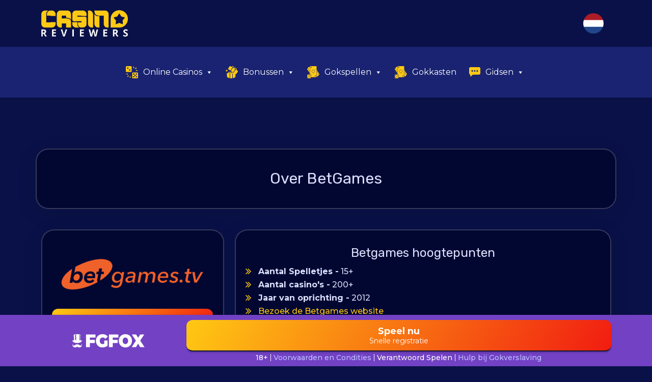

--- FILE ---
content_type: text/html; charset=UTF-8
request_url: https://casinoreviewers.com/nl/casino-software/betgames/
body_size: 30824
content:
<!doctype html><html class="no-js" lang="nl-NL"><head><meta charset="UTF-8"><meta http-equiv="x-ua-compatible" content="ie=edge"><title> De Complete BetGames Casino Software Provider Gids- 2026</title><meta name="viewport" content="width=device-width, initial-scale=1"><meta name='robots' content='index, follow, max-image-preview:large, max-snippet:-1, max-video-preview:-1' /><link rel="preload" href="https://casinoreviewers.com/nl/wp-content/plugins/rate-my-post/public/css/fonts/ratemypost.ttf" type="font/ttf" as="font" crossorigin="anonymous"><meta name="description" content="Kom in deze BetGames Casino software provider gids alles te weten wat je maar nodig hebt om winstgevend BetGames casinospellen te spelen." /><link rel="canonical" href="https://casinoreviewers.com/nl/casino-software/betgames/" /><meta property="og:locale" content="nl_NL" /><meta property="og:type" content="article" /><meta property="og:title" content="De Complete BetGames Casino Software Provider Gids- 2026" /><meta property="og:description" content="Kom in deze BetGames Casino software provider gids alles te weten wat je maar nodig hebt om winstgevend BetGames casinospellen te spelen." /><meta property="og:url" content="https://casinoreviewers.com/nl/casino-software/betgames/" /><meta property="og:site_name" content="CasinoReviewers Nederland" /><meta property="article:modified_time" content="2023-04-18T07:51:45+00:00" /><meta property="og:image" content="https://casinoreviewers.com/nl/wp-content/uploads/sites/12/2022/08/BetGamesLogo.png" /><meta property="og:image:width" content="600" /><meta property="og:image:height" content="250" /><meta property="og:image:type" content="image/png" /><meta name="twitter:card" content="summary_large_image" /><meta name="twitter:label1" content="Geschatte leestijd" /><meta name="twitter:data1" content="1 minuut" /> <script type="application/ld+json" class="yoast-schema-graph">{"@context":"https://schema.org","@graph":[{"@type":"WebPage","@id":"https://casinoreviewers.com/nl/casino-software/betgames/","url":"https://casinoreviewers.com/nl/casino-software/betgames/","name":"De Complete BetGames Casino Software Provider Gids- 2026","isPartOf":{"@id":"https://casinoreviewers.com/nl/#website"},"primaryImageOfPage":{"@id":"https://casinoreviewers.com/nl/casino-software/betgames/#primaryimage"},"image":{"@id":"https://casinoreviewers.com/nl/casino-software/betgames/#primaryimage"},"thumbnailUrl":"https://casinoreviewers.com/nl/wp-content/uploads/sites/12/2022/08/BetGamesLogo.png","datePublished":"2022-11-27T14:19:58+00:00","dateModified":"2023-04-18T07:51:45+00:00","description":"Kom in deze BetGames Casino software provider gids alles te weten wat je maar nodig hebt om winstgevend BetGames casinospellen te spelen.","breadcrumb":{"@id":"https://casinoreviewers.com/nl/casino-software/betgames/#breadcrumb"},"inLanguage":"nl-NL","potentialAction":[{"@type":"ReadAction","target":["https://casinoreviewers.com/nl/casino-software/betgames/"]}]},{"@type":"ImageObject","inLanguage":"nl-NL","@id":"https://casinoreviewers.com/nl/casino-software/betgames/#primaryimage","url":"https://casinoreviewers.com/nl/wp-content/uploads/sites/12/2022/08/BetGamesLogo.png","contentUrl":"https://casinoreviewers.com/nl/wp-content/uploads/sites/12/2022/08/BetGamesLogo.png","width":600,"height":250,"caption":"Bet Games tv Casino Game Developer Logo"},{"@type":"BreadcrumbList","@id":"https://casinoreviewers.com/nl/casino-software/betgames/#breadcrumb","itemListElement":[{"@type":"ListItem","position":1,"name":"Home","item":"https://casinoreviewers.com/nl/"},{"@type":"ListItem","position":2,"name":"Betgames"}]},{"@type":"WebSite","@id":"https://casinoreviewers.com/nl/#website","url":"https://casinoreviewers.com/nl/","name":"CasinoReviewers Nederland","description":"Reviews for the Best New Online Casinos","potentialAction":[{"@type":"SearchAction","target":{"@type":"EntryPoint","urlTemplate":"https://casinoreviewers.com/nl/?s={search_term_string}"},"query-input":{"@type":"PropertyValueSpecification","valueRequired":true,"valueName":"search_term_string"}}],"inLanguage":"nl-NL"}]}</script> <link rel='dns-prefetch' href='//fonts.googleapis.com' /><link rel="alternate" type="application/rss+xml" title="CasinoReviewers Nederland &raquo; feed" href="https://casinoreviewers.com/nl/feed/" /><link rel="alternate" type="application/rss+xml" title="CasinoReviewers Nederland &raquo; reactiesfeed" href="https://casinoreviewers.com/nl/comments/feed/" />  <script src="//www.googletagmanager.com/gtag/js?id=G-1Q2BHZG34M"  data-cfasync="false" data-wpfc-render="false" type="text/javascript" async></script> <script data-cfasync="false" data-wpfc-render="false" type="text/javascript">var mi_version = '9.11.1';
				var mi_track_user = true;
				var mi_no_track_reason = '';
								var MonsterInsightsDefaultLocations = {"page_location":"https:\/\/casinoreviewers.com\/nl\/casino-software\/betgames\/?q=\/nl\/casino-software\/betgames\/"};
								if ( typeof MonsterInsightsPrivacyGuardFilter === 'function' ) {
					var MonsterInsightsLocations = (typeof MonsterInsightsExcludeQuery === 'object') ? MonsterInsightsPrivacyGuardFilter( MonsterInsightsExcludeQuery ) : MonsterInsightsPrivacyGuardFilter( MonsterInsightsDefaultLocations );
				} else {
					var MonsterInsightsLocations = (typeof MonsterInsightsExcludeQuery === 'object') ? MonsterInsightsExcludeQuery : MonsterInsightsDefaultLocations;
				}

								var disableStrs = [
										'ga-disable-G-1Q2BHZG34M',
									];

				/* Function to detect opted out users */
				function __gtagTrackerIsOptedOut() {
					for (var index = 0; index < disableStrs.length; index++) {
						if (document.cookie.indexOf(disableStrs[index] + '=true') > -1) {
							return true;
						}
					}

					return false;
				}

				/* Disable tracking if the opt-out cookie exists. */
				if (__gtagTrackerIsOptedOut()) {
					for (var index = 0; index < disableStrs.length; index++) {
						window[disableStrs[index]] = true;
					}
				}

				/* Opt-out function */
				function __gtagTrackerOptout() {
					for (var index = 0; index < disableStrs.length; index++) {
						document.cookie = disableStrs[index] + '=true; expires=Thu, 31 Dec 2099 23:59:59 UTC; path=/';
						window[disableStrs[index]] = true;
					}
				}

				if ('undefined' === typeof gaOptout) {
					function gaOptout() {
						__gtagTrackerOptout();
					}
				}
								window.dataLayer = window.dataLayer || [];

				window.MonsterInsightsDualTracker = {
					helpers: {},
					trackers: {},
				};
				if (mi_track_user) {
					function __gtagDataLayer() {
						dataLayer.push(arguments);
					}

					function __gtagTracker(type, name, parameters) {
						if (!parameters) {
							parameters = {};
						}

						if (parameters.send_to) {
							__gtagDataLayer.apply(null, arguments);
							return;
						}

						if (type === 'event') {
														parameters.send_to = monsterinsights_frontend.v4_id;
							var hookName = name;
							if (typeof parameters['event_category'] !== 'undefined') {
								hookName = parameters['event_category'] + ':' + name;
							}

							if (typeof MonsterInsightsDualTracker.trackers[hookName] !== 'undefined') {
								MonsterInsightsDualTracker.trackers[hookName](parameters);
							} else {
								__gtagDataLayer('event', name, parameters);
							}
							
						} else {
							__gtagDataLayer.apply(null, arguments);
						}
					}

					__gtagTracker('js', new Date());
					__gtagTracker('set', {
						'developer_id.dZGIzZG': true,
											});
					if ( MonsterInsightsLocations.page_location ) {
						__gtagTracker('set', MonsterInsightsLocations);
					}
										__gtagTracker('config', 'G-1Q2BHZG34M', {"forceSSL":"true","link_attribution":"true"} );
										window.gtag = __gtagTracker;										(function () {
						/* https://developers.google.com/analytics/devguides/collection/analyticsjs/ */
						/* ga and __gaTracker compatibility shim. */
						var noopfn = function () {
							return null;
						};
						var newtracker = function () {
							return new Tracker();
						};
						var Tracker = function () {
							return null;
						};
						var p = Tracker.prototype;
						p.get = noopfn;
						p.set = noopfn;
						p.send = function () {
							var args = Array.prototype.slice.call(arguments);
							args.unshift('send');
							__gaTracker.apply(null, args);
						};
						var __gaTracker = function () {
							var len = arguments.length;
							if (len === 0) {
								return;
							}
							var f = arguments[len - 1];
							if (typeof f !== 'object' || f === null || typeof f.hitCallback !== 'function') {
								if ('send' === arguments[0]) {
									var hitConverted, hitObject = false, action;
									if ('event' === arguments[1]) {
										if ('undefined' !== typeof arguments[3]) {
											hitObject = {
												'eventAction': arguments[3],
												'eventCategory': arguments[2],
												'eventLabel': arguments[4],
												'value': arguments[5] ? arguments[5] : 1,
											}
										}
									}
									if ('pageview' === arguments[1]) {
										if ('undefined' !== typeof arguments[2]) {
											hitObject = {
												'eventAction': 'page_view',
												'page_path': arguments[2],
											}
										}
									}
									if (typeof arguments[2] === 'object') {
										hitObject = arguments[2];
									}
									if (typeof arguments[5] === 'object') {
										Object.assign(hitObject, arguments[5]);
									}
									if ('undefined' !== typeof arguments[1].hitType) {
										hitObject = arguments[1];
										if ('pageview' === hitObject.hitType) {
											hitObject.eventAction = 'page_view';
										}
									}
									if (hitObject) {
										action = 'timing' === arguments[1].hitType ? 'timing_complete' : hitObject.eventAction;
										hitConverted = mapArgs(hitObject);
										__gtagTracker('event', action, hitConverted);
									}
								}
								return;
							}

							function mapArgs(args) {
								var arg, hit = {};
								var gaMap = {
									'eventCategory': 'event_category',
									'eventAction': 'event_action',
									'eventLabel': 'event_label',
									'eventValue': 'event_value',
									'nonInteraction': 'non_interaction',
									'timingCategory': 'event_category',
									'timingVar': 'name',
									'timingValue': 'value',
									'timingLabel': 'event_label',
									'page': 'page_path',
									'location': 'page_location',
									'title': 'page_title',
									'referrer' : 'page_referrer',
								};
								for (arg in args) {
																		if (!(!args.hasOwnProperty(arg) || !gaMap.hasOwnProperty(arg))) {
										hit[gaMap[arg]] = args[arg];
									} else {
										hit[arg] = args[arg];
									}
								}
								return hit;
							}

							try {
								f.hitCallback();
							} catch (ex) {
							}
						};
						__gaTracker.create = newtracker;
						__gaTracker.getByName = newtracker;
						__gaTracker.getAll = function () {
							return [];
						};
						__gaTracker.remove = noopfn;
						__gaTracker.loaded = true;
						window['__gaTracker'] = __gaTracker;
					})();
									} else {
										console.log("");
					(function () {
						function __gtagTracker() {
							return null;
						}

						window['__gtagTracker'] = __gtagTracker;
						window['gtag'] = __gtagTracker;
					})();
									}</script>  <script defer src="[data-uri]"></script> <style id='wp-emoji-styles-inline-css' type='text/css'>img.wp-smiley, img.emoji {
		display: inline !important;
		border: none !important;
		box-shadow: none !important;
		height: 1em !important;
		width: 1em !important;
		margin: 0 0.07em !important;
		vertical-align: -0.1em !important;
		background: none !important;
		padding: 0 !important;
	}</style><style id='classic-theme-styles-inline-css' type='text/css'>/*! This file is auto-generated */
.wp-block-button__link{color:#fff;background-color:#32373c;border-radius:9999px;box-shadow:none;text-decoration:none;padding:calc(.667em + 2px) calc(1.333em + 2px);font-size:1.125em}.wp-block-file__button{background:#32373c;color:#fff;text-decoration:none}</style><style id='global-styles-inline-css' type='text/css'>:root{--wp--preset--aspect-ratio--square: 1;--wp--preset--aspect-ratio--4-3: 4/3;--wp--preset--aspect-ratio--3-4: 3/4;--wp--preset--aspect-ratio--3-2: 3/2;--wp--preset--aspect-ratio--2-3: 2/3;--wp--preset--aspect-ratio--16-9: 16/9;--wp--preset--aspect-ratio--9-16: 9/16;--wp--preset--color--black: #000000;--wp--preset--color--cyan-bluish-gray: #abb8c3;--wp--preset--color--white: #ffffff;--wp--preset--color--pale-pink: #f78da7;--wp--preset--color--vivid-red: #cf2e2e;--wp--preset--color--luminous-vivid-orange: #ff6900;--wp--preset--color--luminous-vivid-amber: #fcb900;--wp--preset--color--light-green-cyan: #7bdcb5;--wp--preset--color--vivid-green-cyan: #00d084;--wp--preset--color--pale-cyan-blue: #8ed1fc;--wp--preset--color--vivid-cyan-blue: #0693e3;--wp--preset--color--vivid-purple: #9b51e0;--wp--preset--gradient--vivid-cyan-blue-to-vivid-purple: linear-gradient(135deg,rgba(6,147,227,1) 0%,rgb(155,81,224) 100%);--wp--preset--gradient--light-green-cyan-to-vivid-green-cyan: linear-gradient(135deg,rgb(122,220,180) 0%,rgb(0,208,130) 100%);--wp--preset--gradient--luminous-vivid-amber-to-luminous-vivid-orange: linear-gradient(135deg,rgba(252,185,0,1) 0%,rgba(255,105,0,1) 100%);--wp--preset--gradient--luminous-vivid-orange-to-vivid-red: linear-gradient(135deg,rgba(255,105,0,1) 0%,rgb(207,46,46) 100%);--wp--preset--gradient--very-light-gray-to-cyan-bluish-gray: linear-gradient(135deg,rgb(238,238,238) 0%,rgb(169,184,195) 100%);--wp--preset--gradient--cool-to-warm-spectrum: linear-gradient(135deg,rgb(74,234,220) 0%,rgb(151,120,209) 20%,rgb(207,42,186) 40%,rgb(238,44,130) 60%,rgb(251,105,98) 80%,rgb(254,248,76) 100%);--wp--preset--gradient--blush-light-purple: linear-gradient(135deg,rgb(255,206,236) 0%,rgb(152,150,240) 100%);--wp--preset--gradient--blush-bordeaux: linear-gradient(135deg,rgb(254,205,165) 0%,rgb(254,45,45) 50%,rgb(107,0,62) 100%);--wp--preset--gradient--luminous-dusk: linear-gradient(135deg,rgb(255,203,112) 0%,rgb(199,81,192) 50%,rgb(65,88,208) 100%);--wp--preset--gradient--pale-ocean: linear-gradient(135deg,rgb(255,245,203) 0%,rgb(182,227,212) 50%,rgb(51,167,181) 100%);--wp--preset--gradient--electric-grass: linear-gradient(135deg,rgb(202,248,128) 0%,rgb(113,206,126) 100%);--wp--preset--gradient--midnight: linear-gradient(135deg,rgb(2,3,129) 0%,rgb(40,116,252) 100%);--wp--preset--font-size--small: 13px;--wp--preset--font-size--medium: 20px;--wp--preset--font-size--large: 36px;--wp--preset--font-size--x-large: 42px;--wp--preset--spacing--20: 0.44rem;--wp--preset--spacing--30: 0.67rem;--wp--preset--spacing--40: 1rem;--wp--preset--spacing--50: 1.5rem;--wp--preset--spacing--60: 2.25rem;--wp--preset--spacing--70: 3.38rem;--wp--preset--spacing--80: 5.06rem;--wp--preset--shadow--natural: 6px 6px 9px rgba(0, 0, 0, 0.2);--wp--preset--shadow--deep: 12px 12px 50px rgba(0, 0, 0, 0.4);--wp--preset--shadow--sharp: 6px 6px 0px rgba(0, 0, 0, 0.2);--wp--preset--shadow--outlined: 6px 6px 0px -3px rgba(255, 255, 255, 1), 6px 6px rgba(0, 0, 0, 1);--wp--preset--shadow--crisp: 6px 6px 0px rgba(0, 0, 0, 1);}:where(.is-layout-flex){gap: 0.5em;}:where(.is-layout-grid){gap: 0.5em;}body .is-layout-flex{display: flex;}.is-layout-flex{flex-wrap: wrap;align-items: center;}.is-layout-flex > :is(*, div){margin: 0;}body .is-layout-grid{display: grid;}.is-layout-grid > :is(*, div){margin: 0;}:where(.wp-block-columns.is-layout-flex){gap: 2em;}:where(.wp-block-columns.is-layout-grid){gap: 2em;}:where(.wp-block-post-template.is-layout-flex){gap: 1.25em;}:where(.wp-block-post-template.is-layout-grid){gap: 1.25em;}.has-black-color{color: var(--wp--preset--color--black) !important;}.has-cyan-bluish-gray-color{color: var(--wp--preset--color--cyan-bluish-gray) !important;}.has-white-color{color: var(--wp--preset--color--white) !important;}.has-pale-pink-color{color: var(--wp--preset--color--pale-pink) !important;}.has-vivid-red-color{color: var(--wp--preset--color--vivid-red) !important;}.has-luminous-vivid-orange-color{color: var(--wp--preset--color--luminous-vivid-orange) !important;}.has-luminous-vivid-amber-color{color: var(--wp--preset--color--luminous-vivid-amber) !important;}.has-light-green-cyan-color{color: var(--wp--preset--color--light-green-cyan) !important;}.has-vivid-green-cyan-color{color: var(--wp--preset--color--vivid-green-cyan) !important;}.has-pale-cyan-blue-color{color: var(--wp--preset--color--pale-cyan-blue) !important;}.has-vivid-cyan-blue-color{color: var(--wp--preset--color--vivid-cyan-blue) !important;}.has-vivid-purple-color{color: var(--wp--preset--color--vivid-purple) !important;}.has-black-background-color{background-color: var(--wp--preset--color--black) !important;}.has-cyan-bluish-gray-background-color{background-color: var(--wp--preset--color--cyan-bluish-gray) !important;}.has-white-background-color{background-color: var(--wp--preset--color--white) !important;}.has-pale-pink-background-color{background-color: var(--wp--preset--color--pale-pink) !important;}.has-vivid-red-background-color{background-color: var(--wp--preset--color--vivid-red) !important;}.has-luminous-vivid-orange-background-color{background-color: var(--wp--preset--color--luminous-vivid-orange) !important;}.has-luminous-vivid-amber-background-color{background-color: var(--wp--preset--color--luminous-vivid-amber) !important;}.has-light-green-cyan-background-color{background-color: var(--wp--preset--color--light-green-cyan) !important;}.has-vivid-green-cyan-background-color{background-color: var(--wp--preset--color--vivid-green-cyan) !important;}.has-pale-cyan-blue-background-color{background-color: var(--wp--preset--color--pale-cyan-blue) !important;}.has-vivid-cyan-blue-background-color{background-color: var(--wp--preset--color--vivid-cyan-blue) !important;}.has-vivid-purple-background-color{background-color: var(--wp--preset--color--vivid-purple) !important;}.has-black-border-color{border-color: var(--wp--preset--color--black) !important;}.has-cyan-bluish-gray-border-color{border-color: var(--wp--preset--color--cyan-bluish-gray) !important;}.has-white-border-color{border-color: var(--wp--preset--color--white) !important;}.has-pale-pink-border-color{border-color: var(--wp--preset--color--pale-pink) !important;}.has-vivid-red-border-color{border-color: var(--wp--preset--color--vivid-red) !important;}.has-luminous-vivid-orange-border-color{border-color: var(--wp--preset--color--luminous-vivid-orange) !important;}.has-luminous-vivid-amber-border-color{border-color: var(--wp--preset--color--luminous-vivid-amber) !important;}.has-light-green-cyan-border-color{border-color: var(--wp--preset--color--light-green-cyan) !important;}.has-vivid-green-cyan-border-color{border-color: var(--wp--preset--color--vivid-green-cyan) !important;}.has-pale-cyan-blue-border-color{border-color: var(--wp--preset--color--pale-cyan-blue) !important;}.has-vivid-cyan-blue-border-color{border-color: var(--wp--preset--color--vivid-cyan-blue) !important;}.has-vivid-purple-border-color{border-color: var(--wp--preset--color--vivid-purple) !important;}.has-vivid-cyan-blue-to-vivid-purple-gradient-background{background: var(--wp--preset--gradient--vivid-cyan-blue-to-vivid-purple) !important;}.has-light-green-cyan-to-vivid-green-cyan-gradient-background{background: var(--wp--preset--gradient--light-green-cyan-to-vivid-green-cyan) !important;}.has-luminous-vivid-amber-to-luminous-vivid-orange-gradient-background{background: var(--wp--preset--gradient--luminous-vivid-amber-to-luminous-vivid-orange) !important;}.has-luminous-vivid-orange-to-vivid-red-gradient-background{background: var(--wp--preset--gradient--luminous-vivid-orange-to-vivid-red) !important;}.has-very-light-gray-to-cyan-bluish-gray-gradient-background{background: var(--wp--preset--gradient--very-light-gray-to-cyan-bluish-gray) !important;}.has-cool-to-warm-spectrum-gradient-background{background: var(--wp--preset--gradient--cool-to-warm-spectrum) !important;}.has-blush-light-purple-gradient-background{background: var(--wp--preset--gradient--blush-light-purple) !important;}.has-blush-bordeaux-gradient-background{background: var(--wp--preset--gradient--blush-bordeaux) !important;}.has-luminous-dusk-gradient-background{background: var(--wp--preset--gradient--luminous-dusk) !important;}.has-pale-ocean-gradient-background{background: var(--wp--preset--gradient--pale-ocean) !important;}.has-electric-grass-gradient-background{background: var(--wp--preset--gradient--electric-grass) !important;}.has-midnight-gradient-background{background: var(--wp--preset--gradient--midnight) !important;}.has-small-font-size{font-size: var(--wp--preset--font-size--small) !important;}.has-medium-font-size{font-size: var(--wp--preset--font-size--medium) !important;}.has-large-font-size{font-size: var(--wp--preset--font-size--large) !important;}.has-x-large-font-size{font-size: var(--wp--preset--font-size--x-large) !important;}
:where(.wp-block-post-template.is-layout-flex){gap: 1.25em;}:where(.wp-block-post-template.is-layout-grid){gap: 1.25em;}
:where(.wp-block-columns.is-layout-flex){gap: 2em;}:where(.wp-block-columns.is-layout-grid){gap: 2em;}
:root :where(.wp-block-pullquote){font-size: 1.5em;line-height: 1.6;}</style><link rel='stylesheet' id='contact-form-7-css' href='https://casinoreviewers.com/nl/wp-content/cache/autoptimize/12/autoptimize_single_3fd2afa98866679439097f4ab102fe0a.php?ver=5.9.8' type='text/css' media='all' /><link rel='stylesheet' id='menu-image-css' href='https://casinoreviewers.com/nl/wp-content/cache/autoptimize/12/autoptimize_single_0546e1ffbf7dca6915124f9228e73abe.php?ver=3.11' type='text/css' media='all' /><link rel='stylesheet' id='dashicons-css' href='https://casinoreviewers.com/nl/wp-includes/css/dashicons.min.css?ver=0ff0ba12e305d8950b5a9a1e0a6291a8' type='text/css' media='all' /><link rel='stylesheet' id='post_listing_css-css' href='https://casinoreviewers.com/nl/wp-content/cache/autoptimize/12/autoptimize_single_9356d96d52cc04bec863efbace724564.php?ver=0ff0ba12e305d8950b5a9a1e0a6291a8' type='text/css' media='all' /><link rel='stylesheet' id='main_css_file-css' href='https://casinoreviewers.com/nl/wp-content/cache/autoptimize/12/autoptimize_single_1ebc296a6ed2a6a12758d44d1ebea21a.php?ver=0ff0ba12e305d8950b5a9a1e0a6291a8' type='text/css' media='all' /><link rel='stylesheet' id='main1_css_file-css' href='https://casinoreviewers.com/nl/wp-content/cache/autoptimize/12/autoptimize_single_f5ccdac5b064949b8ba5de0365009de0.php?ver=0ff0ba12e305d8950b5a9a1e0a6291a8' type='text/css' media='all' /><link rel='stylesheet' id='main2_css_file-css' href='https://casinoreviewers.com/nl/wp-content/cache/autoptimize/12/autoptimize_single_cc2daeea30175811cf190a0ec0d31b20.php?ver=0ff0ba12e305d8950b5a9a1e0a6291a8' type='text/css' media='all' /><link rel='stylesheet' id='main3_css_file-css' href='https://casinoreviewers.com/nl/wp-content/cache/autoptimize/12/autoptimize_single_4367cecf800a8d72b4a33250d5c57b55.php?ver=0ff0ba12e305d8950b5a9a1e0a6291a8' type='text/css' media='all' /><link rel='stylesheet' id='rate-my-post-css' href='https://casinoreviewers.com/nl/wp-content/plugins/rate-my-post/public/css/rate-my-post.min.css?ver=4.2.0' type='text/css' media='all' /><style id='rate-my-post-inline-css' type='text/css'>.rmp-icon--full-highlight {color: #ffd966;}.rmp-icon--half-highlight {  background: -webkit-gradient(linear, left top, right top, color-stop(50%, #ffd966), color-stop(50%, #ccc));  background: linear-gradient(to right, #ffd966 50%, #ccc 50%);-webkit-background-clip: text;-webkit-text-fill-color: transparent;}.rmp-rating-widget .rmp-icon--half-highlight {    background: -webkit-gradient(linear, left top, right top, color-stop(50%, #ffd966), color-stop(50%, #ccc));    background: linear-gradient(to right, #ffd966 50%, #ccc 50%);    -webkit-background-clip: text;    -webkit-text-fill-color: transparent;}.rmp-rating-widget .rmp-icon--full-highlight {  color: #ffd966;}@media (hover: hover) {.rmp-rating-widget .rmp-icon--hovered {color: #ffd966;    -webkit-background-clip: initial;    -webkit-text-fill-color: initial;    background: transparent;    -webkit-transition: .1s color ease-in;    transition: .1s color ease-in;}}.rmp-rating-widget .rmp-icon--processing-rating {color: #ffd966;  -webkit-background-clip: initial;  -webkit-text-fill-color: initial;  background: transparent;}.rmp-widgets-container {border: 1px solid #efefef;}.rmp-widgets-container {border-radius: 10px;}.rmp-widgets-container {background-color: #ffffff;}.rmp-widgets-container.rmp-wp-plugin.rmp-main-container .rmp-rating-widget__icons-list__icon {margin-left: 1px;margin-right: 1px;}.rmp-widgets-container.rmp-wp-plugin.rmp-main-container .rmp-heading--title {  font-size: 20px;}.rmp-social-widget .rmp-icon--social {  font-size: 18px;  padding: 12px;  width: 41px;}.rmp-rating-widget .rmp-icon--ratings {  font-size: 18px;}</style><link rel='stylesheet' id='SFSImainCss-css' href='https://casinoreviewers.com/nl/wp-content/cache/autoptimize/12/autoptimize_single_cbfb4e568ec84c228d9403db89f55f21.php?ver=2.9.2' type='text/css' media='all' /><link rel='stylesheet' id='lobby-styles-css' href='https://casinoreviewers.com/nl/wp-content/cache/autoptimize/12/autoptimize_single_db1b86c13712602ed5a8cdd9b353b24f.php?ver=0ff0ba12e305d8950b5a9a1e0a6291a8' type='text/css' media='all' /><link rel='stylesheet' id='page-styles-css' href='https://casinoreviewers.com/nl/wp-content/cache/autoptimize/12/autoptimize_single_8e229a8e73a2b05f469dd56846dd70f1.php?ver=0ff0ba12e305d8950b5a9a1e0a6291a8' type='text/css' media='all' /><link rel='stylesheet' id='megamenu-css' href='https://casinoreviewers.com/nl/wp-content/cache/autoptimize/12/autoptimize_single_653c2281a5c625fa93fddab36441a4d0.php?ver=f745c5' type='text/css' media='all' /><link rel='stylesheet' id='poka-fonts-css' href='https://fonts.googleapis.com/css?family=Rubik%3A400%2C400i%2C700&#038;display=swap&#038;ver=6.6.4' type='text/css' media='all' /><link rel='stylesheet' id='poka-vendor-styles-css' href='https://casinoreviewers.com/nl/wp-content/themes/pokatheme/css/styles-vendor.min.css?ver=3.4.7' type='text/css' media='all' /><link rel='stylesheet' id='poka-main-styles-css' href='https://casinoreviewers.com/nl/wp-content/themes/pokatheme/css/styles.min.css?ver=1726226454' type='text/css' media='all' /><link rel='stylesheet' id='child-theme-style-css' href='https://casinoreviewers.com/nl/wp-content/themes/pokatheme_child/style.css?ver=1672739402' type='text/css' media='all' /><link rel='stylesheet' id='style-v2-css' href='https://casinoreviewers.com/nl/wp-content/cache/autoptimize/12/autoptimize_single_a3318b5f7d00f40f1a12afbe5c594266.php?ver=0ff0ba12e305d8950b5a9a1e0a6291a8' type='text/css' media='all' /><link rel='stylesheet' id='style-v3-css' href='https://casinoreviewers.com/nl/wp-content/cache/autoptimize/12/autoptimize_single_280ceb4fb53d9f83c2cfac4724805d02.php?ver=0ff0ba12e305d8950b5a9a1e0a6291a8' type='text/css' media='all' /><link rel='preload' as='font' type='font/woff' crossorigin='anonymous' id='poka-preload-poka-font-css' href='https://casinoreviewers.com/nl/wp-content/themes/pokatheme/fonts/poka.woff?v=2.1'  /> <script defer type="text/javascript" src="https://casinoreviewers.com/nl/wp-content/plugins/google-analytics-for-wordpress/assets/js/frontend-gtag.min.js?ver=9.11.1" id="monsterinsights-frontend-script-js" data-wp-strategy="async"></script> <script data-cfasync="false" data-wpfc-render="false" type="text/javascript" id='monsterinsights-frontend-script-js-extra'>var monsterinsights_frontend = {"js_events_tracking":"true","download_extensions":"doc,pdf,ppt,zip,xls,docx,pptx,xlsx","inbound_paths":"[{\"path\":\"\\\/go\\\/\",\"label\":\"affiliate\"},{\"path\":\"\\\/recommend\\\/\",\"label\":\"affiliate\"}]","home_url":"https:\/\/casinoreviewers.com\/nl","hash_tracking":"false","v4_id":"G-1Q2BHZG34M"};</script> <link rel="EditURI" type="application/rsd+xml" title="RSD" href="https://casinoreviewers.com/nl/xmlrpc.php?rsd" /><meta name="follow.[base64]" content="s10SLWuYjCDSnvaK4rQ2"/><link rel="alternate" href="https://casinoreviewers.com/au/providers/betgames/" hreflang="en-au" /><link rel="alternate" href="https://casinoreviewers.com/de/spiele-anbieter/betgames/" hreflang="de" /><link rel="alternate" href="https://casinoreviewers.com/nl/casino-software/betgames/" hreflang="nl" /><link rel="alternate" href="https://casinoreviewers.com/se/spelutvecklare/betgames/" hreflang="sv" /><style type="text/css">.recentcomments a{display:inline !important;padding:0 !important;margin:0 !important;}</style><link rel="icon" href="https://casinoreviewers.com/nl/wp-content/uploads/sites/12/2021/04/fav-55x55.png" sizes="32x32" /><link rel="icon" href="https://casinoreviewers.com/nl/wp-content/uploads/sites/12/2021/04/fav.png" sizes="192x192" /><link rel="apple-touch-icon" href="https://casinoreviewers.com/nl/wp-content/uploads/sites/12/2021/04/fav.png" /><meta name="msapplication-TileImage" content="https://casinoreviewers.com/nl/wp-content/uploads/sites/12/2021/04/fav.png" /><style type="text/css">/** Mega Menu CSS: fs **/</style><link rel="stylesheet" href="https://casinoreviewers.com/nl/wp-content/cache/autoptimize/12/autoptimize_single_119524c0677af209bced0eebc70131e5.php" type="text/css"><link rel="stylesheet" href="https://casinoreviewers.com/nl/wp-content/cache/autoptimize/12/autoptimize_single_4061e5841ebb149320175fb010900fdf.php" type="text/css"><link rel="stylesheet" href="https://casinoreviewers.com/nl/wp-content/themes/pokatheme_child/assets/css/font-awesome.min.css" type="text/css"><link rel="stylesheet" href="https://casinoreviewers.com/nl/wp-content/themes/pokatheme_child/assets/css/bootstrap.min.css" type="text/css"><link rel="stylesheet" href="https://casinoreviewers.com/nl/wp-content/cache/autoptimize/12/autoptimize_single_beb37effb0af1549a068e35dd042a30d.php" type="text/css"></head><body data-rsssl=1 id="wrap-Main" class="game-providers-template-default single single-game-providers postid-17422 sfsi_actvite_theme_shaded_light mega-menu-primary mega-menu-menu-nl body-header-style1 body-show-breadcrumbs"><div class="wrapper-Main"><div class="main-scroll-window" id="hmtop"></div><div id="page-wrapper"><header><div class="black_Wrap-1"></div><div class="header-Top" id="fix_leftse"><div class="container"><div class="head-Topinse"><div class="row align-items-center"><div class="col-5 col-lg-3"><div class="logo-Mainse"><a href="https://casinoreviewers.com/nl/"><img
 src="https://casinoreviewers.com/nl/wp-content/themes/pokatheme_child/assets/images/logo.png" alt="logo"/></a></div></div><div class="col-lg-6 d-none d-lg-block"></div><div class="col-7 col-lg-3"><div class="loginSec"><ul class="langSec"><li class="nav-item dropdown"> <a href="#" class="dropdown-toggle" data-bs-toggle="collapse" data-bs-target="#d12"><img class="head-Simg" src="https://casinoreviewers.com/nl/wp-content/uploads/sites/12/2022/05/Flag_of_the_Netherlands.png" alt="..."/></a><ul class="dropdown-menu slang-Popup" id="d12"><div class="closePop"><a href="#"><span>+</span></a></div><li><a  href="#" class="dropdown-toggle" id="drpSlg1" data-bs-toggle="collapse" data-bs-target="#dropdown1">Selecteer land <i class="fa fa-angle-down"></i> <span> <img src="https://casinoreviewers.com/nl/wp-content/uploads/sites/12/2022/05/Flag_of_the_Netherlands.png" alt="..."/> Nederland</span></a><ul class="slang-Switcher collapse" id="dropdown1"><li><a href="/"><span><img src="https://casinoreviewers.com/nl/wp-content/uploads/sites/12/2022/05/flag-icon-usa.png" alt="..."></span> United States</a></li><li><a href="/au/"><span><img src="https://casinoreviewers.com/nl/wp-content/uploads/sites/12/2022/04/flag-icon-australia.png" alt="..."></span> Australia</a></li><li><a href="/at/"><span><img src="https://casinoreviewers.com/nl/wp-content/uploads/sites/12/2022/04/flag-icon-austria.png" alt="..."></span> Österreich</a></li><li><a href="/ca/"><span><img src="https://casinoreviewers.com/nl/wp-content/uploads/sites/12/2022/04/flag-icon-canada.png" alt="..."></span> Canada</a></li><li><a href="/de/"><span><img src="https://casinoreviewers.com/nl/wp-content/uploads/sites/12/2022/04/flag-icon-denmark.png" alt="..."></span> Danmark</a></li><li><a href="/fi/"><span><img src="https://casinoreviewers.com/nl/wp-content/uploads/sites/12/2022/04/flag-icon-finland.png" alt="..."></span> Suomi</a></li><li><a href="/de/"><span><img src="https://casinoreviewers.com/nl/wp-content/uploads/sites/12/2022/04/flag-icon-germany.png" alt="..."></span> Deutschland</a></li><li><a href="/no/"><span><img src="https://casinoreviewers.com/nl/wp-content/uploads/sites/12/2022/04/flag-icon-norway.png" alt="..."></span> Norge</a></li><li><a href="/nz/"><span><img src="https://casinoreviewers.com/nl/wp-content/uploads/sites/12/2022/04/flag-icon-nz.png" alt="..."></span> New Zealand</a></li><li><a href="/se/"><span><img src="https://casinoreviewers.com/nl/wp-content/uploads/sites/12/2022/04/flag-icon-sweden.png" alt="..."></span> Sverige</a></li><li><a href="/br/"><span><img src="https://casinoreviewers.com/nl/wp-content/uploads/sites/12/2022/05/1200px-Flag_of_Brazil.svg-1-150x150-1.webp" alt="..."></span> Brasil</a></li><li><a href="/pl/"><span><img src="https://casinoreviewers.com/nl/wp-content/uploads/sites/12/2022/08/flag-icon-poland.png" alt="..."></span> Polska</a></li><li><a href="/uk/"><span><img src="https://casinoreviewers.com/nl/wp-content/uploads/sites/12/2022/05/2560px-Flag_of_the_United_Kingdom_2-3.png" alt="..."></span> United Kingdom</a></li></ul></li></ul></li></ul><div class="toggle-Wrapse  d-block d-lg-none"> <button class="navbar-toggler tog_nav" type="button" data-bs-toggle="collapse"
 data-bs-target="#navbarSupportedContent" aria-controls="navbarSupportedContent"
 aria-expanded="false" aria-label="Toggle navigation"><span class="cross"></span> </button></div></div></div><div class="collapse navbar-collapse justify-content-center  d-lg-none navbar-nav-scroll" id="navbarSupportedContent"><div class="mobile-menu-wrapper"><ul id="mobile" class="menu"><li id="menu-item-10178" class="menu-item menu-item-type-post_type menu-item-object-page menu-item-has-children menu-item-10178"><a href="https://casinoreviewers.com/nl/online-casinos/" class="menu-image-title-after menu-image-not-hovered"><img width="24" height="24" src="https://casinoreviewers.com/nl/wp-content/uploads/sites/12/2022/12/nav-icon1.svg" class="menu-image menu-image-title-after" alt="" decoding="async" /><span class="menu-image-title-after menu-image-title">Online Casinos</span></a><ul class="sub-menu"><li id="menu-item-10179" class="menu-item menu-item-type-post_type menu-item-object-page menu-item-10179"><a href="https://casinoreviewers.com/nl/online-casinos/">Beste Online Casinos</a></li><li id="menu-item-10173" class="menu-item menu-item-type-post_type menu-item-object-page menu-item-10173"><a href="https://casinoreviewers.com/nl/online-casinos/live-casino/">Live Casino</a></li><li id="menu-item-10172" class="menu-item menu-item-type-post_type menu-item-object-page menu-item-10172"><a href="https://casinoreviewers.com/nl/online-casinos/nieuwe-casinos/">Nieuwe Casinos</a></li><li id="menu-item-10170" class="menu-item menu-item-type-post_type menu-item-object-page menu-item-10170"><a href="https://casinoreviewers.com/nl/online-casinos/ideal-casinos/">iDEAL Casinos</a></li><li id="menu-item-10171" class="menu-item menu-item-type-post_type menu-item-object-page menu-item-10171"><a href="https://casinoreviewers.com/nl/online-casinos/casino-zonder-registratie/">Zonder Registratie</a></li><li id="menu-item-17415" class="menu-item menu-item-type-post_type menu-item-object-page menu-item-17415"><a href="https://casinoreviewers.com/nl/goksites/">Goksites</a></li><li id="menu-item-10174" class="menu-item menu-item-type-post_type menu-item-object-page menu-item-10174"><a href="https://casinoreviewers.com/nl/casino-reviews/">Reviews</a></li><li id="menu-item-10176" class="menu-item menu-item-type-post_type menu-item-object-page menu-item-10176"><a href="https://casinoreviewers.com/nl/betaalmethoden/">Betaalmethoden</a></li></ul></li><li id="menu-item-10180" class="menu-item menu-item-type-post_type menu-item-object-page menu-item-has-children menu-item-10180"><a href="https://casinoreviewers.com/nl/bonussen/" class="menu-image-title-after menu-image-not-hovered"><img width="24" height="24" src="https://casinoreviewers.com/nl/wp-content/uploads/sites/12/2022/12/nav-icon3.svg" class="menu-image menu-image-title-after" alt="" decoding="async" /><span class="menu-image-title-after menu-image-title">Bonussen</span></a><ul class="sub-menu"><li id="menu-item-17705" class="menu-item menu-item-type-post_type menu-item-object-page menu-item-17705"><a href="https://casinoreviewers.com/nl/bonussen/welkomstbonus/">Welkomstbonus</a></li><li id="menu-item-10183" class="menu-item menu-item-type-post_type menu-item-object-page menu-item-10183"><a href="https://casinoreviewers.com/nl/bonussen/gratis-spins/">Gratis Spins</a></li><li id="menu-item-10185" class="menu-item menu-item-type-post_type menu-item-object-page menu-item-10185"><a href="https://casinoreviewers.com/nl/bonussen/zonder-storting/">Zonder Storting</a></li></ul></li><li id="menu-item-10182" class="menu-item menu-item-type-post_type menu-item-object-page menu-item-has-children menu-item-10182"><a href="https://casinoreviewers.com/nl/gokspellen/" class="menu-image-title-after menu-image-not-hovered"><img width="24" height="24" src="https://casinoreviewers.com/nl/wp-content/uploads/sites/12/2022/12/nav-icon2.svg" class="menu-image menu-image-title-after" alt="" decoding="async" /><span class="menu-image-title-after menu-image-title">Gokspellen</span></a><ul class="sub-menu"><li id="menu-item-10193" class="menu-item menu-item-type-post_type menu-item-object-page menu-item-10193"><a href="https://casinoreviewers.com/nl/gokspellen/blackjack/">Blackjack</a></li><li id="menu-item-10190" class="menu-item menu-item-type-post_type menu-item-object-page menu-item-10190"><a href="https://casinoreviewers.com/nl/gokspellen/roulette/">Roulette</a></li><li id="menu-item-10184" class="menu-item menu-item-type-post_type menu-item-object-page menu-item-10184"><a href="https://casinoreviewers.com/nl/gokspellen/pokeren/">Pokeren</a></li><li id="menu-item-10177" class="menu-item menu-item-type-post_type menu-item-object-page menu-item-10177"><a href="https://casinoreviewers.com/nl/gokkasten/">Slots</a></li><li id="menu-item-10175" class="menu-item menu-item-type-post_type menu-item-object-page menu-item-10175"><a href="https://casinoreviewers.com/nl/casino-software/">Casino Software</a></li></ul></li><li id="menu-item-10181" class="menu-item menu-item-type-post_type menu-item-object-page menu-item-10181"><a href="https://casinoreviewers.com/nl/gokkasten/" class="menu-image-title-after menu-image-not-hovered"><img width="24" height="24" src="https://casinoreviewers.com/nl/wp-content/uploads/sites/12/2022/12/nav-icon2.svg" class="menu-image menu-image-title-after" alt="" decoding="async" /><span class="menu-image-title-after menu-image-title">Gokkasten</span></a></li><li id="menu-item-17715" class="menu-item menu-item-type-post_type menu-item-object-page menu-item-has-children menu-item-17715"><a href="https://casinoreviewers.com/nl/guides/" class="menu-image-title-after menu-image-not-hovered"><img width="22" height="19" src="https://casinoreviewers.com/nl/wp-content/uploads/sites/12/2022/12/nav-icon7.svg" class="menu-image menu-image-title-after" alt="" decoding="async" /><span class="menu-image-title-after menu-image-title">Gidsen</span></a><ul class="sub-menu"><li id="menu-item-17716" class="menu-item menu-item-type-post_type menu-item-object-guides menu-item-17716"><a href="https://casinoreviewers.com/nl/guides/baccarat-spelgids/">Baccarat Spelgids</a></li><li id="menu-item-17717" class="menu-item menu-item-type-post_type menu-item-object-guides menu-item-17717"><a href="https://casinoreviewers.com/nl/guides/bingo-spelgids/">Bingo Spelgids</a></li><li id="menu-item-17718" class="menu-item menu-item-type-post_type menu-item-object-guides menu-item-17718"><a href="https://casinoreviewers.com/nl/guides/blackjack-spelgids/">Blackjack Spelgids</a></li><li id="menu-item-17719" class="menu-item menu-item-type-post_type menu-item-object-guides menu-item-17719"><a href="https://casinoreviewers.com/nl/guides/blackjack-strategie/">Blackjack strategie</a></li><li id="menu-item-17720" class="menu-item menu-item-type-post_type menu-item-object-guides menu-item-17720"><a href="https://casinoreviewers.com/nl/guides/blackjack-de-regels-uitgelegd/">Blackjack: de regels uitgelegd</a></li><li id="menu-item-17721" class="menu-item menu-item-type-post_type menu-item-object-guides menu-item-17721"><a href="https://casinoreviewers.com/nl/guides/casino-strategieen-om-te-winnen/">Casino Strategieën om te Winnen</a></li><li id="menu-item-17722" class="menu-item menu-item-type-post_type menu-item-object-guides menu-item-17722"><a href="https://casinoreviewers.com/nl/guides/wat-is-cruks/">Cruks</a></li><li id="menu-item-17723" class="menu-item menu-item-type-post_type menu-item-object-guides menu-item-17723"><a href="https://casinoreviewers.com/nl/guides/de-beste-poker-strategieen/">De Beste Poker Strategieën</a></li><li id="menu-item-17724" class="menu-item menu-item-type-post_type menu-item-object-guides menu-item-17724"><a href="https://casinoreviewers.com/nl/guides/de-beste-roulette-strategieen/">De Beste Roulette Strategieën</a></li><li id="menu-item-17725" class="menu-item menu-item-type-post_type menu-item-object-guides menu-item-17725"><a href="https://casinoreviewers.com/nl/guides/de-roulette-fibonacci-strategie/">De Roulette Fibonacci Strategie</a></li><li id="menu-item-17726" class="menu-item menu-item-type-post_type menu-item-object-guides menu-item-17726"><a href="https://casinoreviewers.com/nl/guides/kaarten-tellen-blackjack/">De Ultieme Blackjack Kaarten Tellen Gids</a></li><li id="menu-item-17727" class="menu-item menu-item-type-post_type menu-item-object-guides menu-item-17727"><a href="https://casinoreviewers.com/nl/guides/hoe-speel-je-poker/">Hoe Speel je Poker?</a></li><li id="menu-item-17728" class="menu-item menu-item-type-post_type menu-item-object-guides menu-item-17728"><a href="https://casinoreviewers.com/nl/guides/hoe-versla-je-het-online-casino/">Hoe Versla je het Online Casino</a></li><li id="menu-item-17729" class="menu-item menu-item-type-post_type menu-item-object-guides menu-item-17729"><a href="https://casinoreviewers.com/nl/guides/hoe-werken-online-casino-bonussen/">Hoe Werken Online Casino Bonussen?</a></li><li id="menu-item-17730" class="menu-item menu-item-type-post_type menu-item-object-guides menu-item-17730"><a href="https://casinoreviewers.com/nl/guides/hoe-win-je-bij-online-slots/">Hoe Win je bij Online Slots?</a></li><li id="menu-item-17731" class="menu-item menu-item-type-post_type menu-item-object-guides menu-item-17731"><a href="https://casinoreviewers.com/nl/guides/roulette-strategie-dalembert/">Overzicht van de D’Alembert Roulette Strategie</a></li><li id="menu-item-17732" class="menu-item menu-item-type-post_type menu-item-object-guides menu-item-17732"><a href="https://casinoreviewers.com/nl/guides/wat-is-rake-in-poker/">Rake in Poker: Alles wat je moet Weten</a></li><li id="menu-item-17733" class="menu-item menu-item-type-post_type menu-item-object-guides menu-item-17733"><a href="https://casinoreviewers.com/nl/guides/roulette-spelgids/">Roulette Spelgids</a></li><li id="menu-item-17734" class="menu-item menu-item-type-post_type menu-item-object-guides menu-item-17734"><a href="https://casinoreviewers.com/nl/guides/the-beste-blackjack-strategieen/">The Beste Blackjack Strategieën</a></li><li id="menu-item-17735" class="menu-item menu-item-type-post_type menu-item-object-guides menu-item-17735"><a href="https://casinoreviewers.com/nl/guides/casino-huisvoordeel/">Wat je moet Weten over het Casino Huisvoordeel</a></li><li id="menu-item-17736" class="menu-item menu-item-type-post_type menu-item-object-guides menu-item-17736"><a href="https://casinoreviewers.com/nl/guides/wat-zijn-inzetvereisten/">Wat zijn Inzetvereisten?</a></li></ul></li></ul></div></div></div></div></div></div><div class="header-Bottom d-none d-lg-block"><div class="container"><div class="head-Botinse"><nav class="navbar navbar-expand-lg  p-0 main-Menuse"><div class="collapse navbar-collapse justify-content-center" id="navbarSupportedContent"><div id="mega-menu-wrap-primary" class="mega-menu-wrap"><div class="mega-menu-toggle"><div class="mega-toggle-blocks-left"></div><div class="mega-toggle-blocks-center"></div><div class="mega-toggle-blocks-right"><div class='mega-toggle-block mega-spacer-block mega-toggle-block-1' id='mega-toggle-block-1'></div></div></div><ul id="mega-menu-primary" class="mega-menu max-mega-menu mega-menu-horizontal mega-no-js" data-event="hover_intent" data-effect="slide" data-effect-speed="200" data-effect-mobile="slide" data-effect-speed-mobile="200" data-mobile-force-width="false" data-second-click="go" data-document-click="collapse" data-vertical-behaviour="standard" data-breakpoint="991" data-unbind="true" data-mobile-state="collapse_all" data-hover-intent-timeout="300" data-hover-intent-interval="100"><li class='mega-menu-item mega-menu-item-type-post_type mega-menu-item-object-page mega-menu-item-has-children mega-align-bottom-left mega-menu-flyout mega-menu-item-10178' id='mega-menu-item-10178'><a class="menu-image-title-after menu-image-not-hovered mega-menu-link" href="https://casinoreviewers.com/nl/online-casinos/" aria-haspopup="true" aria-expanded="false" tabindex="0"><img width="24" height="24" src="https://casinoreviewers.com/nl/wp-content/uploads/sites/12/2022/12/nav-icon1.svg" class="menu-image menu-image-title-after" alt="" decoding="async" /><span class="menu-image-title-after menu-image-title">Online Casinos</span><span class="mega-indicator"></span></a><ul class="mega-sub-menu"><li class='mega-menu-item mega-menu-item-type-post_type mega-menu-item-object-page mega-menu-item-10179' id='mega-menu-item-10179'><a class="mega-menu-link" href="https://casinoreviewers.com/nl/online-casinos/">Beste Online Casinos</a></li><li class='mega-menu-item mega-menu-item-type-post_type mega-menu-item-object-page mega-menu-item-10173' id='mega-menu-item-10173'><a class="mega-menu-link" href="https://casinoreviewers.com/nl/online-casinos/live-casino/">Live Casino</a></li><li class='mega-menu-item mega-menu-item-type-post_type mega-menu-item-object-page mega-menu-item-10172' id='mega-menu-item-10172'><a class="mega-menu-link" href="https://casinoreviewers.com/nl/online-casinos/nieuwe-casinos/">Nieuwe Casinos</a></li><li class='mega-menu-item mega-menu-item-type-post_type mega-menu-item-object-page mega-menu-item-10170' id='mega-menu-item-10170'><a class="mega-menu-link" href="https://casinoreviewers.com/nl/online-casinos/ideal-casinos/">iDEAL Casinos</a></li><li class='mega-menu-item mega-menu-item-type-post_type mega-menu-item-object-page mega-menu-item-10171' id='mega-menu-item-10171'><a class="mega-menu-link" href="https://casinoreviewers.com/nl/online-casinos/casino-zonder-registratie/">Zonder Registratie</a></li><li class='mega-menu-item mega-menu-item-type-post_type mega-menu-item-object-page mega-menu-item-17415' id='mega-menu-item-17415'><a class="mega-menu-link" href="https://casinoreviewers.com/nl/goksites/">Goksites</a></li><li class='mega-menu-item mega-menu-item-type-post_type mega-menu-item-object-page mega-menu-item-10174' id='mega-menu-item-10174'><a class="mega-menu-link" href="https://casinoreviewers.com/nl/casino-reviews/">Reviews</a></li><li class='mega-menu-item mega-menu-item-type-post_type mega-menu-item-object-page mega-menu-item-10176' id='mega-menu-item-10176'><a class="mega-menu-link" href="https://casinoreviewers.com/nl/betaalmethoden/">Betaalmethoden</a></li></ul></li><li class='mega-menu-item mega-menu-item-type-post_type mega-menu-item-object-page mega-menu-item-has-children mega-align-bottom-left mega-menu-flyout mega-menu-item-10180' id='mega-menu-item-10180'><a class="menu-image-title-after menu-image-not-hovered mega-menu-link" href="https://casinoreviewers.com/nl/bonussen/" aria-haspopup="true" aria-expanded="false" tabindex="0"><img width="24" height="24" src="https://casinoreviewers.com/nl/wp-content/uploads/sites/12/2022/12/nav-icon3.svg" class="menu-image menu-image-title-after" alt="" decoding="async" /><span class="menu-image-title-after menu-image-title">Bonussen</span><span class="mega-indicator"></span></a><ul class="mega-sub-menu"><li class='mega-menu-item mega-menu-item-type-post_type mega-menu-item-object-page mega-menu-item-17705' id='mega-menu-item-17705'><a class="mega-menu-link" href="https://casinoreviewers.com/nl/bonussen/welkomstbonus/">Welkomstbonus</a></li><li class='mega-menu-item mega-menu-item-type-post_type mega-menu-item-object-page mega-menu-item-10183' id='mega-menu-item-10183'><a class="mega-menu-link" href="https://casinoreviewers.com/nl/bonussen/gratis-spins/">Gratis Spins</a></li><li class='mega-menu-item mega-menu-item-type-post_type mega-menu-item-object-page mega-menu-item-10185' id='mega-menu-item-10185'><a class="mega-menu-link" href="https://casinoreviewers.com/nl/bonussen/zonder-storting/">Zonder Storting</a></li></ul></li><li class='mega-menu-item mega-menu-item-type-post_type mega-menu-item-object-page mega-menu-item-has-children mega-align-bottom-left mega-menu-flyout mega-menu-item-10182' id='mega-menu-item-10182'><a class="menu-image-title-after menu-image-not-hovered mega-menu-link" href="https://casinoreviewers.com/nl/gokspellen/" aria-haspopup="true" aria-expanded="false" tabindex="0"><img width="24" height="24" src="https://casinoreviewers.com/nl/wp-content/uploads/sites/12/2022/12/nav-icon2.svg" class="menu-image menu-image-title-after" alt="" decoding="async" /><span class="menu-image-title-after menu-image-title">Gokspellen</span><span class="mega-indicator"></span></a><ul class="mega-sub-menu"><li class='mega-menu-item mega-menu-item-type-post_type mega-menu-item-object-page mega-menu-item-10193' id='mega-menu-item-10193'><a class="mega-menu-link" href="https://casinoreviewers.com/nl/gokspellen/blackjack/">Blackjack</a></li><li class='mega-menu-item mega-menu-item-type-post_type mega-menu-item-object-page mega-menu-item-10190' id='mega-menu-item-10190'><a class="mega-menu-link" href="https://casinoreviewers.com/nl/gokspellen/roulette/">Roulette</a></li><li class='mega-menu-item mega-menu-item-type-post_type mega-menu-item-object-page mega-menu-item-10184' id='mega-menu-item-10184'><a class="mega-menu-link" href="https://casinoreviewers.com/nl/gokspellen/pokeren/">Pokeren</a></li><li class='mega-menu-item mega-menu-item-type-post_type mega-menu-item-object-page mega-menu-item-10177' id='mega-menu-item-10177'><a class="mega-menu-link" href="https://casinoreviewers.com/nl/gokkasten/">Slots</a></li><li class='mega-menu-item mega-menu-item-type-post_type mega-menu-item-object-page mega-menu-item-10175' id='mega-menu-item-10175'><a class="mega-menu-link" href="https://casinoreviewers.com/nl/casino-software/">Casino Software</a></li></ul></li><li class='mega-menu-item mega-menu-item-type-post_type mega-menu-item-object-page mega-align-bottom-left mega-menu-flyout mega-menu-item-10181' id='mega-menu-item-10181'><a class="menu-image-title-after menu-image-not-hovered mega-menu-link" href="https://casinoreviewers.com/nl/gokkasten/" tabindex="0"><img width="24" height="24" src="https://casinoreviewers.com/nl/wp-content/uploads/sites/12/2022/12/nav-icon2.svg" class="menu-image menu-image-title-after" alt="" decoding="async" /><span class="menu-image-title-after menu-image-title">Gokkasten</span></a></li><li class='mega-menu-item mega-menu-item-type-post_type mega-menu-item-object-page mega-menu-item-has-children mega-align-bottom-left mega-menu-flyout mega-menu-item-17715' id='mega-menu-item-17715'><a class="menu-image-title-after menu-image-not-hovered mega-menu-link" href="https://casinoreviewers.com/nl/guides/" aria-haspopup="true" aria-expanded="false" tabindex="0"><img width="22" height="19" src="https://casinoreviewers.com/nl/wp-content/uploads/sites/12/2022/12/nav-icon7.svg" class="menu-image menu-image-title-after" alt="" decoding="async" /><span class="menu-image-title-after menu-image-title">Gidsen</span><span class="mega-indicator"></span></a><ul class="mega-sub-menu"><li class='mega-menu-item mega-menu-item-type-post_type mega-menu-item-object-guides mega-menu-item-17716' id='mega-menu-item-17716'><a class="mega-menu-link" href="https://casinoreviewers.com/nl/guides/baccarat-spelgids/">Baccarat Spelgids</a></li><li class='mega-menu-item mega-menu-item-type-post_type mega-menu-item-object-guides mega-menu-item-17717' id='mega-menu-item-17717'><a class="mega-menu-link" href="https://casinoreviewers.com/nl/guides/bingo-spelgids/">Bingo Spelgids</a></li><li class='mega-menu-item mega-menu-item-type-post_type mega-menu-item-object-guides mega-menu-item-17718' id='mega-menu-item-17718'><a class="mega-menu-link" href="https://casinoreviewers.com/nl/guides/blackjack-spelgids/">Blackjack Spelgids</a></li><li class='mega-menu-item mega-menu-item-type-post_type mega-menu-item-object-guides mega-menu-item-17719' id='mega-menu-item-17719'><a class="mega-menu-link" href="https://casinoreviewers.com/nl/guides/blackjack-strategie/">Blackjack strategie</a></li><li class='mega-menu-item mega-menu-item-type-post_type mega-menu-item-object-guides mega-menu-item-17720' id='mega-menu-item-17720'><a class="mega-menu-link" href="https://casinoreviewers.com/nl/guides/blackjack-de-regels-uitgelegd/">Blackjack: de regels uitgelegd</a></li><li class='mega-menu-item mega-menu-item-type-post_type mega-menu-item-object-guides mega-menu-item-17721' id='mega-menu-item-17721'><a class="mega-menu-link" href="https://casinoreviewers.com/nl/guides/casino-strategieen-om-te-winnen/">Casino Strategieën om te Winnen</a></li><li class='mega-menu-item mega-menu-item-type-post_type mega-menu-item-object-guides mega-menu-item-17722' id='mega-menu-item-17722'><a class="mega-menu-link" href="https://casinoreviewers.com/nl/guides/wat-is-cruks/">Cruks</a></li><li class='mega-menu-item mega-menu-item-type-post_type mega-menu-item-object-guides mega-menu-item-17723' id='mega-menu-item-17723'><a class="mega-menu-link" href="https://casinoreviewers.com/nl/guides/de-beste-poker-strategieen/">De Beste Poker Strategieën</a></li><li class='mega-menu-item mega-menu-item-type-post_type mega-menu-item-object-guides mega-menu-item-17724' id='mega-menu-item-17724'><a class="mega-menu-link" href="https://casinoreviewers.com/nl/guides/de-beste-roulette-strategieen/">De Beste Roulette Strategieën</a></li><li class='mega-menu-item mega-menu-item-type-post_type mega-menu-item-object-guides mega-menu-item-17725' id='mega-menu-item-17725'><a class="mega-menu-link" href="https://casinoreviewers.com/nl/guides/de-roulette-fibonacci-strategie/">De Roulette Fibonacci Strategie</a></li><li class='mega-menu-item mega-menu-item-type-post_type mega-menu-item-object-guides mega-menu-item-17726' id='mega-menu-item-17726'><a class="mega-menu-link" href="https://casinoreviewers.com/nl/guides/kaarten-tellen-blackjack/">De Ultieme Blackjack Kaarten Tellen Gids</a></li><li class='mega-menu-item mega-menu-item-type-post_type mega-menu-item-object-guides mega-menu-item-17727' id='mega-menu-item-17727'><a class="mega-menu-link" href="https://casinoreviewers.com/nl/guides/hoe-speel-je-poker/">Hoe Speel je Poker?</a></li><li class='mega-menu-item mega-menu-item-type-post_type mega-menu-item-object-guides mega-menu-item-17728' id='mega-menu-item-17728'><a class="mega-menu-link" href="https://casinoreviewers.com/nl/guides/hoe-versla-je-het-online-casino/">Hoe Versla je het Online Casino</a></li><li class='mega-menu-item mega-menu-item-type-post_type mega-menu-item-object-guides mega-menu-item-17729' id='mega-menu-item-17729'><a class="mega-menu-link" href="https://casinoreviewers.com/nl/guides/hoe-werken-online-casino-bonussen/">Hoe Werken Online Casino Bonussen?</a></li><li class='mega-menu-item mega-menu-item-type-post_type mega-menu-item-object-guides mega-menu-item-17730' id='mega-menu-item-17730'><a class="mega-menu-link" href="https://casinoreviewers.com/nl/guides/hoe-win-je-bij-online-slots/">Hoe Win je bij Online Slots?</a></li><li class='mega-menu-item mega-menu-item-type-post_type mega-menu-item-object-guides mega-menu-item-17731' id='mega-menu-item-17731'><a class="mega-menu-link" href="https://casinoreviewers.com/nl/guides/roulette-strategie-dalembert/">Overzicht van de D’Alembert Roulette Strategie</a></li><li class='mega-menu-item mega-menu-item-type-post_type mega-menu-item-object-guides mega-menu-item-17732' id='mega-menu-item-17732'><a class="mega-menu-link" href="https://casinoreviewers.com/nl/guides/wat-is-rake-in-poker/">Rake in Poker: Alles wat je moet Weten</a></li><li class='mega-menu-item mega-menu-item-type-post_type mega-menu-item-object-guides mega-menu-item-17733' id='mega-menu-item-17733'><a class="mega-menu-link" href="https://casinoreviewers.com/nl/guides/roulette-spelgids/">Roulette Spelgids</a></li><li class='mega-menu-item mega-menu-item-type-post_type mega-menu-item-object-guides mega-menu-item-17734' id='mega-menu-item-17734'><a class="mega-menu-link" href="https://casinoreviewers.com/nl/guides/the-beste-blackjack-strategieen/">The Beste Blackjack Strategieën</a></li><li class='mega-menu-item mega-menu-item-type-post_type mega-menu-item-object-guides mega-menu-item-17735' id='mega-menu-item-17735'><a class="mega-menu-link" href="https://casinoreviewers.com/nl/guides/casino-huisvoordeel/">Wat je moet Weten over het Casino Huisvoordeel</a></li><li class='mega-menu-item mega-menu-item-type-post_type mega-menu-item-object-guides mega-menu-item-17736' id='mega-menu-item-17736'><a class="mega-menu-link" href="https://casinoreviewers.com/nl/guides/wat-zijn-inzetvereisten/">Wat zijn Inzetvereisten?</a></li></ul></li></ul></div></div></nav></div></div></div></header><style>footer {
		margin-bottom:100px;
		}</style><div class="sec-Darkse"><div class="container"><div class="row"><div class="col-lg-12 align-center"><h1>Over BetGames</h1><style>.popup-Wrapse1 .age-Breqsec ul > li + li {
border-left: 1px solid #ffffff;
}

.popup-Wrapse1 .age-Breqsec ul > li {
color: #ffffff;
}

.popup-Wrapse1 .age-Breqsec ul > li > a {
color: #bcc1ff;
}</style><div class="popup-Wrapse1" style="background: #7241c4;"><div class="container"><div class="popup-Inse"><div class="row align-items-center"><div class="col-lg-3 d-none d-lg-block"><div class="logo-Mdse logoMdsec" style="background: #7241c4;"> <a href="https://casinoreviewers.com/nl/go/FGFox" rel="nofollow"> <img decoding="async" width="300" height="100" src="https://casinoreviewers.com/nl/wp-content/uploads/sites/12/2022/08/fgfox-casino-logo-300x100.webp" class="attachment-medium size-medium" alt="FGFOX Casino Logo" srcset="https://casinoreviewers.com/nl/wp-content/uploads/sites/12/2022/08/fgfox-casino-logo-300x100.webp 300w, https://casinoreviewers.com/nl/wp-content/uploads/sites/12/2022/08/fgfox-casino-logo.webp 600w" sizes="(max-width: 300px) 100vw, 300px" /></a></div></div><div class="col-lg-9"><div class="pop-Rytse"> <a href="https://casinoreviewers.com/nl/go/FGFox" rel="nofollow" target="_blank" class="primary-Gbtn orange-Btn"> Speel nu <span>Snelle registratie</span></a><div class="age-Breqsec d-none d-lg-flex"><ul><li>18+</li><li><a href="https://fgfox.com/info/terms_and_conditions"> Voorwaarden en Condities </a></li><li> Verantwoord Spelen</li><li><a href="https://www.brijder.nl/probleem/gokverslaving/behandeling-gokverslaving" target="_blank"> Hulp bij Gokverslaving </a></li></ul></div><div class="age-Breqsec d-flex d-lg-none"><ul><li>18+</li><li><a href="https://fgfox.com/info/terms_and_conditions"> Voorwaarden en Condities </a></li><li> Verantwoord Spelen</li><li><a href="https://www.brijder.nl/probleem/gokverslaving/behandeling-gokverslaving" target="_blank"> Hulp bij Gokverslaving </a></li></ul></div></div></div></div></div></div></div></div></div><div class="row"><div class="col-lg-4"><div class="payment-Wrapse"> <img width="300" height="125" src="https://casinoreviewers.com/nl/wp-content/uploads/sites/12/2022/08/BetGamesLogo-300x125.png" class="attachment-medium size-medium" alt="Bet Games tv Casino Game Developer Logo" decoding="async" srcset="https://casinoreviewers.com/nl/wp-content/uploads/sites/12/2022/08/BetGamesLogo-300x125.png 300w, https://casinoreviewers.com/nl/wp-content/uploads/sites/12/2022/08/BetGamesLogo.png 600w" sizes="(max-width: 300px) 100vw, 300px" /> <a class="primary-Gbtn orange-Btn col-lg-12">Betgames</a></div><div class="payment-Wrapse"><h3>Betgames Casino's</h3><div class="row"><div class="col-lg-4 col-sm-6 col-6"><div class="provider-Info"><a href="https://casinoreviewers.com/nl/casino-reviews/fgfox-casino/"
 tabindex="0"><img width="600" height="200" src="https://casinoreviewers.com/nl/wp-content/uploads/sites/12/2022/08/fgfox-casino-logo.webp" class="attachment-post-thumbnail size-post-thumbnail wp-post-image" alt="FGFOX Casino Logo" decoding="async" fetchpriority="high" srcset="https://casinoreviewers.com/nl/wp-content/uploads/sites/12/2022/08/fgfox-casino-logo.webp 600w, https://casinoreviewers.com/nl/wp-content/uploads/sites/12/2022/08/fgfox-casino-logo-300x100.webp 300w" sizes="(max-width: 600px) 100vw, 600px" /></a></div></div><div class="col-lg-4 col-sm-6 col-6"><div class="provider-Info"><a href="https://casinoreviewers.com/nl/casino-reviews/nucleonbet-casino/"
 tabindex="0"><img width="600" height="200" src="https://casinoreviewers.com/nl/wp-content/uploads/sites/12/2022/09/nucleonbet-casino-logo.webp" class="attachment-post-thumbnail size-post-thumbnail wp-post-image" alt="Nucleon bet Casino Logo" decoding="async" srcset="https://casinoreviewers.com/nl/wp-content/uploads/sites/12/2022/09/nucleonbet-casino-logo.webp 600w, https://casinoreviewers.com/nl/wp-content/uploads/sites/12/2022/09/nucleonbet-casino-logo-300x100.webp 300w" sizes="(max-width: 600px) 100vw, 600px" /></a></div></div><div class="col-lg-4 col-sm-6 col-6"><div class="provider-Info"><a href="https://casinoreviewers.com/nl/casino-reviews/play-fast-casino/"
 tabindex="0"><img width="600" height="200" src="https://casinoreviewers.com/nl/wp-content/uploads/sites/12/2022/09/playfast-casino-logo.webp" class="attachment-post-thumbnail size-post-thumbnail wp-post-image" alt="Playfast Casino Logo" decoding="async" srcset="https://casinoreviewers.com/nl/wp-content/uploads/sites/12/2022/09/playfast-casino-logo.webp 600w, https://casinoreviewers.com/nl/wp-content/uploads/sites/12/2022/09/playfast-casino-logo-300x100.webp 300w" sizes="(max-width: 600px) 100vw, 600px" /></a></div></div><div class="col-lg-4 col-sm-6 col-6"><div class="provider-Info"><a href="https://casinoreviewers.com/nl/casino-reviews/playboom-casino/"
 tabindex="0"><img width="600" height="200" src="https://casinoreviewers.com/nl/wp-content/uploads/sites/12/2022/09/playboom-casino-logo.webp" class="attachment-post-thumbnail size-post-thumbnail wp-post-image" alt="Playboom Casino Logo" decoding="async" srcset="https://casinoreviewers.com/nl/wp-content/uploads/sites/12/2022/09/playboom-casino-logo.webp 600w, https://casinoreviewers.com/nl/wp-content/uploads/sites/12/2022/09/playboom-casino-logo-300x100.webp 300w" sizes="(max-width: 600px) 100vw, 600px" /></a></div></div><div class="col-lg-4 col-sm-6 col-6"><div class="provider-Info"><a href="https://casinoreviewers.com/nl/casino-reviews/quickslot-casino/"
 tabindex="0"><img width="600" height="200" src="https://casinoreviewers.com/nl/wp-content/uploads/sites/12/2022/09/quickslot-casino-logo.webp" class="attachment-post-thumbnail size-post-thumbnail wp-post-image" alt="Quickslot Casino Logo" decoding="async" srcset="https://casinoreviewers.com/nl/wp-content/uploads/sites/12/2022/09/quickslot-casino-logo.webp 600w, https://casinoreviewers.com/nl/wp-content/uploads/sites/12/2022/09/quickslot-casino-logo-300x100.webp 300w" sizes="(max-width: 600px) 100vw, 600px" /></a></div></div><div class="col-lg-4 col-sm-6 col-6"><div class="provider-Info"><a href="https://casinoreviewers.com/nl/casino-reviews/simsino-casino/"
 tabindex="0"><img width="600" height="200" src="https://casinoreviewers.com/nl/wp-content/uploads/sites/12/2022/08/simsino-casino.webp" class="attachment-post-thumbnail size-post-thumbnail wp-post-image" alt="Simsino Casino Logo" decoding="async" srcset="https://casinoreviewers.com/nl/wp-content/uploads/sites/12/2022/08/simsino-casino.webp 600w, https://casinoreviewers.com/nl/wp-content/uploads/sites/12/2022/08/simsino-casino-300x100.webp 300w" sizes="(max-width: 600px) 100vw, 600px" /></a></div></div></div></div></div><div class="col-lg-8"><div class="payment-Wrapse"><h3>Betgames hoogtepunten</h3><ul><li><i class="fa fa-angle-double-right"></i> <b>Aantal Spelletjes -</b> 15+</li><li><i class="fa fa-angle-double-right"></i> <b>Aantal casino's -</b> 200+</li><li><i class="fa fa-angle-double-right"></i> <b>Jaar van oprichting -</b> 2012</li><li><i class="fa fa-angle-double-right"></i> <a target="_blank" href="https://www.betgames.tv/">Bezoek de Betgames website</a></li></ul></div><div class="payment-Wrapse"><h3>Betgames samenvatting</h3> BetGames is een Litouws casinobedrijf opgericht in 2011 dat traditionele loterijen en online casino tafelspellen als eerste met elkaar combineerde. Inmiddels heeft het bedrijf meer dan 250 personeelsleden in dienst en zijn de casinospellen van BetGames niet meer weg te denken uit legale Nederlandse online casino’s. <br /> <br /> Hoewel de meeste spelers wellicht denken dat BetGames enkel live dealer games of live casino games produceert, is niets minder waar. Naast een uitgebreid spelaanbod van live casinospellen heeft de casino software provider namelijk ook een aantal minigames en een wel heel uniek basketbal spel ontwikkeld. <br /></div><div class="payment-Wrapse"><h3>Andere spelontwikkelaars</h3><div class="row"><div class="col-lg-1 col-md-2 col-sm-3"> <a href="https://casinoreviewers.com/nl/casino-software/betgames/" target="_blank"> <img width="600" height="250" src="https://casinoreviewers.com/nl/wp-content/uploads/sites/12/2022/08/BetGamesLogo.png" class="attachment-post-thumbnail size-post-thumbnail wp-post-image" alt="Bet Games tv Casino Game Developer Logo" decoding="async" srcset="https://casinoreviewers.com/nl/wp-content/uploads/sites/12/2022/08/BetGamesLogo.png 600w, https://casinoreviewers.com/nl/wp-content/uploads/sites/12/2022/08/BetGamesLogo-300x125.png 300w" sizes="(max-width: 600px) 100vw, 600px" /> </a></div><div class="col-lg-1 col-md-2 col-sm-3"> <a href="https://casinoreviewers.com/nl/casino-software/egt-interactive/" target="_blank"> <img width="600" height="250" src="https://casinoreviewers.com/nl/wp-content/uploads/sites/12/2022/08/AmusnetLogo.webp" class="attachment-post-thumbnail size-post-thumbnail wp-post-image" alt="Amusnet Interactive Logo" decoding="async" srcset="https://casinoreviewers.com/nl/wp-content/uploads/sites/12/2022/08/AmusnetLogo.webp 600w, https://casinoreviewers.com/nl/wp-content/uploads/sites/12/2022/08/AmusnetLogo-300x125.webp 300w" sizes="(max-width: 600px) 100vw, 600px" /> </a></div><div class="col-lg-1 col-md-2 col-sm-3"> <a href="https://casinoreviewers.com/nl/casino-software/aristocrat/" target="_blank"> <img width="600" height="250" src="https://casinoreviewers.com/nl/wp-content/uploads/sites/12/2022/02/AristocratLogo.png" class="attachment-post-thumbnail size-post-thumbnail wp-post-image" alt="Aristocrat Game Provider Logo" decoding="async" /> </a></div><div class="col-lg-1 col-md-2 col-sm-3"> <a href="https://casinoreviewers.com/nl/casino-software/betsoft/" target="_blank"> <img width="600" height="250" src="https://casinoreviewers.com/nl/wp-content/uploads/sites/12/2022/02/BetsoftLogo.png" class="attachment-post-thumbnail size-post-thumbnail wp-post-image" alt="BetSoft Game Provider Logo" decoding="async" srcset="https://casinoreviewers.com/nl/wp-content/uploads/sites/12/2022/02/BetsoftLogo.png 600w, https://casinoreviewers.com/nl/wp-content/uploads/sites/12/2022/02/BetsoftLogo-300x125.png 300w" sizes="(max-width: 600px) 100vw, 600px" /> </a></div><div class="col-lg-1 col-md-2 col-sm-3"> <a href="https://casinoreviewers.com/nl/casino-software/evolution-gaming/" target="_blank"> <img width="600" height="250" src="https://casinoreviewers.com/nl/wp-content/uploads/sites/12/2022/02/EvolutionGamingLogo.png" class="attachment-post-thumbnail size-post-thumbnail wp-post-image" alt="Evolution Gaming Game Provider Logo" decoding="async" /> </a></div><div class="col-lg-1 col-md-2 col-sm-3"> <a href="https://casinoreviewers.com/nl/casino-software/high-5-games/" target="_blank"> <img width="600" height="250" src="https://casinoreviewers.com/nl/wp-content/uploads/sites/12/2022/02/High5GamesLogo.png" class="attachment-post-thumbnail size-post-thumbnail wp-post-image" alt="High 5 Games Game Provider Logo" decoding="async" /> </a></div><div class="col-lg-1 col-md-2 col-sm-3"> <a href="https://casinoreviewers.com/nl/casino-software/international-gaming-technology/" target="_blank"> <img width="600" height="250" src="https://casinoreviewers.com/nl/wp-content/uploads/sites/12/2022/02/IGTLogo.png" class="attachment-post-thumbnail size-post-thumbnail wp-post-image" alt="International Gaming Technology - IGT Game Provider Logo" decoding="async" /> </a></div><div class="col-lg-1 col-md-2 col-sm-3"> <a href="https://casinoreviewers.com/nl/casino-software/isoftbet/" target="_blank"> <img width="600" height="250" src="https://casinoreviewers.com/nl/wp-content/uploads/sites/12/2022/05/isoftbetLogo.png" class="attachment-post-thumbnail size-post-thumbnail wp-post-image" alt="" decoding="async" srcset="https://casinoreviewers.com/nl/wp-content/uploads/sites/12/2022/05/isoftbetLogo.png 600w, https://casinoreviewers.com/nl/wp-content/uploads/sites/12/2022/05/isoftbetLogo-300x125.png 300w, https://casinoreviewers.com/nl/wp-content/uploads/sites/12/2022/05/isoftbetLogo-24x10.png 24w, https://casinoreviewers.com/nl/wp-content/uploads/sites/12/2022/05/isoftbetLogo-36x15.png 36w, https://casinoreviewers.com/nl/wp-content/uploads/sites/12/2022/05/isoftbetLogo-48x20.png 48w" sizes="(max-width: 600px) 100vw, 600px" /> </a></div><div class="col-lg-1 col-md-2 col-sm-3"> <a href="https://casinoreviewers.com/nl/casino-software/merkur-gaming/" target="_blank"> <img width="600" height="250" src="https://casinoreviewers.com/nl/wp-content/uploads/sites/12/2022/02/MerkurGamingLogo.png" class="attachment-post-thumbnail size-post-thumbnail wp-post-image" alt="Merkur Gaming Game Provider Logo" decoding="async" /> </a></div><div class="col-lg-1 col-md-2 col-sm-3"> <a href="https://casinoreviewers.com/nl/casino-software/microgaming/" target="_blank"> <img width="600" height="250" src="https://casinoreviewers.com/nl/wp-content/uploads/sites/12/2022/02/MicrogamingLogo.png" class="attachment-post-thumbnail size-post-thumbnail wp-post-image" alt="Microgaming Game Provider Logo" decoding="async" /> </a></div><div class="col-lg-1 col-md-2 col-sm-3"> <a href="https://casinoreviewers.com/nl/casino-software/netent/" target="_blank"> <img width="600" height="250" src="https://casinoreviewers.com/nl/wp-content/uploads/sites/12/2021/12/NetEntLogo.png" class="attachment-post-thumbnail size-post-thumbnail wp-post-image" alt="Net Entertainment - NetEnt Game Provider Logo" decoding="async" /> </a></div><div class="col-lg-1 col-md-2 col-sm-3"> <a href="https://casinoreviewers.com/nl/casino-software/nextgen-gaming/" target="_blank"> <img width="600" height="250" src="https://casinoreviewers.com/nl/wp-content/uploads/sites/12/2022/02/NextGenGamingLogo.png" class="attachment-post-thumbnail size-post-thumbnail wp-post-image" alt="Nextgen Gaming Game Provider Logo" decoding="async" /> </a></div><div class="col-lg-1 col-md-2 col-sm-3"> <a href="https://casinoreviewers.com/nl/casino-software/novomatic/" target="_blank"> <img width="600" height="250" src="https://casinoreviewers.com/nl/wp-content/uploads/sites/12/2022/02/NovomaticLogo.png" class="attachment-post-thumbnail size-post-thumbnail wp-post-image" alt="Novomatic Game Provider Logo" decoding="async" /> </a></div><div class="col-lg-1 col-md-2 col-sm-3"> <a href="https://casinoreviewers.com/nl/casino-software/playn-go/" target="_blank"> <img width="600" height="250" src="https://casinoreviewers.com/nl/wp-content/uploads/sites/12/2022/02/PlayNGoLogo.png" class="attachment-post-thumbnail size-post-thumbnail wp-post-image" alt="Play n Go Game Provider Logo" decoding="async" /> </a></div><div class="col-lg-1 col-md-2 col-sm-3"> <a href="https://casinoreviewers.com/nl/casino-software/softswiss/" target="_blank"> <img width="600" height="250" src="https://casinoreviewers.com/nl/wp-content/uploads/sites/12/2022/11/softswissLogo.png" class="attachment-post-thumbnail size-post-thumbnail wp-post-image" alt="" decoding="async" srcset="https://casinoreviewers.com/nl/wp-content/uploads/sites/12/2022/11/softswissLogo.png 600w, https://casinoreviewers.com/nl/wp-content/uploads/sites/12/2022/11/softswissLogo-300x125.png 300w, https://casinoreviewers.com/nl/wp-content/uploads/sites/12/2022/11/softswissLogo-24x10.png 24w, https://casinoreviewers.com/nl/wp-content/uploads/sites/12/2022/11/softswissLogo-36x15.png 36w, https://casinoreviewers.com/nl/wp-content/uploads/sites/12/2022/11/softswissLogo-48x20.png 48w" sizes="(max-width: 600px) 100vw, 600px" /> </a></div><div class="col-lg-1 col-md-2 col-sm-3"> <a href="https://casinoreviewers.com/nl/casino-software/playtech/" target="_blank"> <img width="600" height="250" src="https://casinoreviewers.com/nl/wp-content/uploads/sites/12/2022/02/PlaytechLogo.png" class="attachment-post-thumbnail size-post-thumbnail wp-post-image" alt="Playtech Game Provider Logo" decoding="async" /> </a></div><div class="col-lg-1 col-md-2 col-sm-3"> <a href="https://casinoreviewers.com/nl/casino-software/pragmatic-play/" target="_blank"> <img width="600" height="250" src="https://casinoreviewers.com/nl/wp-content/uploads/sites/12/2022/02/PragmaticPlayLogo.png" class="attachment-post-thumbnail size-post-thumbnail wp-post-image" alt="Pragmatic Play Game Provider Logo" decoding="async" /> </a></div><div class="col-lg-1 col-md-2 col-sm-3"> <a href="https://casinoreviewers.com/nl/casino-software/quickspin/" target="_blank"> <img width="600" height="250" src="https://casinoreviewers.com/nl/wp-content/uploads/sites/12/2022/02/QuickspinLogo.png" class="attachment-post-thumbnail size-post-thumbnail wp-post-image" alt="Quickspin Game Provider Logo" decoding="async" /> </a></div><div class="col-lg-1 col-md-2 col-sm-3"> <a href="https://casinoreviewers.com/nl/casino-software/red-tiger-gaming/" target="_blank"> <img width="600" height="250" src="https://casinoreviewers.com/nl/wp-content/uploads/sites/12/2022/02/RedTigerLogo.png" class="attachment-post-thumbnail size-post-thumbnail wp-post-image" alt="Red Tiger Game Provider Logo" decoding="async" /> </a></div><div class="col-lg-1 col-md-2 col-sm-3"> <a href="https://casinoreviewers.com/nl/casino-software/endorphina/" target="_blank"> <img width="600" height="250" src="https://casinoreviewers.com/nl/wp-content/uploads/sites/12/2022/08/endorphinaLogo-2.png" class="attachment-post-thumbnail size-post-thumbnail wp-post-image" alt="" decoding="async" srcset="https://casinoreviewers.com/nl/wp-content/uploads/sites/12/2022/08/endorphinaLogo-2.png 600w, https://casinoreviewers.com/nl/wp-content/uploads/sites/12/2022/08/endorphinaLogo-2-300x125.png 300w, https://casinoreviewers.com/nl/wp-content/uploads/sites/12/2022/08/endorphinaLogo-2-24x10.png 24w, https://casinoreviewers.com/nl/wp-content/uploads/sites/12/2022/08/endorphinaLogo-2-36x15.png 36w, https://casinoreviewers.com/nl/wp-content/uploads/sites/12/2022/08/endorphinaLogo-2-48x20.png 48w" sizes="(max-width: 600px) 100vw, 600px" /> </a></div><div class="col-lg-1 col-md-2 col-sm-3"> <a href="https://casinoreviewers.com/nl/casino-software/scientific-games/" target="_blank"> <img width="600" height="250" src="https://casinoreviewers.com/nl/wp-content/uploads/sites/12/2022/05/scientificgamesLogo.png" class="attachment-post-thumbnail size-post-thumbnail wp-post-image" alt="" decoding="async" srcset="https://casinoreviewers.com/nl/wp-content/uploads/sites/12/2022/05/scientificgamesLogo.png 600w, https://casinoreviewers.com/nl/wp-content/uploads/sites/12/2022/05/scientificgamesLogo-300x125.png 300w, https://casinoreviewers.com/nl/wp-content/uploads/sites/12/2022/05/scientificgamesLogo-24x10.png 24w, https://casinoreviewers.com/nl/wp-content/uploads/sites/12/2022/05/scientificgamesLogo-36x15.png 36w, https://casinoreviewers.com/nl/wp-content/uploads/sites/12/2022/05/scientificgamesLogo-48x20.png 48w" sizes="(max-width: 600px) 100vw, 600px" /> </a></div><div class="col-lg-1 col-md-2 col-sm-3"> <a href="https://casinoreviewers.com/nl/casino-software/yggdrasil/" target="_blank"> <img width="600" height="250" src="https://casinoreviewers.com/nl/wp-content/uploads/sites/12/2022/02/YggdrasilLogo.png" class="attachment-post-thumbnail size-post-thumbnail wp-post-image" alt="Yggdrasil Game Provider Logo" decoding="async" /> </a></div><div class="col-lg-1 col-md-2 col-sm-3"> <a href="https://casinoreviewers.com/nl/casino-software/push-gaming/" target="_blank"> <img width="600" height="250" src="https://casinoreviewers.com/nl/wp-content/uploads/sites/12/2022/08/pushgamingLogo-1.png" class="attachment-post-thumbnail size-post-thumbnail wp-post-image" alt="" decoding="async" srcset="https://casinoreviewers.com/nl/wp-content/uploads/sites/12/2022/08/pushgamingLogo-1.png 600w, https://casinoreviewers.com/nl/wp-content/uploads/sites/12/2022/08/pushgamingLogo-1-300x125.png 300w, https://casinoreviewers.com/nl/wp-content/uploads/sites/12/2022/08/pushgamingLogo-1-24x10.png 24w, https://casinoreviewers.com/nl/wp-content/uploads/sites/12/2022/08/pushgamingLogo-1-36x15.png 36w, https://casinoreviewers.com/nl/wp-content/uploads/sites/12/2022/08/pushgamingLogo-1-48x20.png 48w" sizes="(max-width: 600px) 100vw, 600px" /> </a></div><div class="col-lg-1 col-md-2 col-sm-3"> <a href="https://casinoreviewers.com/nl/casino-software/konami/" target="_blank"> <img width="600" height="250" src="https://casinoreviewers.com/nl/wp-content/uploads/sites/12/2022/11/konamiLogo.png" class="attachment-post-thumbnail size-post-thumbnail wp-post-image" alt="" decoding="async" srcset="https://casinoreviewers.com/nl/wp-content/uploads/sites/12/2022/11/konamiLogo.png 600w, https://casinoreviewers.com/nl/wp-content/uploads/sites/12/2022/11/konamiLogo-300x125.png 300w, https://casinoreviewers.com/nl/wp-content/uploads/sites/12/2022/11/konamiLogo-24x10.png 24w, https://casinoreviewers.com/nl/wp-content/uploads/sites/12/2022/11/konamiLogo-36x15.png 36w, https://casinoreviewers.com/nl/wp-content/uploads/sites/12/2022/11/konamiLogo-48x20.png 48w" sizes="(max-width: 600px) 100vw, 600px" /> </a></div><div class="col-lg-1 col-md-2 col-sm-3"> <a href="https://casinoreviewers.com/nl/casino-software/ezugi/" target="_blank"> <img width="600" height="250" src="https://casinoreviewers.com/nl/wp-content/uploads/sites/12/2022/08/EzugiLogo.webp" class="attachment-post-thumbnail size-post-thumbnail wp-post-image" alt="Ezugi Casino Game Developer Logo" decoding="async" srcset="https://casinoreviewers.com/nl/wp-content/uploads/sites/12/2022/08/EzugiLogo.webp 600w, https://casinoreviewers.com/nl/wp-content/uploads/sites/12/2022/08/EzugiLogo-300x125.webp 300w, https://casinoreviewers.com/nl/wp-content/uploads/sites/12/2022/08/EzugiLogo-24x10.webp 24w, https://casinoreviewers.com/nl/wp-content/uploads/sites/12/2022/08/EzugiLogo-36x15.webp 36w, https://casinoreviewers.com/nl/wp-content/uploads/sites/12/2022/08/EzugiLogo-48x20.webp 48w" sizes="(max-width: 600px) 100vw, 600px" /> </a></div><div class="col-lg-1 col-md-2 col-sm-3"> <a href="https://casinoreviewers.com/nl/casino-software/gameart/" target="_blank"> <img width="600" height="250" src="https://casinoreviewers.com/nl/wp-content/uploads/sites/12/2022/08/gameartLogo-1.png" class="attachment-post-thumbnail size-post-thumbnail wp-post-image" alt="" decoding="async" srcset="https://casinoreviewers.com/nl/wp-content/uploads/sites/12/2022/08/gameartLogo-1.png 600w, https://casinoreviewers.com/nl/wp-content/uploads/sites/12/2022/08/gameartLogo-1-300x125.png 300w, https://casinoreviewers.com/nl/wp-content/uploads/sites/12/2022/08/gameartLogo-1-24x10.png 24w, https://casinoreviewers.com/nl/wp-content/uploads/sites/12/2022/08/gameartLogo-1-36x15.png 36w, https://casinoreviewers.com/nl/wp-content/uploads/sites/12/2022/08/gameartLogo-1-48x20.png 48w" sizes="(max-width: 600px) 100vw, 600px" /> </a></div><div class="col-lg-1 col-md-2 col-sm-3"> <a href="https://casinoreviewers.com/nl/casino-software/gamomat/" target="_blank"> <img width="600" height="250" src="https://casinoreviewers.com/nl/wp-content/uploads/sites/12/2022/08/gamomatLogo-1.png" class="attachment-post-thumbnail size-post-thumbnail wp-post-image" alt="" decoding="async" srcset="https://casinoreviewers.com/nl/wp-content/uploads/sites/12/2022/08/gamomatLogo-1.png 600w, https://casinoreviewers.com/nl/wp-content/uploads/sites/12/2022/08/gamomatLogo-1-300x125.png 300w, https://casinoreviewers.com/nl/wp-content/uploads/sites/12/2022/08/gamomatLogo-1-24x10.png 24w, https://casinoreviewers.com/nl/wp-content/uploads/sites/12/2022/08/gamomatLogo-1-36x15.png 36w, https://casinoreviewers.com/nl/wp-content/uploads/sites/12/2022/08/gamomatLogo-1-48x20.png 48w" sizes="(max-width: 600px) 100vw, 600px" /> </a></div><div class="col-lg-1 col-md-2 col-sm-3"> <a href="https://casinoreviewers.com/nl/casino-software/relax-gaming/" target="_blank"> <img width="600" height="250" src="https://casinoreviewers.com/nl/wp-content/uploads/sites/12/2022/08/RelaxGamingLogo.webp" class="attachment-post-thumbnail size-post-thumbnail wp-post-image" alt="Relax Gaming Casino Game Developer Logo" decoding="async" srcset="https://casinoreviewers.com/nl/wp-content/uploads/sites/12/2022/08/RelaxGamingLogo.webp 600w, https://casinoreviewers.com/nl/wp-content/uploads/sites/12/2022/08/RelaxGamingLogo-300x125.webp 300w, https://casinoreviewers.com/nl/wp-content/uploads/sites/12/2022/08/RelaxGamingLogo-24x10.webp 24w, https://casinoreviewers.com/nl/wp-content/uploads/sites/12/2022/08/RelaxGamingLogo-36x15.webp 36w, https://casinoreviewers.com/nl/wp-content/uploads/sites/12/2022/08/RelaxGamingLogo-48x20.webp 48w" sizes="(max-width: 600px) 100vw, 600px" /> </a></div><div class="col-lg-1 col-md-2 col-sm-3"> <a href="https://casinoreviewers.com/nl/casino-software/thunderkick/" target="_blank"> <img width="600" height="250" src="https://casinoreviewers.com/nl/wp-content/uploads/sites/12/2022/08/Thunderkick-logo-large.webp" class="attachment-post-thumbnail size-post-thumbnail wp-post-image" alt="Thunderkick Casino Game Developer Logo" decoding="async" srcset="https://casinoreviewers.com/nl/wp-content/uploads/sites/12/2022/08/Thunderkick-logo-large.webp 600w, https://casinoreviewers.com/nl/wp-content/uploads/sites/12/2022/08/Thunderkick-logo-large-300x125.webp 300w, https://casinoreviewers.com/nl/wp-content/uploads/sites/12/2022/08/Thunderkick-logo-large-24x10.webp 24w, https://casinoreviewers.com/nl/wp-content/uploads/sites/12/2022/08/Thunderkick-logo-large-36x15.webp 36w, https://casinoreviewers.com/nl/wp-content/uploads/sites/12/2022/08/Thunderkick-logo-large-48x20.webp 48w" sizes="(max-width: 600px) 100vw, 600px" /> </a></div></div></div></div></div><div class="row"><div class="col-lg-12"><div class="container"><div class="centeredDiv"><h2>BetGames Achtergrondinformatie</h2><p>BetGames biedt unieke, innovatieve en spannende live casino games, mini games en T-Basket aan, waar we het later in deze review uitgebreid over zullen gaan hebben. Dit doet het casinobedrijf al sinds 2000 en de casino software provider heeft eigenlijk voor ieder type speler wel wat wils beschikbaar.</p><p>Zo heeft de spelaanbieder casinospellen in haar assortiment waarbij de speler zijn of haar eigen winkansen kan bepalen zoals Baccarat, Andar Bahar en Speedy 7, maar ook games waarbij de speler zijn of haar geluk geheel aan vrouwe fortuna over laat zoals Wheel of Fortune, Dice Duel en War of Bets.</p><p>Daarnaast biedt BetGames zogenoemde virtual sports aan, wat elektronische spellen zijn die visuele feedback geven op sportweddenschappen geplaatst door spelers, geïnspireerd op echte sporten zoals voetbal, tennis en hockey.</p><h3>Voordelen van het Spelen van BetGames Casinospellen</h3><p>Hoewel je misschien in eerste instantie zou denken dat je beter live casino games zou kunnen spelen van <b>Evolution Gaming</b>, <b>Pragmatic Play</b> of <b>Playtech</b>, komen er aardig wat voordelen kijken bij het spelen van BetGames live dealer games.</p><p>Zo zijn de spellen in eerste instantie allemaal van zeer hoge kwaliteit en 24/7 beschikbaar. Hier komt bij dat de meeste live casino spellen van BetGames bij legale Nederlandse online casino’s ook in het Nederlands beschikbaar zijn, wat zeker een groot voordeel is vergeleken met de aangeboden live casino games van andere live casino software providers.</p><p>Naast het feit dat de live casinospellen van BetGames veelal in het Nederlands gepresenteerd worden, is ook de zogenoemde ‘betting interface’ van de speler geheel in het Nederlands. Ook is het zo dat inzetlimieten uiteenlopen. Zo kun je BetGames live casinospellen spelen met slechts een inzet van €0,10 per speelronde, maar ook voor wel €250 per hand of draai.</p><p>Ook zijn de live casinospellen van BetGames de enige live dealer games die je gratis kunt spelen in demo modus. Bij andere casino software providers kun je doorgaans geen casinospellen met echte dealers gratis spelen.</p></p></div></div><h2>Top 5 online casino&#8217;s die Betgames aanbieden in Nederland</h2><div id="a" class="tab-pane fade show active"><div class="cover-Tbox expand-Mainsec"><div class="wrap-Toplist tpbox-Wrapse"><div class="box-Toplist toplist-Boxmain"><div class="casino-Boxwrap"><div class="betting-Wrapse"><div class="casino-Boxwrap"><div class="top-Listse"><div class="row  g-0"><div class="col-lg-3"><div class="logo-Topse bg-ctp-1"
 style="background: #7241c4 ;"><div class="vertix-Sec" style="background-color: #192371"><p style="color: #fff">Nieuwe</p></div><div class="count-Sec" style="background-color: #492a78;"><p style="color: #fff;">1</p></div> <a href="https://casinoreviewers.com/nl/go/FGFox"
 rel="nofollow"> <img width="300" height="100" src="https://casinoreviewers.com/nl/wp-content/uploads/sites/12/2022/08/fgfox-casino-logo-300x100.webp" class="attachment-medium size-medium" alt="FGFOX Casino Logo" decoding="async" srcset="https://casinoreviewers.com/nl/wp-content/uploads/sites/12/2022/08/fgfox-casino-logo-300x100.webp 300w, https://casinoreviewers.com/nl/wp-content/uploads/sites/12/2022/08/fgfox-casino-logo.webp 600w" sizes="(max-width: 300px) 100vw, 300px" /></a><div class="ratin-Boxse" style="background-color: #492a78;"><div class='rating'><span class="star full-star"><i class="icon-poka icon-poka-full-star"></i></span><span class="star full-star"><i class="icon-poka icon-poka-full-star"></i></span><span class="star full-star"><i class="icon-poka icon-poka-full-star"></i></span><span class="star full-star"><i class="icon-poka icon-poka-full-star"></i></span><span class="star"><i class="icon-poka icon-poka-half-star"></i></span></div></div></div></div><div class="col-lg-9"><div class="top-Listxt"><div class="row align-items-center"><div class="col-lg-6 right-Marse"><div class="information-Boxse"><h3> <strong>Speel bij Fgfox Casino en krijg direct VIP status en tot €1000 + 100 gratis spins!</strong></h3><p> Fgfox is een recente toevoeging aan de online gaming markt, gelanceerd in 2022. Krijg tot €100 en 100 gratis spins op je eerste storting, of tot €1000 met de instant VIP optie!</p></div></div><div class="col-lg-6"><div class="row align-items-center"><div class="col-lg-6 "><div class="info-Boxse"><ul><li> Geweldige nieuwe games</li><li> Veel keuze in live streaming tafels</li><li> Hoge welkomstbonussen</li><li class="flg-icon"> <i> <img width="80" height="80" src="https://casinoreviewers.com/nl/wp-content/uploads/sites/12/2022/08/flag-icon-curacao.png" class="attachment-thumbnail size-thumbnail wp-post-image" alt="Curacao Gambling License" decoding="async" srcset="https://casinoreviewers.com/nl/wp-content/uploads/sites/12/2022/08/flag-icon-curacao.png 80w, https://casinoreviewers.com/nl/wp-content/uploads/sites/12/2022/08/flag-icon-curacao-55x55.png 55w" sizes="(max-width: 80px) 100vw, 80px" /> </i> Vergunninghouder in Curacao</li></ul></div></div><div class="col-lg-6"><div class="review-Boxse"><a
 href="https://casinoreviewers.com/nl/go/FGFox"
 rel="nofollow" target="_blank"
 class="primary-Gbtn full-Width orange-Btn"> Speel nu <span>Snelle registratie</span> </a></div><div class="list-Topse"><a
 href="javascript:void(0);"
 class="collapsed"
 data-bs-toggle="collapse"
 data-bs-target="#aa-1"> Meer info <i class="fa fa-angle-up show_Ar"></i></a></div></div></div></div></div><div class="age-Breqsec d-none d-lg-flex"><ul><li>18+</li><li><a href="https://fgfox.com/info/terms_and_conditions"> Voorwaarden en Condities </a></li><li> Verantwoord Spelen</li><li><a href="https://www.brijder.nl/probleem/gokverslaving/behandeling-gokverslaving" target="_blank"> Hulp bij Gokverslaving </a></li></ul></div><div class="age-Breqsec d-flex d-lg-none"><ul><li>18+</li><li><a href="https://fgfox.com/info/terms_and_conditions"> Voorwaarden en Condities </a></li><li> Verantwoord Spelen</li><li><a href="https://www.brijder.nl/probleem/gokverslaving/behandeling-gokverslaving" target="_blank"> Hulp bij Gokverslaving </a></li></ul></div></div></div></div></div></div></div><div class="list-Bodyse collapse" id="aa-1"><div class="inner-Bpyse tp-Marse"><div class="rdetail-Bodyse"><div class="row"><div class="col-lg-7"><div class="genric-Bwrapse"><div class="row align-items-center"><div class="col-sm-12"><div class="spcae-Topse3 d-sm-none"></div><div class="genric-Binfose"><div class="flag-Boxse"><p><span>Spel Aanbieders</span></p><div class="row"><div class="col-lg-2 col-md-3 col-sm-4 col-4"> <a href="javascript:void(0);"> <img width="150" height="63" src="https://casinoreviewers.com/nl/wp-content/uploads/sites/12/2022/08/AmaticLogo.png" class="attachment-post-thumbnail size-post-thumbnail wp-post-image" alt="Amatic Casino Game Developer Logo" decoding="async" /> </a></div><div class="col-lg-2 col-md-3 col-sm-4 col-4"> <a href="javascript:void(0);"> <img width="150" height="63" src="https://casinoreviewers.com/nl/wp-content/uploads/sites/12/2022/08/BgamingLogo.png" class="attachment-post-thumbnail size-post-thumbnail wp-post-image" alt="B Gaming Casino Game Developer Logo" decoding="async" /> </a></div><div class="col-lg-2 col-md-3 col-sm-4 col-4"> <a href="javascript:void(0);"> <img width="150" height="63" src="https://casinoreviewers.com/nl/wp-content/uploads/sites/12/2022/08/CaletaLogo.png" class="attachment-post-thumbnail size-post-thumbnail wp-post-image" alt="Caleta Casino Game Developer Logo" decoding="async" /> </a></div><div class="col-lg-2 col-md-3 col-sm-4 col-4"> <a href="javascript:void(0);"> <img width="150" height="63" src="https://casinoreviewers.com/nl/wp-content/uploads/sites/12/2022/08/CasinoTechnologyLogo.png" class="attachment-post-thumbnail size-post-thumbnail wp-post-image" alt="Casino Technology Casino Game Developer Logo" decoding="async" /> </a></div><div class="col-lg-2 col-md-3 col-sm-4 col-4"> <a href="javascript:void(0);"> <img width="150" height="63" src="https://casinoreviewers.com/nl/wp-content/uploads/sites/12/2022/08/ElkStudiosLogo.png" class="attachment-post-thumbnail size-post-thumbnail wp-post-image" alt="Elk Studios Casino Game Developer Logo" decoding="async" /> </a></div><div class="col-lg-2 col-md-3 col-sm-4 col-4"> <a href="javascript:void(0);"> <img width="600" height="250" src="https://casinoreviewers.com/nl/wp-content/uploads/sites/12/2022/08/endorphinaLogo-2.png" class="attachment-post-thumbnail size-post-thumbnail wp-post-image" alt="" decoding="async" srcset="https://casinoreviewers.com/nl/wp-content/uploads/sites/12/2022/08/endorphinaLogo-2.png 600w, https://casinoreviewers.com/nl/wp-content/uploads/sites/12/2022/08/endorphinaLogo-2-300x125.png 300w, https://casinoreviewers.com/nl/wp-content/uploads/sites/12/2022/08/endorphinaLogo-2-24x10.png 24w, https://casinoreviewers.com/nl/wp-content/uploads/sites/12/2022/08/endorphinaLogo-2-36x15.png 36w, https://casinoreviewers.com/nl/wp-content/uploads/sites/12/2022/08/endorphinaLogo-2-48x20.png 48w" sizes="(max-width: 600px) 100vw, 600px" /> </a></div><div class="col-lg-2 col-md-3 col-sm-4 col-4"> <a href="javascript:void(0);"> <img width="150" height="63" src="https://casinoreviewers.com/nl/wp-content/uploads/sites/12/2022/08/FelixGamingLogo.png" class="attachment-post-thumbnail size-post-thumbnail wp-post-image" alt="Felix Gaming Casino Game Developer Logo" decoding="async" /> </a></div><div class="col-lg-2 col-md-3 col-sm-4 col-4"> <a href="javascript:void(0);"> <img width="150" height="63" src="https://casinoreviewers.com/nl/wp-content/uploads/sites/12/2022/08/FugasoLogo.png" class="attachment-post-thumbnail size-post-thumbnail wp-post-image" alt="Fugaso Casino Game Developer Logo" decoding="async" /> </a></div><div class="col-lg-2 col-md-3 col-sm-4 col-4"> <a href="javascript:void(0);"> <img width="150" height="63" src="https://casinoreviewers.com/nl/wp-content/uploads/sites/12/2022/08/GamzixLogo.png" class="attachment-post-thumbnail size-post-thumbnail wp-post-image" alt="Gamzix Casino Game Developer Logo" decoding="async" /> </a></div><div class="col-lg-2 col-md-3 col-sm-4 col-4"> <a href="javascript:void(0);"> <img width="150" height="63" src="https://casinoreviewers.com/nl/wp-content/uploads/sites/12/2022/08/IgrosoftLogo.png" class="attachment-post-thumbnail size-post-thumbnail wp-post-image" alt="Igrosoft Casino Game Developer Logo" decoding="async" /> </a></div><div class="col-lg-2 col-md-3 col-sm-4 col-4"> <a href="javascript:void(0);"> <img width="600" height="250" src="https://casinoreviewers.com/nl/wp-content/uploads/sites/12/2022/08/KironLogo.png" class="attachment-post-thumbnail size-post-thumbnail wp-post-image" alt="Kiron Interactive Casino Game Developer Logo" decoding="async" srcset="https://casinoreviewers.com/nl/wp-content/uploads/sites/12/2022/08/KironLogo.png 600w, https://casinoreviewers.com/nl/wp-content/uploads/sites/12/2022/08/KironLogo-300x125.png 300w" sizes="(max-width: 600px) 100vw, 600px" /> </a></div><div class="col-lg-2 col-md-3 col-sm-4 col-4"> <a href="javascript:void(0);"> <img width="150" height="63" src="https://casinoreviewers.com/nl/wp-content/uploads/sites/12/2022/08/OneTouchLogo.png" class="attachment-post-thumbnail size-post-thumbnail wp-post-image" alt="OneTouch Casino Game Developer Logo" decoding="async" /> </a></div></div></div></div></div></div></div><div class="genric-Bwrapse"><div class="row align-items-center"><div class="col-sm-12"><div class="pyment-Boxse"><p><span>Betaalmethoden</span></p><div class="row"><div class="col-lg-2 col-md-3 col-sm-4 col-4"> <a href="javascript:void(0);"> <img width="600" height="250" src="https://casinoreviewers.com/nl/wp-content/uploads/sites/12/2022/08/EzeeWalletLogo.png" class="attachment-post-thumbnail size-post-thumbnail wp-post-image" alt="eZeeWallet Casino Payments Logo" decoding="async" srcset="https://casinoreviewers.com/nl/wp-content/uploads/sites/12/2022/08/EzeeWalletLogo.png 600w, https://casinoreviewers.com/nl/wp-content/uploads/sites/12/2022/08/EzeeWalletLogo-300x125.png 300w" sizes="(max-width: 600px) 100vw, 600px" /> </a></div><div class="col-lg-2 col-md-3 col-sm-4 col-4"> <a href="javascript:void(0);"> <img width="600" height="250" src="https://casinoreviewers.com/nl/wp-content/uploads/sites/12/2022/08/AstropayLogo.png" class="attachment-post-thumbnail size-post-thumbnail wp-post-image" alt="AstroPay Casino Payments Logo" decoding="async" srcset="https://casinoreviewers.com/nl/wp-content/uploads/sites/12/2022/08/AstropayLogo.png 600w, https://casinoreviewers.com/nl/wp-content/uploads/sites/12/2022/08/AstropayLogo-300x125.png 300w" sizes="(max-width: 600px) 100vw, 600px" /> </a></div><div class="col-lg-2 col-md-3 col-sm-4 col-4"> <a href="javascript:void(0);"> <img width="600" height="250" src="https://casinoreviewers.com/nl/wp-content/uploads/sites/12/2022/08/FlexepinLogo.png" class="attachment-post-thumbnail size-post-thumbnail wp-post-image" alt="Flexepin Casino Payments Logo" decoding="async" srcset="https://casinoreviewers.com/nl/wp-content/uploads/sites/12/2022/08/FlexepinLogo.png 600w, https://casinoreviewers.com/nl/wp-content/uploads/sites/12/2022/08/FlexepinLogo-300x125.png 300w" sizes="(max-width: 600px) 100vw, 600px" /> </a></div><div class="col-lg-2 col-md-3 col-sm-4 col-4"> <a href="javascript:void(0);"> <img width="600" height="250" src="https://casinoreviewers.com/nl/wp-content/uploads/sites/12/2022/08/CashToCodeLogo.png" class="attachment-post-thumbnail size-post-thumbnail wp-post-image" alt="Cash to Code Casino Payments Logo" decoding="async" srcset="https://casinoreviewers.com/nl/wp-content/uploads/sites/12/2022/08/CashToCodeLogo.png 600w, https://casinoreviewers.com/nl/wp-content/uploads/sites/12/2022/08/CashToCodeLogo-300x125.png 300w" sizes="(max-width: 600px) 100vw, 600px" /> </a></div><div class="col-lg-2 col-md-3 col-sm-4 col-4"> <a href="javascript:void(0);"> <img width="600" height="250" src="https://casinoreviewers.com/nl/wp-content/uploads/sites/12/2022/02/InteracLogo.png" class="attachment-post-thumbnail size-post-thumbnail wp-post-image" alt="Interac Payment Method Logo" decoding="async" /> </a></div><div class="col-lg-2 col-md-3 col-sm-4 col-4"> <a href="javascript:void(0);"> <img width="600" height="250" src="https://casinoreviewers.com/nl/wp-content/uploads/sites/12/2022/04/jeton.png" class="attachment-post-thumbnail size-post-thumbnail wp-post-image" alt="Jeton Payment Method Logo" decoding="async" /> </a></div><div class="col-lg-2 col-md-3 col-sm-4 col-4"> <a href="javascript:void(0);"> <img width="600" height="250" src="https://casinoreviewers.com/nl/wp-content/uploads/sites/12/2022/02/EcoPayzLogo.png" class="attachment-post-thumbnail size-post-thumbnail wp-post-image" alt="EcoPayz Payment Method Logo" decoding="async" /> </a></div><div class="col-lg-2 col-md-3 col-sm-4 col-4"> <a href="javascript:void(0);"> <img width="600" height="250" src="https://casinoreviewers.com/nl/wp-content/uploads/sites/12/2022/08/BankTransferLogo.png" class="attachment-post-thumbnail size-post-thumbnail wp-post-image" alt="Bank Transfer Casino Payments Logo" decoding="async" srcset="https://casinoreviewers.com/nl/wp-content/uploads/sites/12/2022/08/BankTransferLogo.png 600w, https://casinoreviewers.com/nl/wp-content/uploads/sites/12/2022/08/BankTransferLogo-300x125.png 300w" sizes="(max-width: 600px) 100vw, 600px" /> </a></div><div class="col-lg-2 col-md-3 col-sm-4 col-4"> <a href="javascript:void(0);"> <img width="600" height="250" src="https://casinoreviewers.com/nl/wp-content/uploads/sites/12/2022/08/RippleLogo.png" class="attachment-post-thumbnail size-post-thumbnail wp-post-image" alt="Ripple Casino Payments Logo" decoding="async" srcset="https://casinoreviewers.com/nl/wp-content/uploads/sites/12/2022/08/RippleLogo.png 600w, https://casinoreviewers.com/nl/wp-content/uploads/sites/12/2022/08/RippleLogo-300x125.png 300w" sizes="(max-width: 600px) 100vw, 600px" /> </a></div><div class="col-lg-2 col-md-3 col-sm-4 col-4"> <a href="javascript:void(0);"> <img width="600" height="250" src="https://casinoreviewers.com/nl/wp-content/uploads/sites/12/2022/08/EthereumLogo.png" class="attachment-post-thumbnail size-post-thumbnail wp-post-image" alt="Ethereum Casino Payments Logo" decoding="async" srcset="https://casinoreviewers.com/nl/wp-content/uploads/sites/12/2022/08/EthereumLogo.png 600w, https://casinoreviewers.com/nl/wp-content/uploads/sites/12/2022/08/EthereumLogo-300x125.png 300w" sizes="(max-width: 600px) 100vw, 600px" /> </a></div><div class="col-lg-2 col-md-3 col-sm-4 col-4"> <a href="javascript:void(0);"> <img width="600" height="250" src="https://casinoreviewers.com/nl/wp-content/uploads/sites/12/2022/08/LitecoinLogo.png" class="attachment-post-thumbnail size-post-thumbnail wp-post-image" alt="Litecoin Casino Payments Logo" decoding="async" srcset="https://casinoreviewers.com/nl/wp-content/uploads/sites/12/2022/08/LitecoinLogo.png 600w, https://casinoreviewers.com/nl/wp-content/uploads/sites/12/2022/08/LitecoinLogo-300x125.png 300w" sizes="(max-width: 600px) 100vw, 600px" /> </a></div><div class="col-lg-2 col-md-3 col-sm-4 col-4"> <a href="javascript:void(0);"> <img width="600" height="250" src="https://casinoreviewers.com/nl/wp-content/uploads/sites/12/2022/08/TetherLogo.png" class="attachment-post-thumbnail size-post-thumbnail wp-post-image" alt="Tether Casino Payments Logo" decoding="async" srcset="https://casinoreviewers.com/nl/wp-content/uploads/sites/12/2022/08/TetherLogo.png 600w, https://casinoreviewers.com/nl/wp-content/uploads/sites/12/2022/08/TetherLogo-300x125.png 300w" sizes="(max-width: 600px) 100vw, 600px" /> </a></div></div></div></div></div></div></div><div class="col-lg-5"><div class="spcae-Topse3 d-lg-none"></div><div class="genric-Bwrapse ryt-Grnse"><div class="row align-items-center"><div class="col-12 col-xl-12 "><div class="spcae-Topse05"></div><div class="genric-Binfose"><p><span>Welkomstbonus: </span> Tot €400 bonusgeld en 150 gratis spins in 2 stortingen</p><p><span>Wekelijkse Cashback: </span> Tot 15% cashback elke maandag</p><p><span>Maandag Gratis Spins: </span> Krijg 1 Gratis Spin per gestorte €1 tot €100</p></div></div></div></div><div class="spcae-Topse3"></div><div class="breview-Boxsec"> <a href="https://casinoreviewers.com/nl/casino-reviews/fgfox-casino/" target="_blank" rel="nofollow" class="primary-Gbtn full-Width orange-Btn">Lees recensie</a></div></div></div></div></div></div></div></div></div><div class="wrap-Toplist tpbox-Wrapse"><div class="box-Toplist toplist-Boxmain"><div class="casino-Boxwrap"><div class="betting-Wrapse"><div class="casino-Boxwrap"><div class="top-Listse"><div class="row  g-0"><div class="col-lg-3"><div class="logo-Topse bg-ctp-1"
 style="background: #0456a4 ;"><div class="vertix-Sec" style="background-color: #192371"><p style="color: #fff">Nieuwe</p></div><div class="count-Sec" style="background-color: #f9e232;"><p style="color: #fff;">2</p></div> <a href="https://casinoreviewers.com/nl/go/NucleonBet"
 rel="nofollow"> <img width="300" height="100" src="https://casinoreviewers.com/nl/wp-content/uploads/sites/12/2022/09/nucleonbet-casino-logo-300x100.webp" class="attachment-medium size-medium" alt="Nucleon bet Casino Logo" decoding="async" srcset="https://casinoreviewers.com/nl/wp-content/uploads/sites/12/2022/09/nucleonbet-casino-logo-300x100.webp 300w, https://casinoreviewers.com/nl/wp-content/uploads/sites/12/2022/09/nucleonbet-casino-logo.webp 600w" sizes="(max-width: 300px) 100vw, 300px" /></a><div class="ratin-Boxse" style="background-color: #f9e232;"><div class='rating'><span class="star full-star"><i class="icon-poka icon-poka-full-star"></i></span><span class="star full-star"><i class="icon-poka icon-poka-full-star"></i></span><span class="star full-star"><i class="icon-poka icon-poka-full-star"></i></span><span class="star full-star"><i class="icon-poka icon-poka-full-star"></i></span><span class="star"><i class="icon-poka icon-poka-empty-star"></i></span></div></div></div></div><div class="col-lg-9"><div class="top-Listxt"><div class="row align-items-center"><div class="col-lg-6 right-Marse"><div class="information-Boxse"><h3> <strong>Speel bij Nucleonbet Casino en ontvang tot €200 + 50 gratis spins, of speciale sportweddenschapsbonussen als je dat liever hebt!</strong></h3><p> Met de geweldige welkomstbonus is er waarschijnlijk geen twijfel en kun je niet wachten om het Nucleonbet Casino uit te proberen. Zeker niet als je bedenkt dat er zoveel verschillende soorten spellen zijn waar je je geluk kunt beproeven. Maak dus snel een spelersaccount aan, stort via een van de vele betaalopties je speelgeld en speel je favoriete spel!</p></div></div><div class="col-lg-6"><div class="row align-items-center"><div class="col-lg-6 "><div class="info-Boxse"><ul><li> Je speelt met een uitgebreid spelaanbod</li><li> Er is een live casino</li><li> Veel bekende spelaanbieders</li><li class="flg-icon"> <i> <img width="80" height="80" src="https://casinoreviewers.com/nl/wp-content/uploads/sites/12/2022/08/flag-icon-malta.png" class="attachment-thumbnail size-thumbnail wp-post-image" alt="Malta Gambling License" decoding="async" srcset="https://casinoreviewers.com/nl/wp-content/uploads/sites/12/2022/08/flag-icon-malta.png 80w, https://casinoreviewers.com/nl/wp-content/uploads/sites/12/2022/08/flag-icon-malta-55x55.png 55w" sizes="(max-width: 80px) 100vw, 80px" /> </i> Vergunninghouder in Malta</li></ul></div></div><div class="col-lg-6"><div class="review-Boxse"><a
 href="https://casinoreviewers.com/nl/go/NucleonBet"
 rel="nofollow" target="_blank"
 class="primary-Gbtn full-Width orange-Btn"> Speel nu <span>Snelle registratie</span> </a></div><div class="list-Topse"><a
 href="javascript:void(0);"
 class="collapsed"
 data-bs-toggle="collapse"
 data-bs-target="#aa-2"> Meer info <i class="fa fa-angle-up show_Ar"></i></a></div></div></div></div></div><div class="age-Breqsec d-none d-lg-flex"><ul><li>18+</li><li><a href="https://www.nucleonbet.com/en/terms-conditions"> Voorwaarden en Condities </a></li><li> Verantwoord Spelen</li><li><a href="https://www.brijder.nl/probleem/gokverslaving/behandeling-gokverslaving" target="_blank"> Hulp bij Gokverslaving </a></li></ul></div><div class="age-Breqsec d-flex d-lg-none"><ul><li>18+</li><li><a href="https://www.nucleonbet.com/en/terms-conditions"> Voorwaarden en Condities </a></li><li> Verantwoord Spelen</li><li><a href="https://www.brijder.nl/probleem/gokverslaving/behandeling-gokverslaving" target="_blank"> Hulp bij Gokverslaving </a></li></ul></div></div></div></div></div></div></div><div class="list-Bodyse collapse" id="aa-2"><div class="inner-Bpyse tp-Marse"><div class="rdetail-Bodyse"><div class="row"><div class="col-lg-7"><div class="genric-Bwrapse"><div class="row align-items-center"><div class="col-sm-12"><div class="spcae-Topse3 d-sm-none"></div><div class="genric-Binfose"><div class="flag-Boxse"><p><span>Spel Aanbieders</span></p><div class="row"><div class="col-lg-2 col-md-3 col-sm-4 col-4"> <a href="javascript:void(0);"> <img width="150" height="63" src="https://casinoreviewers.com/nl/wp-content/uploads/sites/12/2022/08/1x2gamingLogo.png" class="attachment-post-thumbnail size-post-thumbnail wp-post-image" alt="1x2 Gaming Casino Game Developer Logo" decoding="async" /> </a></div><div class="col-lg-2 col-md-3 col-sm-4 col-4"> <a href="javascript:void(0);"> <img width="600" height="250" src="https://casinoreviewers.com/nl/wp-content/uploads/sites/12/2022/08/2by2GamingLogo.png" class="attachment-post-thumbnail size-post-thumbnail wp-post-image" alt="2By2 Gaming Casino Game Developer Logo" decoding="async" srcset="https://casinoreviewers.com/nl/wp-content/uploads/sites/12/2022/08/2by2GamingLogo.png 600w, https://casinoreviewers.com/nl/wp-content/uploads/sites/12/2022/08/2by2GamingLogo-300x125.png 300w" sizes="(max-width: 600px) 100vw, 600px" /> </a></div><div class="col-lg-2 col-md-3 col-sm-4 col-4"> <a href="javascript:void(0);"> <img width="150" height="63" src="https://casinoreviewers.com/nl/wp-content/uploads/sites/12/2022/08/All41studiosLogo.png" class="attachment-post-thumbnail size-post-thumbnail wp-post-image" alt="All 41 Studios Casino Game Developer Logo" decoding="async" /> </a></div><div class="col-lg-2 col-md-3 col-sm-4 col-4"> <a href="javascript:void(0);"> <img width="150" height="63" src="https://casinoreviewers.com/nl/wp-content/uploads/sites/12/2022/08/AmaticLogo.png" class="attachment-post-thumbnail size-post-thumbnail wp-post-image" alt="Amatic Casino Game Developer Logo" decoding="async" /> </a></div><div class="col-lg-2 col-md-3 col-sm-4 col-4"> <a href="javascript:void(0);"> <img width="150" height="63" src="https://casinoreviewers.com/nl/wp-content/uploads/sites/12/2022/08/BgamingLogo.png" class="attachment-post-thumbnail size-post-thumbnail wp-post-image" alt="B Gaming Casino Game Developer Logo" decoding="async" /> </a></div><div class="col-lg-2 col-md-3 col-sm-4 col-4"> <a href="javascript:void(0);"> <img width="150" height="63" src="https://casinoreviewers.com/nl/wp-content/uploads/sites/12/2022/08/BlueprintGamingLogo.png" class="attachment-post-thumbnail size-post-thumbnail wp-post-image" alt="Blueprint Gaming Casino Game Developer Logo" decoding="async" /> </a></div><div class="col-lg-2 col-md-3 col-sm-4 col-4"> <a href="javascript:void(0);"> <img width="150" height="63" src="https://casinoreviewers.com/nl/wp-content/uploads/sites/12/2022/08/BigTimeGamingLogo.png" class="attachment-post-thumbnail size-post-thumbnail wp-post-image" alt="Big Time Gaming Casino Game Developer Logo" decoding="async" /> </a></div><div class="col-lg-2 col-md-3 col-sm-4 col-4"> <a href="javascript:void(0);"> <img width="600" height="250" src="https://casinoreviewers.com/nl/wp-content/uploads/sites/12/2022/08/EzugiLogo.webp" class="attachment-post-thumbnail size-post-thumbnail wp-post-image" alt="Ezugi Casino Game Developer Logo" decoding="async" srcset="https://casinoreviewers.com/nl/wp-content/uploads/sites/12/2022/08/EzugiLogo.webp 600w, https://casinoreviewers.com/nl/wp-content/uploads/sites/12/2022/08/EzugiLogo-300x125.webp 300w, https://casinoreviewers.com/nl/wp-content/uploads/sites/12/2022/08/EzugiLogo-24x10.webp 24w, https://casinoreviewers.com/nl/wp-content/uploads/sites/12/2022/08/EzugiLogo-36x15.webp 36w, https://casinoreviewers.com/nl/wp-content/uploads/sites/12/2022/08/EzugiLogo-48x20.webp 48w" sizes="(max-width: 600px) 100vw, 600px" /> </a></div><div class="col-lg-2 col-md-3 col-sm-4 col-4"> <a href="javascript:void(0);"> <img width="150" height="63" src="https://casinoreviewers.com/nl/wp-content/uploads/sites/12/2022/08/FoxiumLogo.png" class="attachment-post-thumbnail size-post-thumbnail wp-post-image" alt="Foxium Casino Game Developer Logo" decoding="async" /> </a></div><div class="col-lg-2 col-md-3 col-sm-4 col-4"> <a href="javascript:void(0);"> <img width="600" height="250" src="https://casinoreviewers.com/nl/wp-content/uploads/sites/12/2022/08/gamomatLogo-1.png" class="attachment-post-thumbnail size-post-thumbnail wp-post-image" alt="" decoding="async" srcset="https://casinoreviewers.com/nl/wp-content/uploads/sites/12/2022/08/gamomatLogo-1.png 600w, https://casinoreviewers.com/nl/wp-content/uploads/sites/12/2022/08/gamomatLogo-1-300x125.png 300w, https://casinoreviewers.com/nl/wp-content/uploads/sites/12/2022/08/gamomatLogo-1-24x10.png 24w, https://casinoreviewers.com/nl/wp-content/uploads/sites/12/2022/08/gamomatLogo-1-36x15.png 36w, https://casinoreviewers.com/nl/wp-content/uploads/sites/12/2022/08/gamomatLogo-1-48x20.png 48w" sizes="(max-width: 600px) 100vw, 600px" /> </a></div><div class="col-lg-2 col-md-3 col-sm-4 col-4"> <a href="javascript:void(0);"> <img width="150" height="63" src="https://casinoreviewers.com/nl/wp-content/uploads/sites/12/2022/08/GivmeGamesLogo.png" class="attachment-post-thumbnail size-post-thumbnail wp-post-image" alt="Givme Games Casino Game Developer Logo" decoding="async" /> </a></div><div class="col-lg-2 col-md-3 col-sm-4 col-4"> <a href="javascript:void(0);"> <img width="150" height="63" src="https://casinoreviewers.com/nl/wp-content/uploads/sites/12/2022/08/GameburgerLogo.png" class="attachment-post-thumbnail size-post-thumbnail wp-post-image" alt="Gameburger Studios Casino Game Developer Logo" decoding="async" /> </a></div></div></div></div></div></div></div><div class="genric-Bwrapse"><div class="row align-items-center"><div class="col-sm-12"><div class="pyment-Boxse"><p><span>Betaalmethoden</span></p><div class="row"><div class="col-lg-2 col-md-3 col-sm-4 col-4"> <a href="javascript:void(0);"> <img width="600" height="250" src="https://casinoreviewers.com/nl/wp-content/uploads/sites/12/2022/08/BankTransferLogo.png" class="attachment-post-thumbnail size-post-thumbnail wp-post-image" alt="Bank Transfer Casino Payments Logo" decoding="async" srcset="https://casinoreviewers.com/nl/wp-content/uploads/sites/12/2022/08/BankTransferLogo.png 600w, https://casinoreviewers.com/nl/wp-content/uploads/sites/12/2022/08/BankTransferLogo-300x125.png 300w" sizes="(max-width: 600px) 100vw, 600px" /> </a></div><div class="col-lg-2 col-md-3 col-sm-4 col-4"> <a href="javascript:void(0);"> <img width="600" height="250" src="https://casinoreviewers.com/nl/wp-content/uploads/sites/12/2022/04/jeton.png" class="attachment-post-thumbnail size-post-thumbnail wp-post-image" alt="Jeton Payment Method Logo" decoding="async" /> </a></div><div class="col-lg-2 col-md-3 col-sm-4 col-4"> <a href="javascript:void(0);"> <img width="600" height="250" src="https://casinoreviewers.com/nl/wp-content/uploads/sites/12/2022/04/euteller.png" class="attachment-post-thumbnail size-post-thumbnail wp-post-image" alt="Euteller Payment Method Logo" decoding="async" /> </a></div><div class="col-lg-2 col-md-3 col-sm-4 col-4"> <a href="javascript:void(0);"> <img width="600" height="250" src="https://casinoreviewers.com/nl/wp-content/uploads/sites/12/2022/04/rapidtransfer.png" class="attachment-post-thumbnail size-post-thumbnail wp-post-image" alt="Rapid Transfer Payment Method Logo" decoding="async" /> </a></div><div class="col-lg-2 col-md-3 col-sm-4 col-4"> <a href="javascript:void(0);"> <img width="600" height="250" src="https://casinoreviewers.com/nl/wp-content/uploads/sites/12/2022/04/mifinity.png" class="attachment-post-thumbnail size-post-thumbnail wp-post-image" alt="MiFinity Payment Method Logo" decoding="async" /> </a></div><div class="col-lg-2 col-md-3 col-sm-4 col-4"> <a href="javascript:void(0);"> <img width="600" height="250" src="https://casinoreviewers.com/nl/wp-content/uploads/sites/12/2022/02/EcoPayzLogo.png" class="attachment-post-thumbnail size-post-thumbnail wp-post-image" alt="EcoPayz Payment Method Logo" decoding="async" /> </a></div><div class="col-lg-2 col-md-3 col-sm-4 col-4"> <a href="javascript:void(0);"> <img width="600" height="250" src="https://casinoreviewers.com/nl/wp-content/uploads/sites/12/2022/08/SofortLogo.png" class="attachment-post-thumbnail size-post-thumbnail wp-post-image" alt="Sofort Casino Payments Logo" decoding="async" srcset="https://casinoreviewers.com/nl/wp-content/uploads/sites/12/2022/08/SofortLogo.png 600w, https://casinoreviewers.com/nl/wp-content/uploads/sites/12/2022/08/SofortLogo-300x125.png 300w" sizes="(max-width: 600px) 100vw, 600px" /> </a></div><div class="col-lg-2 col-md-3 col-sm-4 col-4"> <a href="javascript:void(0);"> <img width="600" height="250" src="https://casinoreviewers.com/nl/wp-content/uploads/sites/12/2022/02/InteracLogo.png" class="attachment-post-thumbnail size-post-thumbnail wp-post-image" alt="Interac Payment Method Logo" decoding="async" /> </a></div><div class="col-lg-2 col-md-3 col-sm-4 col-4"> <a href="javascript:void(0);"> <img width="600" height="250" src="https://casinoreviewers.com/nl/wp-content/uploads/sites/12/2022/02/BitcoinLogo.png" class="attachment-post-thumbnail size-post-thumbnail wp-post-image" alt="Bitcoin Payment Method Logo" decoding="async" /> </a></div><div class="col-lg-2 col-md-3 col-sm-4 col-4"> <a href="javascript:void(0);"> <img width="600" height="250" src="https://casinoreviewers.com/nl/wp-content/uploads/sites/12/2022/05/iDEALlogo.png" class="attachment-post-thumbnail size-post-thumbnail wp-post-image" alt="iDeal Payment Method Logo" decoding="async" srcset="https://casinoreviewers.com/nl/wp-content/uploads/sites/12/2022/05/iDEALlogo.png 600w, https://casinoreviewers.com/nl/wp-content/uploads/sites/12/2022/05/iDEALlogo-300x125.png 300w" sizes="(max-width: 600px) 100vw, 600px" /> </a></div><div class="col-lg-2 col-md-3 col-sm-4 col-4"> <a href="javascript:void(0);"> <img width="600" height="250" src="https://casinoreviewers.com/nl/wp-content/uploads/sites/12/2022/02/MuchBetterLogo.png" class="attachment-post-thumbnail size-post-thumbnail wp-post-image" alt="MuchBetter Payment Method Logo" decoding="async" /> </a></div><div class="col-lg-2 col-md-3 col-sm-4 col-4"> <a href="javascript:void(0);"> <img width="600" height="250" src="https://casinoreviewers.com/nl/wp-content/uploads/sites/12/2022/04/neosurf.png" class="attachment-post-thumbnail size-post-thumbnail wp-post-image" alt="Neosurf Casino Payment Method Logo" decoding="async" /> </a></div></div></div></div></div></div></div><div class="col-lg-5"><div class="spcae-Topse3 d-lg-none"></div><div class="genric-Bwrapse ryt-Grnse"><div class="row align-items-center"><div class="col-12 col-xl-12 "><div class="spcae-Topse05"></div><div class="genric-Binfose"><p><span>Welkomstbonus: </span> 100% tot €200 + 50 gratis spins</p><p><span>Woensdag Live Reload: </span> 50% tot €200 op live casinospelen</p><p><span>Vrijdag Force Bonus: </span> 50% tot €200 op speelautomaten</p><p><span>Zondag Cashback: </span> 10% Cashback tot €100</p></div></div></div></div><div class="spcae-Topse3"></div><div class="breview-Boxsec"> <a href="https://casinoreviewers.com/nl/casino-reviews/nucleonbet-casino/" target="_blank" rel="nofollow" class="primary-Gbtn full-Width orange-Btn">Lees recensie</a></div></div></div></div></div></div></div></div></div><div class="wrap-Toplist tpbox-Wrapse"><div class="box-Toplist toplist-Boxmain"><div class="casino-Boxwrap"><div class="betting-Wrapse"><div class="casino-Boxwrap"><div class="top-Listse"><div class="row  g-0"><div class="col-lg-3"><div class="logo-Topse bg-ctp-1"
 style="background: #12244f ;"><div class="vertix-Sec" style="background-color: #fc0c0c"><p style="color: #fff">Hot</p></div><div class="count-Sec" style="background-color: #00d4ea;"><p style="color: #fff;">3</p></div> <a href="https://casinoreviewers.com/nl/go/Slotwolf"
 rel="nofollow"> <img width="300" height="100" src="https://casinoreviewers.com/nl/wp-content/uploads/sites/12/2022/09/slotwolf-casino-logo-300x100.webp" class="attachment-medium size-medium" alt="Slotwolf Casino Logo" decoding="async" srcset="https://casinoreviewers.com/nl/wp-content/uploads/sites/12/2022/09/slotwolf-casino-logo-300x100.webp 300w, https://casinoreviewers.com/nl/wp-content/uploads/sites/12/2022/09/slotwolf-casino-logo.webp 600w" sizes="(max-width: 300px) 100vw, 300px" /></a><div class="ratin-Boxse" style="background-color: #00d4ea;"><div class='rating'><span class="star full-star"><i class="icon-poka icon-poka-full-star"></i></span><span class="star full-star"><i class="icon-poka icon-poka-full-star"></i></span><span class="star full-star"><i class="icon-poka icon-poka-full-star"></i></span><span class="star full-star"><i class="icon-poka icon-poka-full-star"></i></span><span class="star"><i class="icon-poka icon-poka-half-star"></i></span></div></div></div></div><div class="col-lg-9"><div class="top-Listxt"><div class="row align-items-center"><div class="col-lg-6 right-Marse"><div class="information-Boxse"><h3> <strong>Slotwolf Casino - Ontvang tot €3000 en 200 Gratis spins op je eerste 3 stortingen!</strong></h3><p> Bij Slotwolf Casino profiteer je van een welkomstbonus tot wel 3.000 euro en bovendien krijg je gratis spins! Speel op een van de duizenden spellen en waag je kans op de vele bekende slots, jackpots en het live casino. Je winsten worden snel uitbetaald. En dankzij de Maltezer vergunning weet je dat je bij een betrouwbaar casino speelt!</p></div></div><div class="col-lg-6"><div class="row align-items-center"><div class="col-lg-6 "><div class="info-Boxse"><ul><li> Een hoge welkomstbonus</li><li> Live chat is dag en nacht beschikbaar</li><li> Zeer ruim spelaanbod</li><li class="flg-icon"> <i> <img width="80" height="80" src="https://casinoreviewers.com/nl/wp-content/uploads/sites/12/2022/08/flag-icon-malta.png" class="attachment-thumbnail size-thumbnail wp-post-image" alt="Malta Gambling License" decoding="async" srcset="https://casinoreviewers.com/nl/wp-content/uploads/sites/12/2022/08/flag-icon-malta.png 80w, https://casinoreviewers.com/nl/wp-content/uploads/sites/12/2022/08/flag-icon-malta-55x55.png 55w" sizes="(max-width: 80px) 100vw, 80px" /> </i> Vergunninghouder in Malta</li></ul></div></div><div class="col-lg-6"><div class="review-Boxse"><a
 href="https://casinoreviewers.com/nl/go/Slotwolf"
 rel="nofollow" target="_blank"
 class="primary-Gbtn full-Width orange-Btn"> Speel nu <span>Snelle registratie</span> </a></div><div class="list-Topse"><a
 href="javascript:void(0);"
 class="collapsed"
 data-bs-toggle="collapse"
 data-bs-target="#aa-3"> Meer info <i class="fa fa-angle-up show_Ar"></i></a></div></div></div></div></div><div class="age-Breqsec d-none d-lg-flex"><ul><li>18+</li><li><a href="https://slotwolfmedia.com/a262bc7da"> Voorwaarden en Condities </a></li><li> Verantwoord Spelen</li><li><a href="https://www.brijder.nl/probleem/gokverslaving/behandeling-gokverslaving" target="_blank"> Hulp bij Gokverslaving </a></li></ul></div><div class="age-Breqsec d-flex d-lg-none"><ul><li>18+</li><li><a href="https://slotwolfmedia.com/a262bc7da"> Voorwaarden en Condities </a></li><li> Verantwoord Spelen</li><li><a href="https://www.brijder.nl/probleem/gokverslaving/behandeling-gokverslaving" target="_blank"> Hulp bij Gokverslaving </a></li></ul></div></div></div></div></div></div></div><div class="list-Bodyse collapse" id="aa-3"><div class="inner-Bpyse tp-Marse"><div class="rdetail-Bodyse"><div class="row"><div class="col-lg-7"><div class="genric-Bwrapse"><div class="row align-items-center"><div class="col-sm-12"><div class="spcae-Topse3 d-sm-none"></div><div class="genric-Binfose"><div class="flag-Boxse"><p><span>Spel Aanbieders</span></p><div class="row"><div class="col-lg-2 col-md-3 col-sm-4 col-4"> <a href="javascript:void(0);"> <img width="150" height="63" src="https://casinoreviewers.com/nl/wp-content/uploads/sites/12/2022/08/1x2gamingLogo.png" class="attachment-post-thumbnail size-post-thumbnail wp-post-image" alt="1x2 Gaming Casino Game Developer Logo" decoding="async" /> </a></div><div class="col-lg-2 col-md-3 col-sm-4 col-4"> <a href="javascript:void(0);"> <img width="150" height="63" src="https://casinoreviewers.com/nl/wp-content/uploads/sites/12/2022/08/BgamingLogo.png" class="attachment-post-thumbnail size-post-thumbnail wp-post-image" alt="B Gaming Casino Game Developer Logo" decoding="async" /> </a></div><div class="col-lg-2 col-md-3 col-sm-4 col-4"> <a href="javascript:void(0);"> <img width="150" height="63" src="https://casinoreviewers.com/nl/wp-content/uploads/sites/12/2022/08/ElkStudiosLogo.png" class="attachment-post-thumbnail size-post-thumbnail wp-post-image" alt="Elk Studios Casino Game Developer Logo" decoding="async" /> </a></div><div class="col-lg-2 col-md-3 col-sm-4 col-4"> <a href="javascript:void(0);"> <img width="600" height="250" src="https://casinoreviewers.com/nl/wp-content/uploads/sites/12/2022/08/endorphinaLogo-2.png" class="attachment-post-thumbnail size-post-thumbnail wp-post-image" alt="" decoding="async" srcset="https://casinoreviewers.com/nl/wp-content/uploads/sites/12/2022/08/endorphinaLogo-2.png 600w, https://casinoreviewers.com/nl/wp-content/uploads/sites/12/2022/08/endorphinaLogo-2-300x125.png 300w, https://casinoreviewers.com/nl/wp-content/uploads/sites/12/2022/08/endorphinaLogo-2-24x10.png 24w, https://casinoreviewers.com/nl/wp-content/uploads/sites/12/2022/08/endorphinaLogo-2-36x15.png 36w, https://casinoreviewers.com/nl/wp-content/uploads/sites/12/2022/08/endorphinaLogo-2-48x20.png 48w" sizes="(max-width: 600px) 100vw, 600px" /> </a></div><div class="col-lg-2 col-md-3 col-sm-4 col-4"> <a href="javascript:void(0);"> <img width="150" height="63" src="https://casinoreviewers.com/nl/wp-content/uploads/sites/12/2022/08/FantasmaGamesLogo.png" class="attachment-post-thumbnail size-post-thumbnail wp-post-image" alt="Fantasma Casino Game Developer Logo" decoding="async" /> </a></div><div class="col-lg-2 col-md-3 col-sm-4 col-4"> <a href="javascript:void(0);"> <img width="150" height="63" src="https://casinoreviewers.com/nl/wp-content/uploads/sites/12/2022/08/FugasoLogo.png" class="attachment-post-thumbnail size-post-thumbnail wp-post-image" alt="Fugaso Casino Game Developer Logo" decoding="async" /> </a></div><div class="col-lg-2 col-md-3 col-sm-4 col-4"> <a href="javascript:void(0);"> <img width="600" height="250" src="https://casinoreviewers.com/nl/wp-content/uploads/sites/12/2022/08/gamomatLogo-1.png" class="attachment-post-thumbnail size-post-thumbnail wp-post-image" alt="" decoding="async" srcset="https://casinoreviewers.com/nl/wp-content/uploads/sites/12/2022/08/gamomatLogo-1.png 600w, https://casinoreviewers.com/nl/wp-content/uploads/sites/12/2022/08/gamomatLogo-1-300x125.png 300w, https://casinoreviewers.com/nl/wp-content/uploads/sites/12/2022/08/gamomatLogo-1-24x10.png 24w, https://casinoreviewers.com/nl/wp-content/uploads/sites/12/2022/08/gamomatLogo-1-36x15.png 36w, https://casinoreviewers.com/nl/wp-content/uploads/sites/12/2022/08/gamomatLogo-1-48x20.png 48w" sizes="(max-width: 600px) 100vw, 600px" /> </a></div><div class="col-lg-2 col-md-3 col-sm-4 col-4"> <a href="javascript:void(0);"> <img width="150" height="63" src="https://casinoreviewers.com/nl/wp-content/uploads/sites/12/2022/08/HacksawGamingLogo.png" class="attachment-post-thumbnail size-post-thumbnail wp-post-image" alt="Hacksaw Casino Game Developer Logo" decoding="async" /> </a></div><div class="col-lg-2 col-md-3 col-sm-4 col-4"> <a href="javascript:void(0);"> <img width="150" height="63" src="https://casinoreviewers.com/nl/wp-content/uploads/sites/12/2022/08/IronDogLogo.png" class="attachment-post-thumbnail size-post-thumbnail wp-post-image" alt="Iron Dog Studio Casino Game Developer Logo" decoding="async" /> </a></div><div class="col-lg-2 col-md-3 col-sm-4 col-4"> <a href="javascript:void(0);"> <img width="150" height="63" src="https://casinoreviewers.com/nl/wp-content/uploads/sites/12/2022/08/LeapLogo.png" class="attachment-post-thumbnail size-post-thumbnail wp-post-image" alt="Leap Casino Game Developer Logo" decoding="async" /> </a></div><div class="col-lg-2 col-md-3 col-sm-4 col-4"> <a href="javascript:void(0);"> <img width="150" height="63" src="https://casinoreviewers.com/nl/wp-content/uploads/sites/12/2022/08/NolimitCityLogo.png" class="attachment-post-thumbnail size-post-thumbnail wp-post-image" alt="Nolimit City Casino Game Developer Logo" decoding="async" /> </a></div><div class="col-lg-2 col-md-3 col-sm-4 col-4"> <a href="javascript:void(0);"> <img width="150" height="63" src="https://casinoreviewers.com/nl/wp-content/uploads/sites/12/2022/08/OryxGamingLogo.png" class="attachment-post-thumbnail size-post-thumbnail wp-post-image" alt="Oryx Gaming Casino Game Developer Logo" decoding="async" /> </a></div></div></div></div></div></div></div><div class="genric-Bwrapse"><div class="row align-items-center"><div class="col-sm-12"><div class="pyment-Boxse"><p><span>Betaalmethoden</span></p><div class="row"><div class="col-lg-2 col-md-3 col-sm-4 col-4"> <a href="javascript:void(0);"> <img width="600" height="250" src="https://casinoreviewers.com/nl/wp-content/uploads/sites/12/2022/04/maestro.png" class="attachment-post-thumbnail size-post-thumbnail wp-post-image" alt="Maestro Card Payment Method Logo" decoding="async" /> </a></div><div class="col-lg-2 col-md-3 col-sm-4 col-4"> <a href="javascript:void(0);"> <img width="600" height="250" src="https://casinoreviewers.com/nl/wp-content/uploads/sites/12/2022/02/EcoPayzLogo.png" class="attachment-post-thumbnail size-post-thumbnail wp-post-image" alt="EcoPayz Payment Method Logo" decoding="async" /> </a></div><div class="col-lg-2 col-md-3 col-sm-4 col-4"> <a href="javascript:void(0);"> <img width="600" height="250" src="https://casinoreviewers.com/nl/wp-content/uploads/sites/12/2022/04/mifinity.png" class="attachment-post-thumbnail size-post-thumbnail wp-post-image" alt="MiFinity Payment Method Logo" decoding="async" /> </a></div><div class="col-lg-2 col-md-3 col-sm-4 col-4"> <a href="javascript:void(0);"> <img width="600" height="250" src="https://casinoreviewers.com/nl/wp-content/uploads/sites/12/2022/08/BankTransferLogo.png" class="attachment-post-thumbnail size-post-thumbnail wp-post-image" alt="Bank Transfer Casino Payments Logo" decoding="async" srcset="https://casinoreviewers.com/nl/wp-content/uploads/sites/12/2022/08/BankTransferLogo.png 600w, https://casinoreviewers.com/nl/wp-content/uploads/sites/12/2022/08/BankTransferLogo-300x125.png 300w" sizes="(max-width: 600px) 100vw, 600px" /> </a></div><div class="col-lg-2 col-md-3 col-sm-4 col-4"> <a href="javascript:void(0);"> <img width="600" height="250" src="https://casinoreviewers.com/nl/wp-content/uploads/sites/12/2022/02/BitcoinLogo.png" class="attachment-post-thumbnail size-post-thumbnail wp-post-image" alt="Bitcoin Payment Method Logo" decoding="async" /> </a></div><div class="col-lg-2 col-md-3 col-sm-4 col-4"> <a href="javascript:void(0);"> <img width="600" height="250" src="https://casinoreviewers.com/nl/wp-content/uploads/sites/12/2022/05/iDEALlogo.png" class="attachment-post-thumbnail size-post-thumbnail wp-post-image" alt="iDeal Payment Method Logo" decoding="async" srcset="https://casinoreviewers.com/nl/wp-content/uploads/sites/12/2022/05/iDEALlogo.png 600w, https://casinoreviewers.com/nl/wp-content/uploads/sites/12/2022/05/iDEALlogo-300x125.png 300w" sizes="(max-width: 600px) 100vw, 600px" /> </a></div><div class="col-lg-2 col-md-3 col-sm-4 col-4"> <a href="javascript:void(0);"> <img width="600" height="250" src="https://casinoreviewers.com/nl/wp-content/uploads/sites/12/2022/04/klarna.png" class="attachment-post-thumbnail size-post-thumbnail wp-post-image" alt="Klarna Payment Method Logo" decoding="async" /> </a></div><div class="col-lg-2 col-md-3 col-sm-4 col-4"> <a href="javascript:void(0);"> <img width="600" height="250" src="https://casinoreviewers.com/nl/wp-content/uploads/sites/12/2022/02/MastercardLogo.png" class="attachment-post-thumbnail size-post-thumbnail wp-post-image" alt="Mastercard Payment Method Logo" decoding="async" /> </a></div><div class="col-lg-2 col-md-3 col-sm-4 col-4"> <a href="javascript:void(0);"> <img width="600" height="250" src="https://casinoreviewers.com/nl/wp-content/uploads/sites/12/2022/02/MuchBetterLogo.png" class="attachment-post-thumbnail size-post-thumbnail wp-post-image" alt="MuchBetter Payment Method Logo" decoding="async" /> </a></div><div class="col-lg-2 col-md-3 col-sm-4 col-4"> <a href="javascript:void(0);"> <img width="600" height="250" src="https://casinoreviewers.com/nl/wp-content/uploads/sites/12/2022/04/neosurf.png" class="attachment-post-thumbnail size-post-thumbnail wp-post-image" alt="Neosurf Casino Payment Method Logo" decoding="async" /> </a></div></div></div></div></div></div></div><div class="col-lg-5"><div class="spcae-Topse3 d-lg-none"></div><div class="genric-Bwrapse ryt-Grnse"><div class="row align-items-center"><div class="col-12 col-xl-12 "><div class="spcae-Topse05"></div><div class="genric-Binfose"><p><span>Welkomstbonus: </span> Tot €3000 bonusgeld en 200 gratis spins in 3 stortingen</p><p><span>Standaard Bonus: </span> 30% tot €500</p><p><span>Diverse Bonussen: </span> 5 Verschillende bonussen naar keuze</p></div></div></div></div><div class="spcae-Topse3"></div><div class="breview-Boxsec"> <a href="https://casinoreviewers.com/nl/casino-reviews/slotwolf-casino/" target="_blank" rel="nofollow" class="primary-Gbtn full-Width orange-Btn">Lees recensie</a></div></div></div></div></div></div></div></div></div><div class="wrap-Toplist tpbox-Wrapse"><div class="box-Toplist toplist-Boxmain"><div class="casino-Boxwrap"><div class="betting-Wrapse"><div class="casino-Boxwrap"><div class="top-Listse"><div class="row  g-0"><div class="col-lg-3"><div class="logo-Topse bg-ctp-1"
 style="background: #673b9a ;"><div class="vertix-Sec" style="background-color: #192371"><p style="color: #fff">Nieuwe</p></div><div class="count-Sec" style="background-color: #ffb80e;"><p style="color: #fff;">4</p></div> <a href="https://casinoreviewers.com/nl/go/Simsino"
 rel="nofollow"> <img width="300" height="100" src="https://casinoreviewers.com/nl/wp-content/uploads/sites/12/2022/08/simsino-casino-300x100.webp" class="attachment-medium size-medium" alt="Simsino Casino Logo" decoding="async" srcset="https://casinoreviewers.com/nl/wp-content/uploads/sites/12/2022/08/simsino-casino-300x100.webp 300w, https://casinoreviewers.com/nl/wp-content/uploads/sites/12/2022/08/simsino-casino.webp 600w" sizes="(max-width: 300px) 100vw, 300px" /></a><div class="ratin-Boxse" style="background-color: #ffb80e;"><div class='rating'><span class="star full-star"><i class="icon-poka icon-poka-full-star"></i></span><span class="star full-star"><i class="icon-poka icon-poka-full-star"></i></span><span class="star full-star"><i class="icon-poka icon-poka-full-star"></i></span><span class="star full-star"><i class="icon-poka icon-poka-full-star"></i></span><span class="star"><i class="icon-poka icon-poka-empty-star"></i></span></div></div></div></div><div class="col-lg-9"><div class="top-Listxt"><div class="row align-items-center"><div class="col-lg-6 right-Marse"><div class="information-Boxse"><h3> <strong>Speel bij Simsino Casino en ontvang een bonus van 275 gratis spins en tot €500 extra geld!</strong></h3><p> Ga op onderzoek uit en kijk waar je kansen liggen bij het Simsino Casino. Profiteer van de mooie welkomstbonus en zet je speelgeld in op een van de vele spellen uit het assortiment. Zowel voor liefhebbers van slots als jackpots zijn er meer dan 3000 spellen beschikbaar. En vergeet het ruime aanbod van tafelspellen niet. Maak je winst? Dan wordt dit snel uitbetaald!</p></div></div><div class="col-lg-6"><div class="row align-items-center"><div class="col-lg-6 "><div class="info-Boxse"><ul><li> Een overzichtelijke site</li><li> Je speelt met euro's</li><li> Er zijn veel betaalmogelijkheden</li><li class="flg-icon"> <i> <img width="80" height="80" src="https://casinoreviewers.com/nl/wp-content/uploads/sites/12/2022/08/flag-icon-malta.png" class="attachment-thumbnail size-thumbnail wp-post-image" alt="Malta Gambling License" decoding="async" srcset="https://casinoreviewers.com/nl/wp-content/uploads/sites/12/2022/08/flag-icon-malta.png 80w, https://casinoreviewers.com/nl/wp-content/uploads/sites/12/2022/08/flag-icon-malta-55x55.png 55w" sizes="(max-width: 80px) 100vw, 80px" /> </i> Vergunninghouder in Malta</li></ul></div></div><div class="col-lg-6"><div class="review-Boxse"><a
 href="https://casinoreviewers.com/nl/go/Simsino"
 rel="nofollow" target="_blank"
 class="primary-Gbtn full-Width orange-Btn"> Speel nu <span>Snelle registratie</span> </a></div><div class="list-Topse"><a
 href="javascript:void(0);"
 class="collapsed"
 data-bs-toggle="collapse"
 data-bs-target="#aa-4"> Meer info <i class="fa fa-angle-up show_Ar"></i></a></div></div></div></div></div><div class="age-Breqsec d-none d-lg-flex"><ul><li>18+</li><li><a href="https://record.simsinopartners.com/_uZ9VZK0WE2sOMRDMpvVHzmNd7ZgqdRLk/5775/"> Voorwaarden en Condities </a></li><li> Verantwoord Spelen</li><li><a href="https://www.brijder.nl/probleem/gokverslaving/behandeling-gokverslaving" target="_blank"> Hulp bij Gokverslaving </a></li></ul></div><div class="age-Breqsec d-flex d-lg-none"><ul><li>18+</li><li><a href="https://record.simsinopartners.com/_uZ9VZK0WE2sOMRDMpvVHzmNd7ZgqdRLk/5775/"> Voorwaarden en Condities </a></li><li> Verantwoord Spelen</li><li><a href="https://www.brijder.nl/probleem/gokverslaving/behandeling-gokverslaving" target="_blank"> Hulp bij Gokverslaving </a></li></ul></div></div></div></div></div></div></div><div class="list-Bodyse collapse" id="aa-4"><div class="inner-Bpyse tp-Marse"><div class="rdetail-Bodyse"><div class="row"><div class="col-lg-7"><div class="genric-Bwrapse"><div class="row align-items-center"><div class="col-sm-12"><div class="spcae-Topse3 d-sm-none"></div><div class="genric-Binfose"><div class="flag-Boxse"><p><span>Spel Aanbieders</span></p><div class="row"><div class="col-lg-2 col-md-3 col-sm-4 col-4"> <a href="javascript:void(0);"> <img width="150" height="63" src="https://casinoreviewers.com/nl/wp-content/uploads/sites/12/2022/08/1x2gamingLogo.png" class="attachment-post-thumbnail size-post-thumbnail wp-post-image" alt="1x2 Gaming Casino Game Developer Logo" decoding="async" /> </a></div><div class="col-lg-2 col-md-3 col-sm-4 col-4"> <a href="javascript:void(0);"> <img width="600" height="250" src="https://casinoreviewers.com/nl/wp-content/uploads/sites/12/2022/08/BetGamesLogo.png" class="attachment-post-thumbnail size-post-thumbnail wp-post-image" alt="Bet Games tv Casino Game Developer Logo" decoding="async" srcset="https://casinoreviewers.com/nl/wp-content/uploads/sites/12/2022/08/BetGamesLogo.png 600w, https://casinoreviewers.com/nl/wp-content/uploads/sites/12/2022/08/BetGamesLogo-300x125.png 300w" sizes="(max-width: 600px) 100vw, 600px" /> </a></div><div class="col-lg-2 col-md-3 col-sm-4 col-4"> <a href="javascript:void(0);"> <img width="150" height="63" src="https://casinoreviewers.com/nl/wp-content/uploads/sites/12/2022/08/BigTimeGamingLogo.png" class="attachment-post-thumbnail size-post-thumbnail wp-post-image" alt="Big Time Gaming Casino Game Developer Logo" decoding="async" /> </a></div><div class="col-lg-2 col-md-3 col-sm-4 col-4"> <a href="javascript:void(0);"> <img width="150" height="63" src="https://casinoreviewers.com/nl/wp-content/uploads/sites/12/2022/08/BlueprintGamingLogo.png" class="attachment-post-thumbnail size-post-thumbnail wp-post-image" alt="Blueprint Gaming Casino Game Developer Logo" decoding="async" /> </a></div><div class="col-lg-2 col-md-3 col-sm-4 col-4"> <a href="javascript:void(0);"> <img width="150" height="63" src="https://casinoreviewers.com/nl/wp-content/uploads/sites/12/2022/08/ElkStudiosLogo.png" class="attachment-post-thumbnail size-post-thumbnail wp-post-image" alt="Elk Studios Casino Game Developer Logo" decoding="async" /> </a></div><div class="col-lg-2 col-md-3 col-sm-4 col-4"> <a href="javascript:void(0);"> <img width="600" height="250" src="https://casinoreviewers.com/nl/wp-content/uploads/sites/12/2022/08/endorphinaLogo-2.png" class="attachment-post-thumbnail size-post-thumbnail wp-post-image" alt="" decoding="async" srcset="https://casinoreviewers.com/nl/wp-content/uploads/sites/12/2022/08/endorphinaLogo-2.png 600w, https://casinoreviewers.com/nl/wp-content/uploads/sites/12/2022/08/endorphinaLogo-2-300x125.png 300w, https://casinoreviewers.com/nl/wp-content/uploads/sites/12/2022/08/endorphinaLogo-2-24x10.png 24w, https://casinoreviewers.com/nl/wp-content/uploads/sites/12/2022/08/endorphinaLogo-2-36x15.png 36w, https://casinoreviewers.com/nl/wp-content/uploads/sites/12/2022/08/endorphinaLogo-2-48x20.png 48w" sizes="(max-width: 600px) 100vw, 600px" /> </a></div><div class="col-lg-2 col-md-3 col-sm-4 col-4"> <a href="javascript:void(0);"> <img width="600" height="250" src="https://casinoreviewers.com/nl/wp-content/uploads/sites/12/2022/08/EzugiLogo.webp" class="attachment-post-thumbnail size-post-thumbnail wp-post-image" alt="Ezugi Casino Game Developer Logo" decoding="async" srcset="https://casinoreviewers.com/nl/wp-content/uploads/sites/12/2022/08/EzugiLogo.webp 600w, https://casinoreviewers.com/nl/wp-content/uploads/sites/12/2022/08/EzugiLogo-300x125.webp 300w, https://casinoreviewers.com/nl/wp-content/uploads/sites/12/2022/08/EzugiLogo-24x10.webp 24w, https://casinoreviewers.com/nl/wp-content/uploads/sites/12/2022/08/EzugiLogo-36x15.webp 36w, https://casinoreviewers.com/nl/wp-content/uploads/sites/12/2022/08/EzugiLogo-48x20.webp 48w" sizes="(max-width: 600px) 100vw, 600px" /> </a></div><div class="col-lg-2 col-md-3 col-sm-4 col-4"> <a href="javascript:void(0);"> <img width="150" height="63" src="https://casinoreviewers.com/nl/wp-content/uploads/sites/12/2022/08/FantasmaGamesLogo.png" class="attachment-post-thumbnail size-post-thumbnail wp-post-image" alt="Fantasma Casino Game Developer Logo" decoding="async" /> </a></div><div class="col-lg-2 col-md-3 col-sm-4 col-4"> <a href="javascript:void(0);"> <img width="600" height="250" src="https://casinoreviewers.com/nl/wp-content/uploads/sites/12/2022/08/FeltLogo.png" class="attachment-post-thumbnail size-post-thumbnail wp-post-image" alt="Felt Casino Game Developer Logo" decoding="async" srcset="https://casinoreviewers.com/nl/wp-content/uploads/sites/12/2022/08/FeltLogo.png 600w, https://casinoreviewers.com/nl/wp-content/uploads/sites/12/2022/08/FeltLogo-300x125.png 300w" sizes="(max-width: 600px) 100vw, 600px" /> </a></div><div class="col-lg-2 col-md-3 col-sm-4 col-4"> <a href="javascript:void(0);"> <img width="600" height="250" src="https://casinoreviewers.com/nl/wp-content/uploads/sites/12/2022/08/gamomatLogo-1.png" class="attachment-post-thumbnail size-post-thumbnail wp-post-image" alt="" decoding="async" srcset="https://casinoreviewers.com/nl/wp-content/uploads/sites/12/2022/08/gamomatLogo-1.png 600w, https://casinoreviewers.com/nl/wp-content/uploads/sites/12/2022/08/gamomatLogo-1-300x125.png 300w, https://casinoreviewers.com/nl/wp-content/uploads/sites/12/2022/08/gamomatLogo-1-24x10.png 24w, https://casinoreviewers.com/nl/wp-content/uploads/sites/12/2022/08/gamomatLogo-1-36x15.png 36w, https://casinoreviewers.com/nl/wp-content/uploads/sites/12/2022/08/gamomatLogo-1-48x20.png 48w" sizes="(max-width: 600px) 100vw, 600px" /> </a></div><div class="col-lg-2 col-md-3 col-sm-4 col-4"> <a href="javascript:void(0);"> <img width="150" height="63" src="https://casinoreviewers.com/nl/wp-content/uploads/sites/12/2022/08/HacksawGamingLogo.png" class="attachment-post-thumbnail size-post-thumbnail wp-post-image" alt="Hacksaw Casino Game Developer Logo" decoding="async" /> </a></div><div class="col-lg-2 col-md-3 col-sm-4 col-4"> <a href="javascript:void(0);"> <img width="150" height="63" src="https://casinoreviewers.com/nl/wp-content/uploads/sites/12/2022/08/IronDogLogo.png" class="attachment-post-thumbnail size-post-thumbnail wp-post-image" alt="Iron Dog Studio Casino Game Developer Logo" decoding="async" /> </a></div></div></div></div></div></div></div><div class="genric-Bwrapse"><div class="row align-items-center"><div class="col-sm-12"><div class="pyment-Boxse"><p><span>Betaalmethoden</span></p><div class="row"><div class="col-lg-2 col-md-3 col-sm-4 col-4"> <a href="javascript:void(0);"> <img width="600" height="250" src="https://casinoreviewers.com/nl/wp-content/uploads/sites/12/2022/08/SofortLogo.png" class="attachment-post-thumbnail size-post-thumbnail wp-post-image" alt="Sofort Casino Payments Logo" decoding="async" srcset="https://casinoreviewers.com/nl/wp-content/uploads/sites/12/2022/08/SofortLogo.png 600w, https://casinoreviewers.com/nl/wp-content/uploads/sites/12/2022/08/SofortLogo-300x125.png 300w" sizes="(max-width: 600px) 100vw, 600px" /> </a></div><div class="col-lg-2 col-md-3 col-sm-4 col-4"> <a href="javascript:void(0);"> <img width="600" height="250" src="https://casinoreviewers.com/nl/wp-content/uploads/sites/12/2022/08/BankTransferLogo.png" class="attachment-post-thumbnail size-post-thumbnail wp-post-image" alt="Bank Transfer Casino Payments Logo" decoding="async" srcset="https://casinoreviewers.com/nl/wp-content/uploads/sites/12/2022/08/BankTransferLogo.png 600w, https://casinoreviewers.com/nl/wp-content/uploads/sites/12/2022/08/BankTransferLogo-300x125.png 300w" sizes="(max-width: 600px) 100vw, 600px" /> </a></div><div class="col-lg-2 col-md-3 col-sm-4 col-4"> <a href="javascript:void(0);"> <img width="600" height="250" src="https://casinoreviewers.com/nl/wp-content/uploads/sites/12/2022/08/VoltLogo.png" class="attachment-post-thumbnail size-post-thumbnail wp-post-image" alt="Volt Casino Payments Logo" decoding="async" srcset="https://casinoreviewers.com/nl/wp-content/uploads/sites/12/2022/08/VoltLogo.png 600w, https://casinoreviewers.com/nl/wp-content/uploads/sites/12/2022/08/VoltLogo-300x125.png 300w" sizes="(max-width: 600px) 100vw, 600px" /> </a></div><div class="col-lg-2 col-md-3 col-sm-4 col-4"> <a href="javascript:void(0);"> <img width="600" height="250" src="https://casinoreviewers.com/nl/wp-content/uploads/sites/12/2022/02/EcoPayzLogo.png" class="attachment-post-thumbnail size-post-thumbnail wp-post-image" alt="EcoPayz Payment Method Logo" decoding="async" /> </a></div><div class="col-lg-2 col-md-3 col-sm-4 col-4"> <a href="javascript:void(0);"> <img width="600" height="250" src="https://casinoreviewers.com/nl/wp-content/uploads/sites/12/2022/08/FlexepinLogo.png" class="attachment-post-thumbnail size-post-thumbnail wp-post-image" alt="Flexepin Casino Payments Logo" decoding="async" srcset="https://casinoreviewers.com/nl/wp-content/uploads/sites/12/2022/08/FlexepinLogo.png 600w, https://casinoreviewers.com/nl/wp-content/uploads/sites/12/2022/08/FlexepinLogo-300x125.png 300w" sizes="(max-width: 600px) 100vw, 600px" /> </a></div><div class="col-lg-2 col-md-3 col-sm-4 col-4"> <a href="javascript:void(0);"> <img width="600" height="250" src="https://casinoreviewers.com/nl/wp-content/uploads/sites/12/2022/02/InteracLogo.png" class="attachment-post-thumbnail size-post-thumbnail wp-post-image" alt="Interac Payment Method Logo" decoding="async" /> </a></div><div class="col-lg-2 col-md-3 col-sm-4 col-4"> <a href="javascript:void(0);"> <img width="600" height="250" src="https://casinoreviewers.com/nl/wp-content/uploads/sites/12/2022/08/CashToCodeLogo.png" class="attachment-post-thumbnail size-post-thumbnail wp-post-image" alt="Cash to Code Casino Payments Logo" decoding="async" srcset="https://casinoreviewers.com/nl/wp-content/uploads/sites/12/2022/08/CashToCodeLogo.png 600w, https://casinoreviewers.com/nl/wp-content/uploads/sites/12/2022/08/CashToCodeLogo-300x125.png 300w" sizes="(max-width: 600px) 100vw, 600px" /> </a></div><div class="col-lg-2 col-md-3 col-sm-4 col-4"> <a href="javascript:void(0);"> <img width="600" height="250" src="https://casinoreviewers.com/nl/wp-content/uploads/sites/12/2022/04/sirumobile.png" class="attachment-post-thumbnail size-post-thumbnail wp-post-image" alt="Siru Mobile Payment Method Logo" decoding="async" /> </a></div><div class="col-lg-2 col-md-3 col-sm-4 col-4"> <a href="javascript:void(0);"> <img width="600" height="250" src="https://casinoreviewers.com/nl/wp-content/uploads/sites/12/2022/04/jeton.png" class="attachment-post-thumbnail size-post-thumbnail wp-post-image" alt="Jeton Payment Method Logo" decoding="async" /> </a></div><div class="col-lg-2 col-md-3 col-sm-4 col-4"> <a href="javascript:void(0);"> <img width="600" height="250" src="https://casinoreviewers.com/nl/wp-content/uploads/sites/12/2022/08/EzeeWalletLogo.png" class="attachment-post-thumbnail size-post-thumbnail wp-post-image" alt="eZeeWallet Casino Payments Logo" decoding="async" srcset="https://casinoreviewers.com/nl/wp-content/uploads/sites/12/2022/08/EzeeWalletLogo.png 600w, https://casinoreviewers.com/nl/wp-content/uploads/sites/12/2022/08/EzeeWalletLogo-300x125.png 300w" sizes="(max-width: 600px) 100vw, 600px" /> </a></div><div class="col-lg-2 col-md-3 col-sm-4 col-4"> <a href="javascript:void(0);"> <img width="600" height="250" src="https://casinoreviewers.com/nl/wp-content/uploads/sites/12/2022/02/BitcoinLogo.png" class="attachment-post-thumbnail size-post-thumbnail wp-post-image" alt="Bitcoin Payment Method Logo" decoding="async" /> </a></div><div class="col-lg-2 col-md-3 col-sm-4 col-4"> <a href="javascript:void(0);"> <img width="600" height="250" src="https://casinoreviewers.com/nl/wp-content/uploads/sites/12/2022/05/iDEALlogo.png" class="attachment-post-thumbnail size-post-thumbnail wp-post-image" alt="iDeal Payment Method Logo" decoding="async" srcset="https://casinoreviewers.com/nl/wp-content/uploads/sites/12/2022/05/iDEALlogo.png 600w, https://casinoreviewers.com/nl/wp-content/uploads/sites/12/2022/05/iDEALlogo-300x125.png 300w" sizes="(max-width: 600px) 100vw, 600px" /> </a></div></div></div></div></div></div></div><div class="col-lg-5"><div class="spcae-Topse3 d-lg-none"></div><div class="genric-Bwrapse ryt-Grnse"><div class="row align-items-center"><div class="col-12 col-xl-12 "><div class="spcae-Topse05"></div><div class="genric-Binfose"><p><span>Eerste storting: </span> 100% bonus tot 100 euro en daarbij 50 gratis spins</p><p><span>Tweede storting: </span> 50% bonus tot 200 euro met daarbij 50 gratis spins</p><p><span>Derde storting: </span> 25% bonus tot 200 euro en ook nog eens 175 gratis spins</p></div></div></div></div><div class="spcae-Topse3"></div><div class="breview-Boxsec"> <a href="https://casinoreviewers.com/nl/casino-reviews/simsino-casino/" target="_blank" rel="nofollow" class="primary-Gbtn full-Width orange-Btn">Lees recensie</a></div></div></div></div></div></div></div></div></div><div class="wrap-Toplist tpbox-Wrapse"><div class="box-Toplist toplist-Boxmain"><div class="casino-Boxwrap"><div class="betting-Wrapse"><div class="casino-Boxwrap"><div class="top-Listse"><div class="row  g-0"><div class="col-lg-3"><div class="logo-Topse bg-ctp-1"
 style="background: #381943 ;"><div class="vertix-Sec" style="background-color: #192371"><p style="color: #fff">Nieuwe</p></div><div class="count-Sec" style="background-color: #281230;"><p style="color: #fff;">5</p></div> <a href="https://casinoreviewers.com/nl/go/Playboom"
 rel="nofollow"> <img width="300" height="100" src="https://casinoreviewers.com/nl/wp-content/uploads/sites/12/2022/09/playboom-casino-logo-300x100.webp" class="attachment-medium size-medium" alt="Playboom Casino Logo" decoding="async" srcset="https://casinoreviewers.com/nl/wp-content/uploads/sites/12/2022/09/playboom-casino-logo-300x100.webp 300w, https://casinoreviewers.com/nl/wp-content/uploads/sites/12/2022/09/playboom-casino-logo.webp 600w" sizes="(max-width: 300px) 100vw, 300px" /></a><div class="ratin-Boxse" style="background-color: #281230;"><div class='rating'><span class="star full-star"><i class="icon-poka icon-poka-full-star"></i></span><span class="star full-star"><i class="icon-poka icon-poka-full-star"></i></span><span class="star full-star"><i class="icon-poka icon-poka-full-star"></i></span><span class="star full-star"><i class="icon-poka icon-poka-full-star"></i></span><span class="star"><i class="icon-poka icon-poka-empty-star"></i></span></div></div></div></div><div class="col-lg-9"><div class="top-Listxt"><div class="row align-items-center"><div class="col-lg-6 right-Marse"><div class="information-Boxse"><h3> <strong>Registreer bij Playboom Casino en ontvang een enorme bonus tot €500 + 250 Free Spins!</strong></h3><p> De welkomstbonus voor nieuwe spelers van Playboom is maar liefs 100% tot 500 euro. En daar krijg je dan ook nog eens 250 gratis spins bij. Daarnaast worden terugkerende spelers steeds beloond met allerlei aantrekkelijke bonussen die door weinig casino's worden geëvenaard. Tel daarbij het aantrekkelijke spelaanbod op en het is wel duidelijk: bij Playboom online casino zit je goed als speler!</p></div></div><div class="col-lg-6"><div class="row align-items-center"><div class="col-lg-6 "><div class="info-Boxse"><ul><li> Live streams van sportwedstrijden</li><li> Cashback op alle casino weddenschappen</li><li> 500+ live casino spellen</li><li class="flg-icon"> <i> <img width="80" height="80" src="https://casinoreviewers.com/nl/wp-content/uploads/sites/12/2022/08/flag-icon-curacao.png" class="attachment-thumbnail size-thumbnail wp-post-image" alt="Curacao Gambling License" decoding="async" srcset="https://casinoreviewers.com/nl/wp-content/uploads/sites/12/2022/08/flag-icon-curacao.png 80w, https://casinoreviewers.com/nl/wp-content/uploads/sites/12/2022/08/flag-icon-curacao-55x55.png 55w" sizes="(max-width: 80px) 100vw, 80px" /> </i> Vergunninghouder in Curacao</li></ul></div></div><div class="col-lg-6"><div class="review-Boxse"><a
 href="https://casinoreviewers.com/nl/go/Playboom"
 rel="nofollow" target="_blank"
 class="primary-Gbtn full-Width orange-Btn"> Speel nu <span>Snelle registratie</span> </a></div><div class="list-Topse"><a
 href="javascript:void(0);"
 class="collapsed"
 data-bs-toggle="collapse"
 data-bs-target="#aa-5"> Meer info <i class="fa fa-angle-up show_Ar"></i></a></div></div></div></div></div><div class="age-Breqsec d-none d-lg-flex"><ul><li>18+</li><li><a href="https://www.playboom.com/en-NL/terms-and-conditions/general"> Voorwaarden en Condities </a></li><li> Verantwoord Spelen</li><li><a href="https://www.brijder.nl/probleem/gokverslaving/behandeling-gokverslaving" target="_blank"> Hulp bij Gokverslaving </a></li></ul></div><div class="age-Breqsec d-flex d-lg-none"><ul><li>18+</li><li><a href="https://www.playboom.com/en-NL/terms-and-conditions/general"> Voorwaarden en Condities </a></li><li> Verantwoord Spelen</li><li><a href="https://www.brijder.nl/probleem/gokverslaving/behandeling-gokverslaving" target="_blank"> Hulp bij Gokverslaving </a></li></ul></div></div></div></div></div></div></div><div class="list-Bodyse collapse" id="aa-5"><div class="inner-Bpyse tp-Marse"><div class="rdetail-Bodyse"><div class="row"><div class="col-lg-7"><div class="genric-Bwrapse"><div class="row align-items-center"><div class="col-sm-12"><div class="spcae-Topse3 d-sm-none"></div><div class="genric-Binfose"><div class="flag-Boxse"><p><span>Spel Aanbieders</span></p><div class="row"><div class="col-lg-2 col-md-3 col-sm-4 col-4"> <a href="javascript:void(0);"> <img width="150" height="63" src="https://casinoreviewers.com/nl/wp-content/uploads/sites/12/2022/08/All41studiosLogo.png" class="attachment-post-thumbnail size-post-thumbnail wp-post-image" alt="All 41 Studios Casino Game Developer Logo" decoding="async" /> </a></div><div class="col-lg-2 col-md-3 col-sm-4 col-4"> <a href="javascript:void(0);"> <img width="150" height="63" src="https://casinoreviewers.com/nl/wp-content/uploads/sites/12/2022/08/BgamingLogo.png" class="attachment-post-thumbnail size-post-thumbnail wp-post-image" alt="B Gaming Casino Game Developer Logo" decoding="async" /> </a></div><div class="col-lg-2 col-md-3 col-sm-4 col-4"> <a href="javascript:void(0);"> <img width="150" height="63" src="https://casinoreviewers.com/nl/wp-content/uploads/sites/12/2022/08/EvoplayLogo.png" class="attachment-post-thumbnail size-post-thumbnail wp-post-image" alt="Evoplay Casino Game Developer Logo" decoding="async" /> </a></div><div class="col-lg-2 col-md-3 col-sm-4 col-4"> <a href="javascript:void(0);"> <img width="150" height="63" src="https://casinoreviewers.com/nl/wp-content/uploads/sites/12/2022/08/FantasmaGamesLogo.png" class="attachment-post-thumbnail size-post-thumbnail wp-post-image" alt="Fantasma Casino Game Developer Logo" decoding="async" /> </a></div><div class="col-lg-2 col-md-3 col-sm-4 col-4"> <a href="javascript:void(0);"> <img width="150" height="63" src="https://casinoreviewers.com/nl/wp-content/uploads/sites/12/2022/08/FoxiumLogo.png" class="attachment-post-thumbnail size-post-thumbnail wp-post-image" alt="Foxium Casino Game Developer Logo" decoding="async" /> </a></div><div class="col-lg-2 col-md-3 col-sm-4 col-4"> <a href="javascript:void(0);"> <img width="150" height="63" src="https://casinoreviewers.com/nl/wp-content/uploads/sites/12/2022/08/GameburgerLogo.png" class="attachment-post-thumbnail size-post-thumbnail wp-post-image" alt="Gameburger Studios Casino Game Developer Logo" decoding="async" /> </a></div><div class="col-lg-2 col-md-3 col-sm-4 col-4"> <a href="javascript:void(0);"> <img width="600" height="250" src="https://casinoreviewers.com/nl/wp-content/uploads/sites/12/2022/08/gamomatLogo-1.png" class="attachment-post-thumbnail size-post-thumbnail wp-post-image" alt="" decoding="async" srcset="https://casinoreviewers.com/nl/wp-content/uploads/sites/12/2022/08/gamomatLogo-1.png 600w, https://casinoreviewers.com/nl/wp-content/uploads/sites/12/2022/08/gamomatLogo-1-300x125.png 300w, https://casinoreviewers.com/nl/wp-content/uploads/sites/12/2022/08/gamomatLogo-1-24x10.png 24w, https://casinoreviewers.com/nl/wp-content/uploads/sites/12/2022/08/gamomatLogo-1-36x15.png 36w, https://casinoreviewers.com/nl/wp-content/uploads/sites/12/2022/08/gamomatLogo-1-48x20.png 48w" sizes="(max-width: 600px) 100vw, 600px" /> </a></div><div class="col-lg-2 col-md-3 col-sm-4 col-4"> <a href="javascript:void(0);"> <img width="150" height="63" src="https://casinoreviewers.com/nl/wp-content/uploads/sites/12/2022/08/HacksawGamingLogo.png" class="attachment-post-thumbnail size-post-thumbnail wp-post-image" alt="Hacksaw Casino Game Developer Logo" decoding="async" /> </a></div><div class="col-lg-2 col-md-3 col-sm-4 col-4"> <a href="javascript:void(0);"> <img width="150" height="63" src="https://casinoreviewers.com/nl/wp-content/uploads/sites/12/2022/08/JustForTheWinLogo.png" class="attachment-post-thumbnail size-post-thumbnail wp-post-image" alt="Just For The Win Casino Game Developer Logo" decoding="async" /> </a></div><div class="col-lg-2 col-md-3 col-sm-4 col-4"> <a href="javascript:void(0);"> <img width="150" height="63" src="https://casinoreviewers.com/nl/wp-content/uploads/sites/12/2022/08/KalambaGamesLogo.png" class="attachment-post-thumbnail size-post-thumbnail wp-post-image" alt="Kalamba Games Casino Game Developer Logo" decoding="async" /> </a></div><div class="col-lg-2 col-md-3 col-sm-4 col-4"> <a href="javascript:void(0);"> <img width="150" height="63" src="https://casinoreviewers.com/nl/wp-content/uploads/sites/12/2022/08/NolimitCityLogo.png" class="attachment-post-thumbnail size-post-thumbnail wp-post-image" alt="Nolimit City Casino Game Developer Logo" decoding="async" /> </a></div><div class="col-lg-2 col-md-3 col-sm-4 col-4"> <a href="javascript:void(0);"> <img width="150" height="63" src="https://casinoreviewers.com/nl/wp-content/uploads/sites/12/2022/08/OneTouchLogo.png" class="attachment-post-thumbnail size-post-thumbnail wp-post-image" alt="OneTouch Casino Game Developer Logo" decoding="async" /> </a></div></div></div></div></div></div></div><div class="genric-Bwrapse"><div class="row align-items-center"><div class="col-sm-12"><div class="pyment-Boxse"><p><span>Betaalmethoden</span></p><div class="row"><div class="col-lg-2 col-md-3 col-sm-4 col-4"> <a href="javascript:void(0);"> <img width="600" height="250" src="https://casinoreviewers.com/nl/wp-content/uploads/sites/12/2022/08/VoltLogo.png" class="attachment-post-thumbnail size-post-thumbnail wp-post-image" alt="Volt Casino Payments Logo" decoding="async" srcset="https://casinoreviewers.com/nl/wp-content/uploads/sites/12/2022/08/VoltLogo.png 600w, https://casinoreviewers.com/nl/wp-content/uploads/sites/12/2022/08/VoltLogo-300x125.png 300w" sizes="(max-width: 600px) 100vw, 600px" /> </a></div><div class="col-lg-2 col-md-3 col-sm-4 col-4"> <a href="javascript:void(0);"> <img width="600" height="250" src="https://casinoreviewers.com/nl/wp-content/uploads/sites/12/2022/02/InteracLogo.png" class="attachment-post-thumbnail size-post-thumbnail wp-post-image" alt="Interac Payment Method Logo" decoding="async" /> </a></div><div class="col-lg-2 col-md-3 col-sm-4 col-4"> <a href="javascript:void(0);"> <img width="600" height="250" src="https://casinoreviewers.com/nl/wp-content/uploads/sites/12/2022/04/maestro.png" class="attachment-post-thumbnail size-post-thumbnail wp-post-image" alt="Maestro Card Payment Method Logo" decoding="async" /> </a></div><div class="col-lg-2 col-md-3 col-sm-4 col-4"> <a href="javascript:void(0);"> <img width="600" height="250" src="https://casinoreviewers.com/nl/wp-content/uploads/sites/12/2022/08/BankTransferLogo.png" class="attachment-post-thumbnail size-post-thumbnail wp-post-image" alt="Bank Transfer Casino Payments Logo" decoding="async" srcset="https://casinoreviewers.com/nl/wp-content/uploads/sites/12/2022/08/BankTransferLogo.png 600w, https://casinoreviewers.com/nl/wp-content/uploads/sites/12/2022/08/BankTransferLogo-300x125.png 300w" sizes="(max-width: 600px) 100vw, 600px" /> </a></div><div class="col-lg-2 col-md-3 col-sm-4 col-4"> <a href="javascript:void(0);"> <img width="600" height="250" src="https://casinoreviewers.com/nl/wp-content/uploads/sites/12/2022/02/BitcoinLogo.png" class="attachment-post-thumbnail size-post-thumbnail wp-post-image" alt="Bitcoin Payment Method Logo" decoding="async" /> </a></div><div class="col-lg-2 col-md-3 col-sm-4 col-4"> <a href="javascript:void(0);"> <img width="600" height="250" src="https://casinoreviewers.com/nl/wp-content/uploads/sites/12/2022/05/iDEALlogo.png" class="attachment-post-thumbnail size-post-thumbnail wp-post-image" alt="iDeal Payment Method Logo" decoding="async" srcset="https://casinoreviewers.com/nl/wp-content/uploads/sites/12/2022/05/iDEALlogo.png 600w, https://casinoreviewers.com/nl/wp-content/uploads/sites/12/2022/05/iDEALlogo-300x125.png 300w" sizes="(max-width: 600px) 100vw, 600px" /> </a></div><div class="col-lg-2 col-md-3 col-sm-4 col-4"> <a href="javascript:void(0);"> <img width="600" height="250" src="https://casinoreviewers.com/nl/wp-content/uploads/sites/12/2022/04/klarna.png" class="attachment-post-thumbnail size-post-thumbnail wp-post-image" alt="Klarna Payment Method Logo" decoding="async" /> </a></div><div class="col-lg-2 col-md-3 col-sm-4 col-4"> <a href="javascript:void(0);"> <img width="600" height="250" src="https://casinoreviewers.com/nl/wp-content/uploads/sites/12/2022/02/MastercardLogo.png" class="attachment-post-thumbnail size-post-thumbnail wp-post-image" alt="Mastercard Payment Method Logo" decoding="async" /> </a></div><div class="col-lg-2 col-md-3 col-sm-4 col-4"> <a href="javascript:void(0);"> <img width="600" height="250" src="https://casinoreviewers.com/nl/wp-content/uploads/sites/12/2022/02/MuchBetterLogo.png" class="attachment-post-thumbnail size-post-thumbnail wp-post-image" alt="MuchBetter Payment Method Logo" decoding="async" /> </a></div><div class="col-lg-2 col-md-3 col-sm-4 col-4"> <a href="javascript:void(0);"> <img width="600" height="250" src="https://casinoreviewers.com/nl/wp-content/uploads/sites/12/2022/04/neosurf.png" class="attachment-post-thumbnail size-post-thumbnail wp-post-image" alt="Neosurf Casino Payment Method Logo" decoding="async" /> </a></div></div></div></div></div></div></div><div class="col-lg-5"><div class="spcae-Topse3 d-lg-none"></div><div class="genric-Bwrapse ryt-Grnse"><div class="row align-items-center"><div class="col-12 col-xl-12 "><div class="spcae-Topse05"></div><div class="genric-Binfose"><p><span>Welkomstbonus: </span> Tot €500 bonusgeld en 250 gratis spins</p><p><span>Cashback: </span> Over je casino omzet krijg je 0.5% cashback uitgekeerd</p></div></div></div></div><div class="spcae-Topse3"></div><div class="breview-Boxsec"> <a href="https://casinoreviewers.com/nl/casino-reviews/playboom-casino/" target="_blank" rel="nofollow" class="primary-Gbtn full-Width orange-Btn">Lees recensie</a></div></div></div></div></div></div></div></div></div></div></div><div class="container"><div class="centeredDiv"><h2>Welke soort Casinospellen heeft BetGames?</h2><p>Betgames is voornamelijk een live casino software provider die zich richt op het ontwikkelen van live casinospellen. Echter ontneemt dit niet het feit dat BetGames ook loterijspelen, kaartspellen en virtual sports ontwikkelt die RNG-based zijn, wat betekent dat deze gebruik maken van random number generated software in plaats van gepresenteerd worden door daadwerkelijke menselijke dealers. Hieronder zullen wij een greep doen uit het spelaanbod van BetGames en deze spelcategorieën stuk voor stuk toelichten.</p><h3>Live Casino Games</h3><p>Het grootste gedeelte van het spelaanbod van BetGames bestaat zonder meer uit live casino games. Ieder van deze live casino games wordt gepresenteerd en begeleid door een daadwerkelijke menselijke croupier en de speler kan alle actie tot op de seconde nauwkeurig volgen aan de hand van live streams in HD-kwaliteit. De populairste live casino games van BetGames zijn Speedy 7, Bet on Poker en Wheel of Fortune.</p><h3>Loterijspelen</h3><p>BetGames heeft drie verschillende loterijspelen ontwikkeld, te weten Lucky 5, Lucky 6 en Lucky 7. Ieder van deze loterijspelen werken aan de hand van hetzelfde principe: de speler kiest uit een een aantal nummers tussen 1 en 36 of wedden op kleur, even of oneven, hoger of lager dan 18 etc. De presentator of presentatrice trekt vervolgens 5, 6 of 7 ballen en aan de hand van de getrokken ballen worden de uitbetalingen verricht.</p><h3>Kaartspellen</h3><p>Op moment van schrijven zijn er zes kaartspellen door BetGames op de markt gebracht, waaronder 6+ Poker, Bet On Poker, Bet on Baccarat en het traditionele Hindi casinospel Andar Bahar. Al deze kaartspellen zijn live casino games en worden dus gepresenteerd door echte menselijke croupiers.</p><h3>Virtual Sports</h3><p>BetGames heeft al sinds begin 2000 een partnership met Hybrid Sport League en gezamenlijk bieden zij onder de noemer Twain Sport virtual sports aan. Dit zijn virtuele basketbal wedstrijden die iedere drie minuten georganiseerd worden. T-Basket is de meest unieke virtual sports game van Twain Sport.</p><p>Dit is een dynamisch spel tussen twee atleten die proberen binnen 60 seconden de meeste punten te scoren dat als volgt werkt: professionele atleten strijden op twee halve banen naast elkaar, met elk vier rekken vol ballen. Elk schot is 1, 2 of 3 punten waard en de waarde van iedere score wordt willekeurig bepaald.</p><p>Acht spelers nemen deel aan ieder toernooi dat een uur duurt. De twee beste spelers van elke groep gaan door naar de knock-outfase van één wedstrijd, waar de speler die beide wedstrijden in de play-offs wint, de winnaar van het toernooi wordt.</p><h3>Mini Games</h3><p>BetGames heeft enkele mini games ontworpen zoals War of Bets, wat spellen zijn die bingospelers tussen speelrondes door kunnen spelen. Deze vrij eenvoudige spellen hoeven niet in een apart venster te worden geopend en kunnen gespeeld worden in een banner.</p><h2>De Beste Live Casino Games van BetGames</h2><p>Aangezien wij van onze bezoekers vaak de vraag gesteld krijgen wat nu de beste live casino games van BetGames zijn, zullen wij deze in dit gedeelte van onze BetGames guide stuk voor stuk even kort toelichten.</p><h3>Wheel of Fortune</h3><p>De Wheel of Fortune game van BetGames heeft veel weg van het traditionele ‘’rad van fortuin’’ zoals wij deze kennen. Het spel wordt live gepresenteerd door twee presentators of presentatrices die aan een groot rad draaien met 19 verschillende vakken. De speler kan 35 verschillende inzetten doen en zijn of haar geld 2 tot 18 maal vermenigvuldigen per speelronde.</p><h3>Dice Duel</h3><p>Dice Duel is een van de simpelste, maar toch spannendste live dobbelsteenspellen die je je maar kunt voorstellen. Het werkt erg eenvoudig: de presentator of presentatrice rolt twee dobbelstenen en spelers kunnen inzetten op de uitkomst van deze dobbelsteenworpen. Er zijn in totaal 13 verschillende inzetten die gedaan kunnen worden en de uitbetalingen variëren van 1,01 tot 500x.</p><h3>Andar Bahar</h3><p>Andar Bahar is een traditioneel Indisch of Hindi kaartspel. Het is een erg simpel om te spelen spel dat begint met de dealer die één kaart deelt, welke als ‘joker’ zal fungeren. Deze kaart wordt in het midden van de tafel met de afbeelding naar boven geplaatst. Vervolgens zetten de spelers in op Andar of Bahar en deelt de croupier 3 kaarten om en om aan de Andar en Bahar.</p><p>Als één van de drie kaarten van de Bahar dezelfde waarde heeft als de joker, krijgt de speler zijn inzet terug en hier 25% bovenop wanneer deze op Bahar heeft ingezet. Dit geldt uiteraard ook voor weddenschappen geplaatst op Andar. Daarnaast zijn er ook nog een aantal side bets die er geplaatst kunnen worden. Andar Bahar is enigszins te vergelijken met Punto Banco of Baccarat.</p><h3>Lucky 7</h3><p>Lucky 7 is een loterij-achtige live casino game waarbij willekeurige ballen getrokken worden uit een dispenser. De speler kiest zeven getallen uit tussen de 1 en 42 en zet in op deze getallen. Daarnaast kan de speler side bets plaatsen op de totaalsom van de 7 ballen bij elkaar opgeteld, het aantal even of oneven ballen en dergelijke.</p><h3>War of Bets</h3><p>War of Bets is een heel simpel live casinospel, vergelijkbaar met Dragon Tiger van <b>Evolution Gaming</b>. Het werkt namelijk zo; zowel de dealer als speler krijgen ieder een kaart en degene met de hoogste kaart wint. Je kunt als speler ook nog side bets inzetten op kleur, kaarttype en op gelijkspel.</p><h2>Waarom is BetGames zo populair?</h2><p>BetGames is voornamelijk zo geliefd onder Nederlandse casinospelers omdat het unieke live casino games op de markt brengt die niet zo eenvoudig te vergelijken zijn met bestaande live dealer games van andere casino software providers.</p><p>BetGames combineert doorgaans traditionele live casinospellen met sportsbetting en creëert daarmee dynamische games die iedere keer weer spannend zijn om te spelen en bovendien de speler van goede winkansen voorzien.</p><p>Daarnaast is de grafische kwaliteit van de live games van BetGames uitstekend en zijn vrijwel alle games van de spelaanbieder ook op mobiele toestellen zoals smartphones en tablets te spelen.</p><h2>Mobiele spellen van BetGames</h2><p>Zoals we hierboven al even kort besproken hebben, kun je vrijwel alle live casinospellen van BetGames op je mobiele toestel spelen. De zogenoemde betting interface past zich automatisch aan aan het beeldschermformaat van je toestel omdat ieder spel van BetGames gecodeerd in HTML 5 en volledig responsive is. Hierdoor blijft alle tekst makkelijk leesbaar en kun je eenvoudig op alle knoppen tappen.</p><h2>Nieuwste Spellen van BetGames</h2><p>De nieuwste spellen van BetGames zijn T-Basket en Starzle. T-Basket is een ware mix tussen sportsbetting en live casino gaming waarbij twee professionele atleten het tegen elkaar opnemen op een gedeeld basketbalveld.</p><p>Zij moeten proberen zoveel mogelijk punten te scoren door basketballen uit vier verschillende, willekeurig gekozen bakken te halen en deze door het basketbal net te gooien. Spelers kunnen inzetten op welke van de twee atleten gaat winnen en diverse side bets plaatsen.</p><p>Starzle is een loterijspel dat in eerste instantie veel weg heeft van Lucky 5, 6 of 7. Het enige echt grote en merkbare verschil is dat het live casinospel gespeeld wordt in een Star Trek-achtige setting en een presentator of presentatrice die bijgaand toepasselijk gekleed is.</p><h2>Gratis Spellen van BetGames</h2><p>BetGames biedt voornamelijk live casino games aan. Zoals je misschien wel zult weten, zijn live dealer games vrijwel niet gratis te spelen in online casino’s. Je kunt wel meekijken zonder in te zetten, maar het is niet mogelijk spellen zoals Wheel of Fortune, Andar Bahar of War of Bets met speelgeld in demo mode te spelen.</p><h2>BetGames Casino Bonussen</h2><p>Het zou goed kunnen dat je op zoek bent naar BetGames casinobonussen. Echter moeten we je op dit vlak helaas toch een beetje teleurstellen. Er zijn namelijk vrijwel geen live casino bonussen, laat staan specifieke BetGames casinobonussen.</p><p>Hoewel er bij enkele legale Nederlandse online casino’s van tijd tot tijd bepaalde casinopromoties gehouden waarbij spelers free chips, free bets of gratis live casinokrediet krijgen, kun je over het algemeen bonusgeld niet gebruiken op live casino games. Wanneer dit wel kan, zijn de inzetvereisten vaak hoog en dien je meer in te zetten om een bonus vrij te spelen vergeleken met andere casinospellen zoals gokkasten.</p><h2>Conclusie</h2><p>BetGames is een relatief nieuwe aanbieder van live casino games, loterijspelen en game shows die al binnen zeer korte tijd erg in de smaak is komen te vallen onder Nederlandse casinospelers. De casino software provider richt zich voornamelijk op het combineren van sportsbetting en traditionele live dealer games zoals Blackjack, Baccarat en Roulette. Hoewel BetGames nog geen casinospellen heeft die door Nederlandse croupiers gepresenteerd worden, zou het goed kunnen dat hier in de nabije toekomst verandering in komt.</p></p></div></div><h2>Veelgestelde vragen</h2><div class=" review-Wrapsec"><div class="faq-Wrapsec"><div class="play-Boxse"><div class="row"><div class="col-lg-6"><div class="play-Boxtxt"><div class="play-Header"><h3 class="collapsed" data-bs-toggle="collapse" data-bs-target="#faq1"> <span>✅</span> Wat is het beste casinospel van BetGames?</h3></div><div class="play-Bodyse collapse" id="faq1"><div class="play-Bodytxt acc-Bottomse"><p> Statistisch gezien is Andar Bahar het casinospel van BetGames dat het beste uitbetaalt. De return to player ratio van het spel ligt namelijk op 97,85%, wat betekent dat spelers 97,85% van wat zij op de langere termijn inzetten kunnen terug verwachten in de vorm van winst.</p></div></div></div><div class="play-Boxtxt"><div class="play-Header"><h3 class="collapsed" data-bs-toggle="collapse" data-bs-target="#faq2"> <span>✅</span> Zijn de live dealer games van BetGames in het Nederlands beschikbaar?</h3></div><div class="play-Bodyse collapse" id="faq2"><div class="play-Bodytxt acc-Bottomse"><p> Nee, de live dealer games van BetGames zijn op dit moment nog niet in het Nederlands beschikbaar. Wel kun je bij enkele legale Nederlandse online casino’s spellen van BetGames spelen die door Engelstalige croupiers gepresenteerd worden.</p></div></div></div><div class="play-Boxtxt"><div class="play-Header"><h3 class="collapsed" data-bs-toggle="collapse" data-bs-target="#faq3"> <span>✅</span> Bij welke legale Nederlandse casino’s kan ik spellen van BetGames spelen?</h3></div><div class="play-Bodyse collapse" id="faq3"><div class="play-Bodytxt acc-Bottomse"><p> Je kunt de spellen van BetGames spelen bij BetCity, Circus Casino, Kansino, Jack’s Casino &amp; Sports en Casino777.</p></div></div></div></div><div class="col-lg-6"><div class="play-Boxtxt"><div class="play-Header"><h3 class="collapsed" data-bs-toggle="collapse" data-bs-target="#faqi1"> <span>✅</span> Hoe goed betalen casinospellen van BetGames uit?</h3></div><div class="play-Bodyse collapse" id="faqi1"><div class="play-Bodytxt acc-Bottomse"><p> De casinospellen van BetGames betalen bovengemiddeld uit. Dit komt omdat BetGames geen online gokkasten produceert, die vaak een RTP van tussen de 92% en 97% hebben. Vrijwel alle casinospellen van BetGames hebben een return to player ratio van hoger dan 95%.</p></div></div></div><div class="play-Boxtxt"><div class="play-Header"><h3 class="collapsed" data-bs-toggle="collapse" data-bs-target="#faqi2"> <span>✅</span> Waarom kan ik casinospellen van BetGames niet in ieder casino spelen?</h3></div><div class="play-Bodyse collapse" id="faqi2"><div class="play-Bodytxt acc-Bottomse"><p> Omdat veel online casino’s exclusieve deals sluiten met live casino software providers. Wanneer zij dus met een bepaalde partij in zee gaan, kunnen zij contractueel gezien niet ook met een andere live casino spelaanbieder samenwerken.</p></div></div></div></div></div></div></div></div></div></div></div></div></div></div><div class="modal fade" id="staticBackdrop" data-bs-backdrop="static" data-bs-keyboard="false" tabindex="-1"
 aria-labelledby="staticBackdropLabel" aria-hidden="true"><div class="modal-dialog modal-Wrapse "><div class="modal-content overview-Wrapse"><div class="pop-Header"><div class="closePop" ><a href="#" data-bs-dismiss="modal"><span>+</span></a></div></div><div class="modal-body"><div class="wrap-Revinfo "><div class="sub-Title"><h2><span><img src="https://casinoreviewers.com/nl/wp-content/themes/pokatheme_child/assets/images/dices1.svg" alt="..."></span> Andere spelontwikkelaars</h2></div><div class="overview-Gamese"></div></div></div></div></div></div><footer><div class="top-Footsec"><div class="foot-Topsec"><div class="container"><div class="row align-items-center"><div class="col-md-4"><div class="fot-Logose"><img
 src="https://casinoreviewers.com/nl/wp-content/themes/pokatheme_child/assets/images/logo.png"
 alt="..."></div></div><div class="col-md-8"><div class="foot-Tpsec"><div class="space-Vsec d-lg-none"></div><div class="fot-Midse"><h2 class="widgettitle-footer">Casinoreviewers.com</h2><p>Wij bij casinoreviewers streven ernaar om top kwaliteit beoordelingen van online casino&#8217;s voor u te bieden. Onze lijsten zijn altijd up-to-date met de laatste veranderingen in de casino-industrie.<br /> Weet u niet waar u moet beginnen? Laat ons uw gids zijn!</p></div></div></div></div></div></div><div class="container"><div class="inner-Topfoot"><div class="row"><div class="col-6 col-lg-3 custo-Colse"><div class="fot-Midse"><div class="fot-Titlese"><h3>Alle Menu's</h3></div><div class="foot-Toplkse "><ul id="main-menu" class="menu"><li id="menu-item-10202" class="menu-item menu-item-type-post_type menu-item-object-page menu-item-10202"><a href="https://casinoreviewers.com/nl/online-casinos/">Online Casinos</a></li><li id="menu-item-10203" class="menu-item menu-item-type-post_type menu-item-object-page menu-item-10203"><a href="https://casinoreviewers.com/nl/bonussen/">Bonussen</a></li><li id="menu-item-10204" class="menu-item menu-item-type-post_type menu-item-object-page menu-item-10204"><a href="https://casinoreviewers.com/nl/gokspellen/">Gokspellen</a></li><li id="menu-item-10205" class="menu-item menu-item-type-post_type menu-item-object-page menu-item-10205"><a href="https://casinoreviewers.com/nl/gokkasten/">Gokkasten</a></li><li id="menu-item-10201" class="menu-item menu-item-type-post_type menu-item-object-page menu-item-10201"><a href="https://casinoreviewers.com/nl/betaalmethoden/">Betaalmethoden</a></li><li id="menu-item-10200" class="menu-item menu-item-type-post_type menu-item-object-page menu-item-10200"><a href="https://casinoreviewers.com/nl/casino-software/">Casino Software</a></li><li id="menu-item-10199" class="menu-item menu-item-type-post_type menu-item-object-page menu-item-10199"><a href="https://casinoreviewers.com/nl/casino-reviews/">Casino Reviews</a></li></ul></div></div></div><div class="col-6 col-lg-3 custo-Colse"><div class="fot-Midse"><div class="fot-Titlese"><h3>Laatste Nieuws</h3></div><div class="foot-Toplkse "><div class="foot-Toplkse news-Nse"><ul><li> <a  href="https://casinoreviewers.com/nl/nieuws/super-stake-roulette-met-fantastische-multipliers/"> Super Stake Roulette met fantastische multipliers </a></li><li> <a  href="https://casinoreviewers.com/nl/nieuws/verbod-tot-het-promoten-van-online-gokkasten-bij-loterijen/"> Verbod tot het promoten van online gokkasten bij loterijen </a></li><li> <a  href="https://casinoreviewers.com/nl/nieuws/spelen-voor-geld-in-het-online-casino-wordt-steeds-gemakkelijker/"> Spelen voor geld in het online casino wordt steeds gemakkelijker </a></li></ul></div></div></div></div><div class="col-6 col-lg-3 custo-Colse"><div class="fot-Midse"><div class="fot-Titlese"><h3>Informatie</h3></div><div class="foot-Toplkse "><ul id="main-menu" class="menu"><li id="menu-item-10212" class="menu-item menu-item-type-post_type menu-item-object-page menu-item-10212"><a href="https://casinoreviewers.com/nl/over-ons/">Over Ons</a></li><li id="menu-item-10210" class="menu-item menu-item-type-post_type menu-item-object-page menu-item-10210"><a href="https://casinoreviewers.com/nl/privacy-beleid/">Privacy Beleid</a></li><li id="menu-item-10209" class="menu-item menu-item-type-post_type menu-item-object-page menu-item-10209"><a href="https://casinoreviewers.com/nl/gebruiksvoorwaarden/">Gebruiksvoorwaarden</a></li><li id="menu-item-10211" class="menu-item menu-item-type-post_type menu-item-object-page menu-item-10211"><a href="https://casinoreviewers.com/nl/cookie-beleid/">Cookie Beleid</a></li><li id="menu-item-10207" class="menu-item menu-item-type-post_type menu-item-object-page menu-item-10207"><a href="https://casinoreviewers.com/nl/contact-voor-verslaving/">Contact voor Verslaving</a></li><li id="menu-item-10208" class="menu-item menu-item-type-post_type menu-item-object-page menu-item-10208"><a href="https://casinoreviewers.com/nl/gezondheidseffecten/">Gezondheidseffecten</a></li><li id="menu-item-10206" class="menu-item menu-item-type-post_type menu-item-object-page menu-item-10206"><a href="https://casinoreviewers.com/nl/contact/">Contact</a></li><li id="menu-item-10213" class="menu-item menu-item-type-post_type menu-item-object-page menu-item-10213"><a href="https://casinoreviewers.com/nl/nieuws/">Nieuws</a></li></ul></div></div></div><div class="col-6 col-lg-3 custo-Colse"><div class="fot-Titlese"><h3>Volg ons</h3></div><div class="social-Linkse"><div class="main-Menu"><ul id="main-menu" class="menu"><li id="menu-item-3620" class="menu-item menu-item-type-custom menu-item-object-custom menu-item-3620"><a target="_blank" rel="noopener" href="https://www.facebook.com/Casreviewers"><i class="fa fa-facebook"></i></a></li><li id="menu-item-3621" class="menu-item menu-item-type-custom menu-item-object-custom menu-item-3621"><a target="_blank" rel="noopener" href="https://twitter.com/Casreviewers"><i class="fa fa-twitter"></i></a></li><li id="menu-item-3622" class="menu-item menu-item-type-custom menu-item-object-custom menu-item-3622"><a target="_blank" rel="noopener" href="https://www.instagram.com/casreviewers/"><i class="fa fa-instagram"></i></a></li></ul></div></div><div class="foot-Slang"><div class="sel-Count dropdown"><h3 class="dropdown-toggle" data-bs-auto-close="outside" data-bs-toggle="dropdown" data-target="#foot-lang-menu"><img src="https://casinoreviewers.com/nl/wp-content/themes/pokatheme_child/assets/images/glob1.svg" alt="..."/> Selecteer land <i class="fa fa-caret-down"></i></h3><ul><ul class="dropdown-menu slang-Popup" id="foot-lang-menu"><div class="closePop"><a href="#"><span>+</span></a></div><li> <a  href="javascript: void()" class="dropdown-toggle" id="drpSlg2" data-bs-toggle="collapse" data-bs-target="#foot-lang">Selecteer land <i class="fa fa-angle-down"></i> <span> <img src="https://casinoreviewers.com/nl/wp-content/uploads/sites/12/2022/05/Flag_of_the_Netherlands.png" alt="..."/> Nederland</span></a><ul class="slang-Switcher collapse" id="foot-lang"><li><a href="/"><span><img src="https://casinoreviewers.com/nl/wp-content/uploads/sites/12/2022/05/flag-icon-usa.png" alt="..."></span> United States</a></li><li><a href="/au/"><span><img src="https://casinoreviewers.com/nl/wp-content/uploads/sites/12/2022/04/flag-icon-australia.png" alt="..."></span> Australia</a></li><li><a href="/at/"><span><img src="https://casinoreviewers.com/nl/wp-content/uploads/sites/12/2022/04/flag-icon-austria.png" alt="..."></span> Österreich</a></li><li><a href="/ca/"><span><img src="https://casinoreviewers.com/nl/wp-content/uploads/sites/12/2022/04/flag-icon-canada.png" alt="..."></span> Canada</a></li><li><a href="/de/"><span><img src="https://casinoreviewers.com/nl/wp-content/uploads/sites/12/2022/04/flag-icon-denmark.png" alt="..."></span> Danmark</a></li><li><a href="/fi/"><span><img src="https://casinoreviewers.com/nl/wp-content/uploads/sites/12/2022/04/flag-icon-finland.png" alt="..."></span> Suomi</a></li><li><a href="/de/"><span><img src="https://casinoreviewers.com/nl/wp-content/uploads/sites/12/2022/04/flag-icon-germany.png" alt="..."></span> Deutschland</a></li><li><a href="/no/"><span><img src="https://casinoreviewers.com/nl/wp-content/uploads/sites/12/2022/04/flag-icon-norway.png" alt="..."></span> Norge</a></li><li><a href="/nz/"><span><img src="https://casinoreviewers.com/nl/wp-content/uploads/sites/12/2022/04/flag-icon-nz.png" alt="..."></span> New Zealand</a></li><li><a href="/se/"><span><img src="https://casinoreviewers.com/nl/wp-content/uploads/sites/12/2022/04/flag-icon-sweden.png" alt="..."></span> Sverige</a></li><li><a href="/br/"><span><img src="https://casinoreviewers.com/nl/wp-content/uploads/sites/12/2022/05/1200px-Flag_of_Brazil.svg-1-150x150-1.webp" alt="..."></span> Brasil</a></li><li><a href="/pl/"><span><img src="https://casinoreviewers.com/nl/wp-content/uploads/sites/12/2022/08/flag-icon-poland.png" alt="..."></span> Polska</a></li><li><a href="/uk/"><span><img src="https://casinoreviewers.com/nl/wp-content/uploads/sites/12/2022/05/2560px-Flag_of_the_United_Kingdom_2-3.png" alt="..."></span> United Kingdom</a></li></ul></li></ul></ul></div></div><div class="trust-Linkse"></div></div></div></div></div></div><div class="bottom-Footer"><div class="container"><div class="fot-Botsec"><ul><li><a href="https://gambleaware.co.uk" target="_blank" rel="noopener"><img
 src="https://casinoreviewers.com/nl/wp-content/themes/pokatheme_child/assets/images/GAMBLER-LOGO.png"
 alt="..."></a></li><li><a href="https://www.gamcare.org.uk" target="_blank" rel="noopener"><img
 src="https://casinoreviewers.com/nl/wp-content/themes/pokatheme_child/assets/images/gamcare.svg"
 alt="..."></a></li><li><a href="https://www.gamblersanonymous.org.uk" target="_blank" rel="noopener"><img
 src="https://casinoreviewers.com/nl/wp-content/themes/pokatheme_child/assets/images/gamblers_anonymous.svg"
 alt="..."></a></li><li><a href="https://www.gamblingtherapy.org" target="_blank" rel="noopener"><img
 src="https://casinoreviewers.com/nl/wp-content/themes/pokatheme_child/assets/images/gambling_therapy.svg"
 alt="..."></a></li><li><a target="_blank" class="teenager" href="/responsible-gaming" rel="noopener"><img
 src="https://casinoreviewers.com/nl/wp-content/themes/pokatheme_child/assets/images/Union.svg"
 alt="..."></a></li></ul></div></div></div></footer><div class="scroll"> <a href="#hmtop" id="return-top" class="scrollToTop js-scroll-trigger"><i
 class="icon-poka icon-poka-arrow-up"></i></a></div></div><div class="modal fade" id="staticBackdrop" data-bs-backdrop="static" data-bs-keyboard="false" tabindex="-1"
 aria-labelledby="staticBackdropLabel" aria-hidden="true"><div class="modal-dialog modal-Wrapse "><div class="modal-content overview-Wrapse"><div class="pop-Header"><div class="closePop" ><a href="#" data-bs-dismiss="modal"><span>+</span></a></div></div><div class="modal-body"><div class="wrap-Revinfo "><div class="sub-Title"><h2><span><img src="https://casinoreviewers.com/nl/wp-content/themes/pokatheme_child/assets/images/dices1.svg" alt="..."></span> Andere spelontwikkelaars</h2></div><div class="overview-Gamese"></div></div></div></div></div></div>  <script defer src="https://code.jquery.com/jquery-3.6.2.min.js" integrity="sha256-2krYZKh//PcchRtd+H+VyyQoZ/e3EcrkxhM8ycwASPA=" crossorigin="anonymous"></script> <script defer  src="https://casinoreviewers.com/nl/wp-content/themes/pokatheme_child/assets/js/bootstrap.bundle.min.js"></script> <script defer src="https://casinoreviewers.com/nl/wp-content/themes/pokatheme_child/assets/js/slick.min.js"></script> <script defer src="https://casinoreviewers.com/nl/wp-content/cache/autoptimize/12/autoptimize_single_05976aac2ebd9604efacc10fd6c49b97.php"></script> <script defer  src="https://casinoreviewers.com/nl/wp-content/cache/autoptimize/12/autoptimize_single_ad5b6755344997cfbd40f383f2bba43e.php"></script> <script defer  src="https://casinoreviewers.com/nl/wp-content/themes/pokatheme_child/assets/js/ddslick.min.js"></script>  <script>(function(b,o,i,l,e,r){b.GoogleAnalyticsObject=l;b[l]||(b[l]=
            function(){(b[l].q=b[l].q||[]).push(arguments)});b[l].l=+new Date;
            e=o.createElement(i);r=o.getElementsByTagName(i)[0];
            e.src='https://www.google-analytics.com/analytics.js';
            r.parentNode.insertBefore(e,r)}(window,document,'script','ga'));
            ga('create','UA-XXXXX-X','auto');ga('send','pageview');</script> <div id="fb-root"></div> <script defer src="[data-uri]"></script> <script defer src="[data-uri]"></script> <script defer src="[data-uri]"></script> <style type="text/css" aria-selected="true">.sfsi_subscribe_Popinner {
    width: 100% !important;

    height: auto !important;

    
    padding: 18px 0px !important;

    background-color: #ffffff !important;
}

.sfsi_subscribe_Popinner form {
    margin: 0 20px !important;
}

.sfsi_subscribe_Popinner h5 {
    font-family: Helvetica,Arial,sans-serif !important;

    font-weight: bold !important;
                color: #000000 !important;    
        font-size: 16px !important;    
        text-align: center !important;        margin: 0 0 10px !important;
    padding: 0 !important;
}

.sfsi_subscription_form_field {
    margin: 5px 0 !important;
    width: 100% !important;
    display: inline-flex;
    display: -webkit-inline-flex;
}

.sfsi_subscription_form_field input {
    width: 100% !important;
    padding: 10px 0px !important;
}

.sfsi_subscribe_Popinner input[type=email] {
        font-family: Helvetica,Arial,sans-serif !important;    
    font-style: normal !important;
        
        font-size: 14px !important;    
        text-align: center !important;    }

.sfsi_subscribe_Popinner input[type=email]::-webkit-input-placeholder {

        font-family: Helvetica,Arial,sans-serif !important;    
    font-style: normal !important;
           
        font-size: 14px !important;    
        text-align: center !important;    }

.sfsi_subscribe_Popinner input[type=email]:-moz-placeholder {
    /* Firefox 18- */
        font-family: Helvetica,Arial,sans-serif !important;    
    font-style: normal !important;
        
        font-size: 14px !important;    
        text-align: center !important;    
}

.sfsi_subscribe_Popinner input[type=email]::-moz-placeholder {
    /* Firefox 19+ */
        font-family: Helvetica,Arial,sans-serif !important;    
        font-style: normal !important;
        
            font-size: 14px !important;                text-align: center !important;    }

.sfsi_subscribe_Popinner input[type=email]:-ms-input-placeholder {

    font-family: Helvetica,Arial,sans-serif !important;
    font-style: normal !important;
        
            font-size: 14px !important ;
            text-align: center !important;    }

.sfsi_subscribe_Popinner input[type=submit] {

        font-family: Helvetica,Arial,sans-serif !important;    
    font-weight: bold !important;
            color: #000000 !important;    
        font-size: 16px !important;    
        text-align: center !important;    
        background-color: #dedede !important;    }

.sfsi_shortcode_container {
        /* float: right; */
    }

    .sfsi_shortcode_container .norm_row.sfsi_wDiv {
        position: relative !important;
        float: none;
        margin: 0 auto;
    }

    .sfsi_shortcode_container .sfsi_holders {
        display: none;
    }</style> <script type="text/javascript" src="https://casinoreviewers.com/nl/wp-includes/js/dist/hooks.min.js?ver=2810c76e705dd1a53b18" id="wp-hooks-js"></script> <script type="text/javascript" src="https://casinoreviewers.com/nl/wp-includes/js/dist/i18n.min.js?ver=5e580eb46a90c2b997e6" id="wp-i18n-js"></script> <script defer id="wp-i18n-js-after" src="[data-uri]"></script> <script defer type="text/javascript" src="https://casinoreviewers.com/nl/wp-content/cache/autoptimize/12/autoptimize_single_efc27e253fae1b7b891fb5a40e687768.php?ver=5.9.8" id="swv-js"></script> <script defer id="contact-form-7-js-extra" src="[data-uri]"></script> <script defer id="contact-form-7-js-translations" src="[data-uri]"></script> <script defer type="text/javascript" src="https://casinoreviewers.com/nl/wp-content/cache/autoptimize/12/autoptimize_single_0b1719adf5fa7231cb1a1b54cf11a50e.php?ver=5.9.8" id="contact-form-7-js"></script> <script defer id="rate-my-post-js-extra" src="[data-uri]"></script> <script defer type="text/javascript" src="https://casinoreviewers.com/nl/wp-content/plugins/rate-my-post/public/js/rate-my-post.min.js?ver=4.2.0" id="rate-my-post-js"></script> <script type="text/javascript" src="https://casinoreviewers.com/nl/wp-includes/js/jquery/jquery.min.js?ver=3.7.1" id="jquery-core-js"></script> <script defer type="text/javascript" src="https://casinoreviewers.com/nl/wp-includes/js/jquery/jquery-migrate.min.js?ver=3.4.1" id="jquery-migrate-js"></script> <script defer type="text/javascript" src="https://casinoreviewers.com/nl/wp-includes/js/jquery/ui/core.min.js?ver=1.13.3" id="jquery-ui-core-js"></script> <script defer type="text/javascript" src="https://casinoreviewers.com/nl/wp-content/plugins/ultimate-social-media-icons/js/shuffle/modernizr.custom.min.js?ver=0ff0ba12e305d8950b5a9a1e0a6291a8" id="SFSIjqueryModernizr-js"></script> <script defer type="text/javascript" src="https://casinoreviewers.com/nl/wp-content/plugins/ultimate-social-media-icons/js/shuffle/jquery.shuffle.min.js?ver=0ff0ba12e305d8950b5a9a1e0a6291a8" id="SFSIjqueryShuffle-js"></script> <script defer type="text/javascript" src="https://casinoreviewers.com/nl/wp-content/plugins/ultimate-social-media-icons/js/shuffle/random-shuffle-min.js?ver=0ff0ba12e305d8950b5a9a1e0a6291a8" id="SFSIjqueryrandom-shuffle-js"></script> <script defer id="SFSICustomJs-js-extra" src="[data-uri]"></script> <script defer type="text/javascript" src="https://casinoreviewers.com/nl/wp-content/cache/autoptimize/12/autoptimize_single_77c296adc2a1b014cf4dddcca2513b8d.php?ver=2.9.2" id="SFSICustomJs-js"></script> <script defer id="poka-scripts-all-js-extra" src="[data-uri]"></script> <script defer type="text/javascript" src="https://casinoreviewers.com/nl/wp-content/themes/pokatheme/js/scripts.all.min.js?ver=3.4.7" id="poka-scripts-all-js"></script> <script defer type="text/javascript" src="https://casinoreviewers.com/nl/wp-includes/js/hoverIntent.min.js?ver=1.10.2" id="hoverIntent-js"></script> <script defer id="megamenu-js-extra" src="[data-uri]"></script> <script defer type="text/javascript" src="https://casinoreviewers.com/nl/wp-content/cache/autoptimize/12/autoptimize_single_48260c583dfa6debf14a77d79b54968b.php?ver=3.3.1.2" id="megamenu-js"></script> <script defer src="https://static.cloudflareinsights.com/beacon.min.js/vcd15cbe7772f49c399c6a5babf22c1241717689176015" integrity="sha512-ZpsOmlRQV6y907TI0dKBHq9Md29nnaEIPlkf84rnaERnq6zvWvPUqr2ft8M1aS28oN72PdrCzSjY4U6VaAw1EQ==" data-cf-beacon='{"version":"2024.11.0","token":"c4abe8f57d444baca23256fe65ff21dc","r":1,"server_timing":{"name":{"cfCacheStatus":true,"cfEdge":true,"cfExtPri":true,"cfL4":true,"cfOrigin":true,"cfSpeedBrain":true},"location_startswith":null}}' crossorigin="anonymous"></script>
</body></html>

<!-- Page supported by LiteSpeed Cache 6.5.0.2 on 2026-01-23 15:12:46 -->

--- FILE ---
content_type: text/css; charset=utf-8
request_url: https://casinoreviewers.com/nl/wp-content/cache/autoptimize/12/autoptimize_single_1ebc296a6ed2a6a12758d44d1ebea21a.php?ver=0ff0ba12e305d8950b5a9a1e0a6291a8
body_size: 347
content:
@font-face{font-weight:400;font-style:normal;font-family:'codropsicons';src:url(//casinoreviewers.com/nl/wp-content/plugins/multiple-post-type-order/css/../fonts/codropsicons/codropsicons.eot);src:url(//casinoreviewers.com/nl/wp-content/plugins/multiple-post-type-order/css/../fonts/codropsicons/codropsicons.eot?#iefix) format('embedded-opentype'),url(//casinoreviewers.com/nl/wp-content/plugins/multiple-post-type-order/css/../fonts/codropsicons/codropsicons.woff) format('woff'),url(//casinoreviewers.com/nl/wp-content/plugins/multiple-post-type-order/css/../fonts/codropsicons/codropsicons.ttf) format('truetype'),url(//casinoreviewers.com/nl/wp-content/plugins/multiple-post-type-order/css/../fonts/codropsicons/codropsicons.svg#codropsicons) format('svg')}.clearfix:before,.clearfix:after{display:table;content:''}.clearfix:after{clear:both}#mpto_bor_box>mpto_figcaption{box-sizing:border-box}.codrops-header{margin:0 auto;padding:4em 1em;text-align:center}.codrops-header h1{margin:0;font-weight:800;font-size:4em;line-height:1.3}.codrops-header h1 span{display:block;padding:0 0 .6em .1em;color:#74777b;font-weight:300;font-size:45%}.codrops-demos{clear:both;padding:1em 0 0;text-align:center}.content+.codrops-demos{padding-top:5em}.codrops-demos a{display:inline-block;margin:0 5px;padding:1em 1.5em;text-transform:uppercase;font-weight:700}.codrops-demos a:hover,.codrops-demos a:focus,.codrops-demos a.current-demo{background:#3c414a;color:#fff}.codrops-top{width:100%;text-transform:uppercase;font-weight:800;font-size:.69em;line-height:2.2}.codrops-top a{display:inline-block;padding:1em 2em;text-decoration:none;letter-spacing:1px}.codrops-top span.right{float:right}.codrops-top span.right a{display:block;float:left}.codrops-icon:before{margin:0 4px;text-transform:none;font-weight:400;font-style:normal;font-variant:normal;font-family:'codropsicons';line-height:1;speak:none;-webkit-font-smoothing:antialiased}.codrops-icon-drop:before{content:"\e001"}.codrops-icon-prev:before{content:"\e004"}.related{clear:both;padding:6em 1em;font-size:120%}.related>a{display:inline-block;margin:20px 10px;padding:25px;border:1px solid #4f7f90;text-align:center}.related a:hover{border-color:#39545e}.related a img{max-width:100%;opacity:.8}.related a:hover img,.related a:active img{opacity:1}.related a h3{margin:0;padding:.5em 0 .3em;max-width:300px;text-align:left}@media screen and (max-width:25em){.codrops-header{font-size:75%}.codrops-icon span{display:none}}

--- FILE ---
content_type: text/css; charset=utf-8
request_url: https://casinoreviewers.com/nl/wp-content/cache/autoptimize/12/autoptimize_single_cc2daeea30175811cf190a0ec0d31b20.php?ver=0ff0ba12e305d8950b5a9a1e0a6291a8
body_size: 2498
content:
@font-face{font-weight:400;font-style:normal;font-family:'feathericons';src:url(//casinoreviewers.com/nl/wp-content/plugins/multiple-post-type-order/css/../fonts/feathericons/feathericons.eot?-8is7zf);src:url(//casinoreviewers.com/nl/wp-content/plugins/multiple-post-type-order/css/../fonts/feathericons/feathericons.eot?#iefix-8is7zf) format('embedded-opentype'),url(//casinoreviewers.com/nl/wp-content/plugins/multiple-post-type-order/css/../fonts/feathericons/feathericons.woff?-8is7zf) format('woff'),url(//casinoreviewers.com/nl/wp-content/plugins/multiple-post-type-order/css/../fonts/feathericons/feathericons.ttf?-8is7zf) format('truetype'),url(//casinoreviewers.com/nl/wp-content/plugins/multiple-post-type-order/css/../fonts/feathericons/feathericons.svg?-8is7zf#feathericons) format('svg')}.grid{position:relative;margin:0 auto;padding:1em 0 4em;max-width:1000px;list-style:none;text-align:center}.grid mpto_figure{position:relative;float:left;overflow:hidden;margin:10px 1%;min-width:100px;height:360px;width:100%;background:#3085a3;text-align:center;cursor:pointer}.grid mpto_figure img{position:relative;display:block;min-height:100%;width:100%;opacity:.8;height:100%}.grid mpto_figure mpto_figcaption{padding:2em;color:#fff;text-transform:uppercase;font-size:1.25em;-webkit-backface-visibility:hidden;backface-visibility:hidden}.grid mpto_figure mpto_figcaption:before,.grid mpto_figure mpto_figcaption:after{pointer-events:none}.grid mpto_figure mpto_figcaption,.grid mpto_figure mpto_figcaption>a{position:absolute;top:0;left:0;width:100%;height:100%}.grid mpto_figure mpto_figcaption>a{z-index:1000;text-indent:200%;white-space:nowrap;font-size:0;opacity:0}.grid mpto_figure h2{word-spacing:.1em;font-weight:400;font-size:22px}.grid mpto_figure h2 span{font-weight:800}.grid mpto_figure h2,.grid mpto_figure p{margin:0}.grid mpto_figure p{letter-spacing:1px;font-size:68.5%}mpto_figure.effect-lily img{max-width:none;width:-webkit-calc(100% + 50px);width:calc(100% + 50px);opacity:.7;-webkit-transition:opacity .35s,-webkit-transform .35s;transition:opacity .35s,transform .35s;-webkit-transform:translate3d(-40px,0,0);transform:translate3d(-40px,0,0)}mpto_figure.effect-lily mpto_figcaption{text-align:left}mpto_figure.effect-lily mpto_figcaption>div{position:absolute;bottom:0;left:0;padding:2em;width:100%;height:50%}mpto_figure.effect-lily h2,mpto_figure.effect-lily p{-webkit-transform:translate3d(0,40px,0);transform:translate3d(0,40px,0)}mpto_figure.effect-lily h2{-webkit-transition:-webkit-transform .35s;transition:transform .35s}mpto_figure.effect-lily p{color:rgba(255,255,255,.8);opacity:0;-webkit-transition:opacity .2s,-webkit-transform .35s;transition:opacity .2s,transform .35s;margin-top:15px;max-width:88%}mpto_figure.effect-lily:hover img,mpto_figure.effect-lily:hover p{background-color:red}mpto_figure.effect-lily:hover img,mpto_figure.effect-lily:hover h2,mpto_figure.effect-lily:hover p{-webkit-transform:translate3d(0,0,0);transform:translate3d(0,0,0)}mpto_figure.effect-lily:hover p{-webkit-transition-delay:.05s;transition-delay:.05s;-webkit-transition-duration:.35s;transition-duration:.35s}mpto_figure.effect-sadie mpto_figcaption:before{position:absolute;top:0;left:0;width:100%;height:100%;background:-webkit-linear-gradient(top,rgba(72,76,97,0) 0%,rgba(72,76,97,.8) 75%);background:linear-gradient(to bottom,rgba(72,76,97,0) 0%,rgba(72,76,97,.8) 75%);content:'';opacity:0;-webkit-transform:translate3d(0,50%,0);transform:translate3d(0,50%,0)}mpto_figure.effect-sadie h2{position:absolute;top:50%;left:0;width:100%;color:#484c61;-webkit-transition:-webkit-transform .35s,color .35s;transition:transform .35s,color .35s;-webkit-transform:translate3d(0,-50%,0);transform:translate3d(0,-50%,0)}mpto_figure.effect-sadie mpto_figcaption:before,mpto_figure.effect-sadie p{-webkit-transition:opacity .35s,-webkit-transform .35s;transition:opacity .35s,transform .35s}mpto_figure.effect-sadie p{position:absolute;bottom:0;left:0;padding:2em;width:100%;opacity:0;-webkit-transform:translate3d(0,10px,0);transform:translate3d(0,10px,0)}mpto_figure.effect-sadie:hover h2{color:#fff;-webkit-transform:translate3d(0,-50%,0) translate3d(0,-40px,0);transform:translate3d(0,-50%,0) translate3d(0,-40px,0)}mpto_figure.effect-sadie:hover mpto_figcaption:before,mpto_figure.effect-sadie:hover p{opacity:1;-webkit-transform:translate3d(0,0,0);transform:translate3d(0,0,0)}mpto_figure.effect-roxy{background:-webkit-linear-gradient(45deg,#ff89e9 0%,#05abe0 100%);background:linear-gradient(45deg,#ff89e9 0%,#05abe0 100%)}mpto_figure.effect-roxy img{max-width:none;width:-webkit-calc(100% + 60px);width:calc(100% + 60px);-webkit-transition:opacity .35s,-webkit-transform .35s;transition:opacity .35s,transform .35s;-webkit-transform:translate3d(-50px,0,0);transform:translate3d(-50px,0,0)}mpto_figure.effect-roxy mpto_figcaption:before{position:absolute;top:30px;right:30px;bottom:30px;left:30px;border:1px solid #fff;content:'';opacity:0;-webkit-transition:opacity .35s,-webkit-transform .35s;transition:opacity .35s,transform .35s;-webkit-transform:translate3d(-20px,0,0);transform:translate3d(-20px,0,0)}mpto_figure.effect-roxy mpto_figcaption{padding:3em;text-align:left}mpto_figure.effect-roxy h2{padding:30% 0 10px}mpto_figure.effect-roxy p{opacity:0;-webkit-transition:opacity .35s,-webkit-transform .35s;transition:opacity .35s,transform .35s;-webkit-transform:translate3d(-10px,0,0);transform:translate3d(-10px,0,0)}mpto_figure.effect-roxy:hover img{opacity:.7;-webkit-transform:translate3d(0,0,0);transform:translate3d(0,0,0)}mpto_figure.effect-roxy:hover mpto_figcaption:before,mpto_figure.effect-roxy:hover p{opacity:1;-webkit-transform:translate3d(0,0,0);transform:translate3d(0,0,0)}mpto_figure.effect-bubba{background:#9e5406}mpto_figure.effect-bubba img{opacity:.7;-webkit-transition:opacity .35s;transition:opacity .35s}mpto_figure.effect-bubba:hover img{opacity:.4}mpto_figure.effect-bubba mpto_figcaption:before,mpto_figure.effect-bubba mpto_figcaption:after{position:absolute;top:30px;right:30px;bottom:30px;left:30px;content:'';opacity:0;-webkit-transition:opacity .35s,-webkit-transform .35s;transition:opacity .35s,transform .35s}mpto_figure.effect-bubba mpto_figcaption:before{border-top:1px solid #fff;border-bottom:1px solid #fff;-webkit-transform:scale(0,1);transform:scale(0,1)}mpto_figure.effect-bubba mpto_figcaption:after{border-right:1px solid #fff;border-left:1px solid #fff;-webkit-transform:scale(1,0);transform:scale(1,0)}mpto_figure.effect-bubba h2{padding-top:30%;-webkit-transition:-webkit-transform .35s;transition:transform .35s;-webkit-transform:translate3d(0,-20px,0);transform:translate3d(0,-20px,0)}mpto_figure.effect-bubba p{padding:20px 2.5em;opacity:0;-webkit-transition:opacity .35s,-webkit-transform .35s;transition:opacity .35s,transform .35s;-webkit-transform:translate3d(0,20px,0);transform:translate3d(0,20px,0)}mpto_figure.effect-bubba:hover mpto_figcaption:before,mpto_figure.effect-bubba:hover mpto_figcaption:after{opacity:1;-webkit-transform:scale(1);transform:scale(1)}mpto_figure.effect-bubba:hover h2,mpto_figure.effect-bubba:hover p{opacity:1;-webkit-transform:translate3d(0,0,0);transform:translate3d(0,0,0)}mpto_figure.effect-romeo{-webkit-perspective:1000px;perspective:1000px}mpto_figure.effect-romeo img{-webkit-transition:opacity .35s,-webkit-transform .35s;transition:opacity .35s,transform .35s;-webkit-transform:translate3d(0,0,300px);transform:translate3d(0,0,300px)}mpto_figure.effect-romeo:hover img{opacity:.6;-webkit-transform:translate3d(0,0,0);transform:translate3d(0,0,0)}mpto_figure.effect-romeo mpto_figcaption:before,mpto_figure.effect-romeo mpto_figcaption:after{position:absolute;top:50%;left:50%;width:80%;height:1px;background:#fff;content:'';-webkit-transition:opacity .35s,-webkit-transform .35s;transition:opacity .35s,transform .35s;-webkit-transform:translate3d(-50%,-50%,0);transform:translate3d(-50%,-50%,0)}mpto_figure.effect-romeo:hover mpto_figcaption:before{opacity:.5;-webkit-transform:translate3d(-50%,-50%,0) rotate(45deg);transform:translate3d(-50%,-50%,0) rotate(45deg)}mpto_figure.effect-romeo:hover mpto_figcaption:after{opacity:.5;-webkit-transform:translate3d(-50%,-50%,0) rotate(-45deg);transform:translate3d(-50%,-50%,0) rotate(-45deg)}mpto_figure.effect-romeo h2,mpto_figure.effect-romeo p{position:absolute;top:50%;left:0;width:100%;-webkit-transition:-webkit-transform .35s;transition:transform .35s}mpto_figure.effect-romeo h2{-webkit-transform:translate3d(0,-50%,0) translate3d(0,-150%,0);transform:translate3d(0,-50%,0) translate3d(0,-150%,0)}mpto_figure.effect-romeo p{padding:.25em 2em;-webkit-transform:translate3d(0,-50%,0) translate3d(0,150%,0);transform:translate3d(0,-50%,0) translate3d(0,150%,0);max-width:90%}mpto_figure.effect-romeo:hover h2{-webkit-transform:translate3d(0,-50%,0) translate3d(0,-100%,0);transform:translate3d(0,-50%,0) translate3d(0,-100%,0)}mpto_figure.effect-romeo:hover p{-webkit-transform:translate3d(0,-50%,0) translate3d(0,100%,0);transform:translate3d(0,-50%,0) translate3d(0,100%,0)}mpto_figure.effect-layla{background:#18a367}mpto_figure.effect-layla img{height:390px}mpto_figure.effect-layla mpto_figcaption{padding:3em}mpto_figure.effect-layla mpto_figcaption:before,mpto_figure.effect-layla mpto_figcaption:after{position:absolute;content:'';opacity:0}mpto_figure.effect-layla mpto_figcaption:before{top:50px;right:30px;bottom:50px;left:30px;border-top:1px solid #fff;border-bottom:1px solid #fff;-webkit-transform:scale(0,1);transform:scale(0,1);-webkit-transform-origin:0 0;transform-origin:0 0}mpto_figure.effect-layla mpto_figcaption:after{top:30px;right:50px;bottom:30px;left:50px;border-right:1px solid #fff;border-left:1px solid #fff;-webkit-transform:scale(1,0);transform:scale(1,0);-webkit-transform-origin:100% 0;transform-origin:100% 0}mpto_figure.effect-layla h2{padding-top:26%;-webkit-transition:-webkit-transform .35s;transition:transform .35s}mpto_figure.effect-layla p{padding:.5em 2em;text-transform:none;opacity:0;-webkit-transform:translate3d(0,-10px,0);transform:translate3d(0,-10px,0)}mpto_figure.effect-layla img,mpto_figure.effect-layla h2{-webkit-transform:translate3d(0,-30px,0);transform:translate3d(0,-30px,0)}mpto_figure.effect-layla img,mpto_figure.effect-layla mpto_figcaption:before,mpto_figure.effect-layla mpto_figcaption:after,mpto_figure.effect-layla p{-webkit-transition:opacity .35s,-webkit-transform .35s;transition:opacity .35s,transform .35s}mpto_figure.effect-layla:hover img{opacity:.7;-webkit-transform:translate3d(0,0,0);transform:translate3d(0,0,0)}mpto_figure.effect-layla:hover mpto_figcaption:before,mpto_figure.effect-layla:hover mpto_figcaption:after{opacity:1;-webkit-transform:scale(1);transform:scale(1)}mpto_figure.effect-layla:hover h2,mpto_figure.effect-layla:hover p{opacity:1;-webkit-transform:translate3d(0,0,0);transform:translate3d(0,0,0)}mpto_figure.effect-layla:hover mpto_figcaption:after,mpto_figure.effect-layla:hover h2,mpto_figure.effect-layla:hover p,mpto_figure.effect-layla:hover img{-webkit-transition-delay:.15s;transition-delay:.15s}mpto_figure.effect-honey{background:#4a3753}mpto_figure.effect-honey img{opacity:.9;-webkit-transition:opacity .35s;transition:opacity .35s}mpto_figure.effect-honey:hover img{opacity:.5}mpto_figure.effect-honey mpto_figcaption:before{position:absolute;bottom:0;left:0;width:100%;height:10px;background:#fff;content:'';-webkit-transform:translate3d(0,10px,0);transform:translate3d(0,10px,0)}mpto_figure.effect-honey h2{position:absolute;bottom:0;left:0;padding:1em 1.5em;width:100%;text-align:left;-webkit-transform:translate3d(0,-30px,0);transform:translate3d(0,-30px,0)}mpto_figure.effect-honey h2 i{font-style:normal;opacity:0;-webkit-transition:opacity .35s,-webkit-transform .35s;transition:opacity .35s,transform .35s;-webkit-transform:translate3d(0,-30px,0);transform:translate3d(0,-30px,0)}mpto_figure.effect-honey mpto_figcaption:before,mpto_figure.effect-honey h2{-webkit-transition:-webkit-transform .35s;transition:transform .35s}mpto_figure.effect-honey:hover mpto_figcaption:before,mpto_figure.effect-honey:hover h2,mpto_figure.effect-honey:hover h2 i{opacity:1;-webkit-transform:translate3d(0,0,0);transform:translate3d(0,0,0)}mpto_figure.effect-oscar{background:-webkit-linear-gradient(45deg,#22682a 0%,#9b4a1b 40%,#3a342a 100%);background:linear-gradient(45deg,#22682a 0%,#9b4a1b 40%,#3a342a 100%)}mpto_figure.effect-oscar img{opacity:.9;-webkit-transition:opacity .35s;transition:opacity .35s}mpto_figure.effect-oscar mpto_figcaption{padding:3em;background-color:rgba(58,52,42,.7);-webkit-transition:background-color .35s;transition:background-color .35s}mpto_figure.effect-oscar mpto_figcaption:before{position:absolute;top:30px;right:30px;bottom:30px;left:30px;border:1px solid #fff;content:''}mpto_figure.effect-oscar h2{margin:20% 0 10px;-webkit-transition:-webkit-transform .35s;transition:transform .35s;-webkit-transform:translate3d(0,100%,0);transform:translate3d(0,100%,0)}mpto_figure.effect-oscar mpto_figcaption:before,mpto_figure.effect-oscar p{opacity:0;-webkit-transition:opacity .35s,-webkit-transform .35s;transition:opacity .35s,transform .35s;-webkit-transform:scale(0);transform:scale(0)}mpto_figure.effect-oscar:hover h2{-webkit-transform:translate3d(0,0,0);transform:translate3d(0,0,0)}mpto_figure.effect-oscar:hover mpto_figcaption:before,mpto_figure.effect-oscar:hover p{opacity:1;-webkit-transform:scale(1);transform:scale(1)}mpto_figure.effect-oscar:hover mpto_figcaption{background-color:rgba(58,52,42,0)}mpto_figure.effect-oscar:hover img{opacity:.4}mpto_figure.effect-marley mpto_figcaption{text-align:right}mpto_figure.effect-marley h2,mpto_figure.effect-marley p{position:absolute;right:30px;left:30px;padding:10px 0}mpto_figure.effect-marley p{bottom:30px;line-height:1.5;-webkit-transform:translate3d(0,100%,0);transform:translate3d(0,100%,0)}mpto_figure.effect-marley h2{top:30px;-webkit-transition:-webkit-transform .35s;transition:transform .35s;-webkit-transform:translate3d(0,20px,0);transform:translate3d(0,20px,0)}mpto_figure.effect-marley:hover h2{-webkit-transform:translate3d(0,0,0);transform:translate3d(0,0,0)}mpto_figure.effect-marley h2:after{position:absolute;top:100%;left:0;width:100%;height:4px;background:#fff;content:'';-webkit-transform:translate3d(0,40px,0);transform:translate3d(0,40px,0)}mpto_figure.effect-marley h2:after,mpto_figure.effect-marley p{opacity:0;-webkit-transition:opacity .35s,-webkit-transform .35s;transition:opacity .35s,transform .35s}mpto_figure.effect-marley:hover h2:after,mpto_figure.effect-marley:hover p{opacity:1;-webkit-transform:translate3d(0,0,0);transform:translate3d(0,0,0)}mpto_figure.effect-ruby{background-color:#17819c}mpto_figure.effect-ruby img{opacity:.7;-webkit-transition:opacity .35s,-webkit-transform .35s;transition:opacity .35s,transform .35s;-webkit-transform:scale(1.15);transform:scale(1.15)}mpto_figure.effect-ruby:hover img{opacity:.5;-webkit-transform:scale(1);transform:scale(1)}mpto_figure.effect-ruby h2{margin-top:20%;-webkit-transition:-webkit-transform .35s;transition:transform .35s;-webkit-transform:translate3d(0,20px,0);transform:translate3d(0,20px,0)}mpto_figure.effect-ruby p{margin:1em 0 0;padding:3em;border:1px solid #fff;opacity:0;-webkit-transition:opacity .35s,-webkit-transform .35s;transition:opacity .35s,transform .35s;-webkit-transform:translate3d(0,20px,0) scale(1.1);transform:translate3d(0,20px,0) scale(1.1)}mpto_figure.effect-ruby:hover h2{-webkit-transform:translate3d(0,0,0);transform:translate3d(0,0,0)}mpto_figure.effect-ruby:hover p{opacity:1;-webkit-transform:translate3d(0,0,0) scale(1);transform:translate3d(0,0,0) scale(1)}mpto_figure.effect-milo{background:#2e5d5a}mpto_figure.effect-milo img{max-width:none;width:-webkit-calc(100% + 60px);width:calc(100% + 60px);opacity:1;-webkit-transition:opacity .35s,-webkit-transform .35s;transition:opacity .35s,transform .35s;-webkit-transform:translate3d(-30px,0,0) scale(1.12);transform:translate3d(-30px,0,0) scale(1.12);-webkit-backface-visibility:hidden;backface-visibility:hidden}mpto_figure.effect-milo:hover img{opacity:.5;-webkit-transform:translate3d(0,0,0) scale(1);transform:translate3d(0,0,0) scale(1)}mpto_figure.effect-milo h2{position:absolute;right:0;bottom:0;padding:1em 1.2em}mpto_figure.effect-milo p{padding:0 10px 0 0;width:50%;border-right:1px solid #fff;text-align:right;opacity:0;-webkit-transition:opacity .35s,-webkit-transform .35s;transition:opacity .35s,transform .35s;-webkit-transform:translate3d(-40px,0,0);transform:translate3d(-40px,0,0)}mpto_figure.effect-milo:hover p{opacity:1;-webkit-transform:translate3d(0,0,0);transform:translate3d(0,0,0)}mpto_figure.effect-dexter{background:-webkit-linear-gradient(top,rgba(37,141,200,1) 0%,rgba(104,60,19,1) 100%);background:linear-gradient(to bottom,rgba(37,141,200,1) 0%,rgba(104,60,19,1) 100%)}mpto_figure.effect-dexter img{-webkit-transition:opacity .35s;transition:opacity .35s}mpto_figure.effect-dexter:hover img{opacity:.4}mpto_figure.effect-dexter mpto_figcaption:after{position:absolute;right:30px;bottom:30px;left:30px;height:-webkit-calc(50% - 30px);height:calc(50% - 30px);border:7px solid #fff;content:'';-webkit-transition:-webkit-transform .35s;transition:transform .35s;-webkit-transform:translate3d(0,-100%,0);transform:translate3d(0,-100%,0)}mpto_figure.effect-dexter:hover mpto_figcaption:after{-webkit-transform:translate3d(0,0,0);transform:translate3d(0,0,0)}mpto_figure.effect-dexter mpto_figcaption{padding:3em;text-align:left}mpto_figure.effect-dexter p{position:absolute;right:60px;bottom:60px;left:60px;opacity:0;-webkit-transition:opacity .35s,-webkit-transform .35s;transition:opacity .35s,transform .35s;-webkit-transform:translate3d(0,-100px,0);transform:translate3d(0,-100px,0)}mpto_figure.effect-dexter:hover p{opacity:1;-webkit-transform:translate3d(0,0,0);transform:translate3d(0,0,0)}mpto_figure.effect-sarah{background:#42b078}mpto_figure.effect-sarah img{max-width:none;width:-webkit-calc(100% + 20px);width:calc(100% + 20px);-webkit-transition:opacity .35s,-webkit-transform .35s;transition:opacity .35s,transform .35s;-webkit-transform:translate3d(-10px,0,0);transform:translate3d(-10px,0,0);-webkit-backface-visibility:hidden;backface-visibility:hidden}mpto_figure.effect-sarah:hover img{opacity:.4;-webkit-transform:translate3d(0,0,0);transform:translate3d(0,0,0)}mpto_figure.effect-sarah mpto_figcaption{text-align:left}mpto_figure.effect-sarah h2{position:relative;overflow:hidden;padding:.5em 0}mpto_figure.effect-sarah h2:after{position:absolute;bottom:0;left:0;width:100%;height:3px;background:#fff;content:'';-webkit-transition:-webkit-transform .35s;transition:transform .35s;-webkit-transform:translate3d(-100%,0,0);transform:translate3d(-100%,0,0)}mpto_figure.effect-sarah:hover h2:after{-webkit-transform:translate3d(0,0,0);transform:translate3d(0,0,0)}mpto_figure.effect-sarah p{padding:1em 0;opacity:0;-webkit-transition:opacity .35s,-webkit-transform .35s;transition:opacity .35s,transform .35s;-webkit-transform:translate3d(100%,0,0);transform:translate3d(100%,0,0)}mpto_figure.effect-sarah:hover p{opacity:1;-webkit-transform:translate3d(0,0,0);transform:translate3d(0,0,0)}mpto_figure.effect-zoe mpto_figcaption{top:auto;bottom:0;padding:1em;height:3.75em;background:#fff;color:#3c4a50;-webkit-transition:-webkit-transform .35s;transition:transform .35s;-webkit-transform:translate3d(0,100%,0);transform:translate3d(0,100%,0)}mpto_figure.effect-zoe h2{float:left}mpto_figure.effect-zoe p.icon-links a{float:right;color:#3c4a50;font-size:1.4em}mpto_figure.effect-zoe:hover p.icon-links a:hover,mpto_figure.effect-zoe:hover p.icon-links a:focus{color:#252d31}mpto_figure.effect-zoe p.description{position:absolute;bottom:8em;padding:2em;color:#fff;text-transform:none;font-size:90%;opacity:0;-webkit-transition:opacity .35s;transition:opacity .35s;-webkit-backface-visibility:hidden}mpto_figure.effect-zoe h2,mpto_figure.effect-zoe p.icon-links a{-webkit-transition:-webkit-transform .35s;transition:transform .35s;-webkit-transform:translate3d(0,200%,0);transform:translate3d(0,200%,0)}mpto_figure.effect-zoe p.icon-links a span:before{display:inline-block;padding:8px 10px;font-family:'feathericons';speak:none;-webkit-font-smoothing:antialiased;-moz-osx-font-smoothing:grayscale}.icon-eye:before{content:'\e000'}.icon-paper-clip:before{content:'\e001'}.icon-heart:before{content:'\e024'}mpto_figure.effect-zoe h2{display:inline-block}mpto_figure.effect-zoe:hover p.description{opacity:1}mpto_figure.effect-zoe:hover mpto_figcaption,mpto_figure.effect-zoe:hover h2,mpto_figure.effect-zoe:hover p.icon-links a{-webkit-transform:translate3d(0,0,0);transform:translate3d(0,0,0)}mpto_figure.effect-zoe:hover h2{-webkit-transition-delay:.05s;transition-delay:.05s}mpto_figure.effect-zoe:hover p.icon-links a:nth-child(3){-webkit-transition-delay:.1s;transition-delay:.1s}mpto_figure.effect-zoe:hover p.icon-links a:nth-child(2){-webkit-transition-delay:.15s;transition-delay:.15s}mpto_figure.effect-zoe:hover p.icon-links a:first-child{-webkit-transition-delay:.2s;transition-delay:.2s}mpto_figure.effect-chico img{-webkit-transition:opacity .35s,-webkit-transform .35s;transition:opacity .35s,transform .35s;-webkit-transform:scale(1.12);transform:scale(1.12)}mpto_figure.effect-chico:hover img{opacity:.5;-webkit-transform:scale(1);transform:scale(1)}mpto_figure.effect-chico mpto_figcaption{padding:3em}mpto_figure.effect-chico mpto_figcaption:before{position:absolute;top:30px;right:30px;bottom:30px;left:30px;border:1px solid #fff;content:'';-webkit-transform:scale(1.1);transform:scale(1.1)}mpto_figure.effect-chico mpto_figcaption:before,mpto_figure.effect-chico p{opacity:0;-webkit-transition:opacity .35s,-webkit-transform .35s;transition:opacity .35s,transform .35s}mpto_figure.effect-chico h2{padding:20% 0 20px}mpto_figure.effect-chico p{margin:0 auto;max-width:200px;-webkit-transform:scale(1.5);transform:scale(1.5)}mpto_figure.effect-chico:hover mpto_figcaption:before,mpto_figure.effect-chico:hover p{opacity:1;-webkit-transform:scale(1);transform:scale(1)}@media screen and (max-width:50em){.content{padding:0 10px;text-align:center}.grid mpto_figure{display:inline-block;float:none;margin:10px auto;width:100%}}

--- FILE ---
content_type: text/css; charset=utf-8
request_url: https://casinoreviewers.com/nl/wp-content/cache/autoptimize/12/autoptimize_single_4367cecf800a8d72b4a33250d5c57b55.php?ver=0ff0ba12e305d8950b5a9a1e0a6291a8
body_size: 2762
content:
.grid mpto_figure{position:relative;float:left;overflow:hidden;margin:10px 1%;width:100%;background:#3085a3;text-align:center;cursor:pointer}.grid mpto_figure img{position:relative;display:block;min-height:100%;opacity:.8}.grid mpto_figure mpto_figcaption{padding:2em;color:#fff;text-transform:uppercase;font-size:1.25em;-webkit-backface-visibility:hidden;backface-visibility:hidden}.grid mpto_figure mpto_figcaption:before,.grid mpto_figure mpto_figcaption:after{pointer-events:none}.grid mpto_figure mpto_figcaption,.grid mpto_figure mpto_figcaption>a{position:absolute;top:0;left:0;width:100%;height:100%;background:rgba(0,0,0,.3) none repeat scroll 0 0}.grid mpto_figure mpto_figcaption>a{z-index:1000;text-indent:200%;white-space:nowrap;font-size:0;opacity:0}.grid mpto_figure h2{font-weight:300}.grid mpto_figure h2 span{font-weight:800}.grid mpto_figure h2,.grid mpto_figure p{margin:0}.grid mpto_figure p{letter-spacing:1px;font-size:68.5%}mpto_figure.effect-julia{background:#2f3238}mpto_figure.effect-julia img{max-width:none;height:400px;-webkit-transition:opacity 1s,-webkit-transform 1s;transition:opacity 1s,transform 1s;-webkit-backface-visibility:hidden;backface-visibility:hidden}mpto_figure.effect-julia mpto_figcaption{text-align:left}mpto_figure.effect-julia h2{position:relative;padding:.5em 0}mpto_figure.effect-julia p{display:inline-block;margin:0 0 .25em;padding:.4em 1em;background:rgba(255,255,255,.9);color:#2f3238;text-transform:none;font-weight:500;font-size:75%;-webkit-transition:opacity .35s,-webkit-transform .35s;transition:opacity .35s,transform .35s;-webkit-transform:translate3d(-360px,0,0);transform:translate3d(-360px,0,0)}mpto_figure.effect-julia p:first-child{-webkit-transition-delay:.15s;transition-delay:.15s}mpto_figure.effect-julia p:nth-of-type(2){-webkit-transition-delay:.1s;transition-delay:.1s}mpto_figure.effect-julia p:nth-of-type(3){-webkit-transition-delay:.05s;transition-delay:.05s}mpto_figure.effect-julia:hover p:first-child{-webkit-transition-delay:0s;transition-delay:0s}mpto_figure.effect-julia:hover p:nth-of-type(2){-webkit-transition-delay:.05s;transition-delay:.05s}mpto_figure.effect-julia:hover p:nth-of-type(3){-webkit-transition-delay:.1s;transition-delay:.1s}mpto_figure.effect-julia:hover img{opacity:.4;-webkit-transform:scale3d(1.1,1.1,1);transform:scale3d(1.1,1.1,1)}mpto_figure.effect-julia:hover p{opacity:1;-webkit-transform:translate3d(0,0,0);transform:translate3d(0,0,0)}mpto_figure.effect-goliath{background:#df4e4e}mpto_figure.effect-goliath img,mpto_figure.effect-goliath h2{-webkit-transition:-webkit-transform .35s;transition:transform .35s}mpto_figure.effect-goliath img{-webkit-backface-visibility:hidden;backface-visibility:hidden}mpto_figure.effect-goliath h2,mpto_figure.effect-goliath p{position:absolute;bottom:0;left:0;padding:30px}mpto_figure.effect-goliath p{text-transform:none;font-size:90%;opacity:0;-webkit-transition:opacity .35s,-webkit-transform .35s;transition:opacity .35s,transform .35s;-webkit-transform:translate3d(0,50px,0);transform:translate3d(0,50px,0)}mpto_figure.effect-goliath:hover img{-webkit-transform:translate3d(0,-80px,0);transform:translate3d(0,-80px,0)}mpto_figure.effect-goliath:hover h2{-webkit-transform:translate3d(0,-100px,0);transform:translate3d(0,-100px,0)}mpto_figure.effect-goliath:hover p{opacity:1;-webkit-transform:translate3d(0,0,0);transform:translate3d(0,0,0)}mpto_figure.effect-hera{background:#303fa9}mpto_figure.effect-hera h2{font-size:158.75%}mpto_figure.effect-hera h2,mpto_figure.effect-hera p{position:absolute;top:50%;left:50%;-webkit-transition:opacity .35s,-webkit-transform .35s;transition:opacity .35s,transform .35s;-webkit-transform:translate3d(-50%,-50%,0);transform:translate3d(-50%,-50%,0);-webkit-transform-origin:50%;transform-origin:50%}mpto_figure.effect-hera mpto_figcaption:before{position:absolute;top:50%;left:50%;width:200px;height:200px;border:2px solid #fff;content:'';opacity:0;-webkit-transition:opacity .35s,-webkit-transform .35s;transition:opacity .35s,transform .35s;-webkit-transform:translate3d(-50%,-50%,0) rotate3d(0,0,1,-45deg) scale3d(0,0,1);transform:translate3d(-50%,-50%,0) rotate3d(0,0,1,-45deg) scale3d(0,0,1);-webkit-transform-origin:50%;transform-origin:50%}mpto_figure.effect-hera p{width:100px;text-transform:none;font-size:121%;line-height:2}mpto_figure.effect-hera p a{color:#fff}mpto_figure.effect-hera p a:hover,mpto_figure.effect-hera p a:focus{opacity:.6}mpto_figure.effect-hera p a i{opacity:0;-webkit-transition:opacity .35s,-webkit-transform .35s;transition:opacity .35s,transform .35s}mpto_figure.effect-hera p a:first-child i{-webkit-transform:translate3d(-60px,-60px,0);transform:translate3d(-60px,-60px,0)}mpto_figure.effect-hera p a:nth-child(2) i{-webkit-transform:translate3d(60px,-60px,0);transform:translate3d(60px,-60px,0)}mpto_figure.effect-hera p a:nth-child(3) i{-webkit-transform:translate3d(-60px,60px,0);transform:translate3d(-60px,60px,0)}mpto_figure.effect-hera p a:nth-child(4) i{-webkit-transform:translate3d(60px,60px,0);transform:translate3d(60px,60px,0)}mpto_figure.effect-hera:hover mpto_figcaption:before{opacity:1;-webkit-transform:translate3d(-50%,-50%,0) rotate3d(0,0,1,-45deg) scale3d(1,1,1);transform:translate3d(-50%,-50%,0) rotate3d(0,0,1,-45deg) scale3d(1,1,1)}mpto_figure.effect-hera:hover h2{opacity:0;-webkit-transform:translate3d(-50%,-50%,0) scale3d(.8,.8,1);transform:translate3d(-50%,-50%,0) scale3d(.8,.8,1)}mpto_figure.effect-hera:hover p i:empty{-webkit-transform:translate3d(0,0,0);transform:translate3d(0,0,0);opacity:1}mpto_figure.effect-winston{background:#162633;text-align:left}mpto_figure.effect-winston img{-webkit-transition:opacity .45s;transition:opacity .45s;-webkit-backface-visibility:hidden;backface-visibility:hidden}mpto_figure.effect-winston mpto_figcaption:before{position:absolute;top:0;left:0;width:100%;height:100%;background:url(//casinoreviewers.com/nl/wp-content/plugins/multiple-post-type-order/css/../img/triangle.svg) no-repeat center center;background-size:100% 100%;content:'';-webkit-transition:opacity .45s,-webkit-transform .45s;transition:opacity .45s,transform .45s;-webkit-transform:rotate3d(0,0,1,45deg);transform:rotate3d(0,0,1,45deg);-webkit-transform-origin:0 100%;transform-origin:0 100%}mpto_figure.effect-winston h2{-webkit-transition:-webkit-transform .35s;transition:transform .35s;-webkit-transform:translate3d(0,20px,0);transform:translate3d(0,20px,0)}mpto_figure.effect-winston p{position:absolute;right:0;bottom:0;padding:0 1.5em 7% 0}mpto_figure.effect-winston a{margin:0 10px;color:#5d504f;font-size:170%}mpto_figure.effect-winston a:hover,mpto_figure.effect-winston a:focus{color:#cc6055}mpto_figure.effect-winston p a i{opacity:0;-webkit-transition:opacity .35s,-webkit-transform .35s;transition:opacity .35s,transform .35s;-webkit-transform:translate3d(0,50px,0);transform:translate3d(0,50px,0)}mpto_figure.effect-winston:hover img{opacity:.6}mpto_figure.effect-winston:hover h2{-webkit-transform:translate3d(0,0,0);transform:translate3d(0,0,0)}mpto_figure.effect-winston:hover mpto_figcaption:before{opacity:.7;-webkit-transform:rotate3d(0,0,1,20deg);transform:rotate3d(0,0,1,20deg)}mpto_figure.effect-winston:hover p i{opacity:1;-webkit-transform:translate3d(0,0,0);transform:translate3d(0,0,0)}mpto_figure.effect-winston:hover p a:nth-child(3) i{-webkit-transition-delay:.05s;transition-delay:.05s}mpto_figure.effect-winston:hover p a:nth-child(2) i{-webkit-transition-delay:.1s;transition-delay:.1s}mpto_figure.effect-winston:hover p a:first-child i{-webkit-transition-delay:.15s;transition-delay:.15s}mpto_figure.effect-selena{background:#fff}mpto_figure.effect-selena img{opacity:.95;-webkit-transition:-webkit-transform .35s;transition:transform .35s;-webkit-transform-origin:50% 50%;transform-origin:50% 50%}mpto_figure.effect-selena:hover img{-webkit-transform:scale3d(.95,.95,1);transform:scale3d(.95,.95,1)}mpto_figure.effect-selena h2{-webkit-transition:-webkit-transform .35s;transition:transform .35s;-webkit-transform:translate3d(0,20px,0);transform:translate3d(0,20px,0)}mpto_figure.effect-selena p{opacity:0;-webkit-transition:opacity .35s,-webkit-transform .35s;transition:opacity .35s,transform .35s;-webkit-transform:perspective(1000px) rotate3d(1,0,0,90deg);transform:perspective(1000px) rotate3d(1,0,0,90deg);-webkit-transform-origin:50% 0%;transform-origin:50% 0%}mpto_figure.effect-selena:hover h2{-webkit-transform:translate3d(0,0,0);transform:translate3d(0,0,0)}mpto_figure.effect-selena:hover p{opacity:1;-webkit-transform:perspective(1000px) rotate3d(1,0,0,0);transform:perspective(1000px) rotate3d(1,0,0,0)}mpto_figure.effect-terry{background:#34495e}mpto_figure.effect-terry mpto_figcaption{padding:1em}mpto_figure.effect-terry mpto_figcaption:before,mpto_figure.effect-terry mpto_figcaption:after{position:absolute;width:200%;height:200%;border-style:solid;border-color:#101010;content:'';-webkit-transition:-webkit-transform .35s;transition:transform .35s}mpto_figure.effect-terry mpto_figcaption:before{right:0;bottom:0;border-width:0 70px 60px 0;-webkit-transform:translate3d(70px,60px,0);transform:translate3d(70px,60px,0)}mpto_figure.effect-terry mpto_figcaption:after{top:0;left:0;border-width:15px 0 0 15px;-webkit-transform:translate3d(-15px,-15px,0);transform:translate3d(-15px,-15px,0)}mpto_figure.effect-terry img,mpto_figure.effect-terry p a{-webkit-transition:opacity .35s,-webkit-transform .35s;transition:opacity .35s,transform .35s}mpto_figure.effect-terry img{opacity:.85}mpto_figure.effect-terry h2{position:absolute;bottom:0;left:0;padding:.4em 10px;width:50%;-webkit-transition:-webkit-transform .35s;transition:transform .35s;-webkit-transform:translate3d(100%,0,0);transform:translate3d(100%,0,0)}@media screen and (max-width:920px){mpto_figure.effect-terry h2{padding:.75em 10px;font-size:120%}}mpto_figure.effect-terry p{float:right;clear:both;text-align:left;text-transform:none;font-size:111%}mpto_figure.effect-terry p a{display:block;margin-bottom:1em;color:#fff;opacity:0;-webkit-transform:translate3d(90px,0,0);transform:translate3d(90px,0,0)}mpto_figure.effect-terry p a:hover,mpto_figure.effect-terry p a:focus{color:#f3cf3f}mpto_figure.effect-terry:hover mpto_figcaption:before,mpto_figure.effect-terry:hover mpto_figcaption:after{-webkit-transform:translate3d(0,0,0);transform:translate3d(0,0,0)}mpto_figure.effect-terry:hover img{opacity:.6}mpto_figure.effect-terry:hover h2,mpto_figure.effect-terry:hover p a{-webkit-transform:translate3d(0,0,0);transform:translate3d(0,0,0)}mpto_figure.effect-terry:hover p a{opacity:1}mpto_figure.effect-terry:hover p a:first-child{-webkit-transition-delay:.025s;transition-delay:.025s}mpto_figure.effect-terry:hover p a:nth-child(2){-webkit-transition-delay:.05s;transition-delay:.05s}mpto_figure.effect-terry:hover p a:nth-child(3){-webkit-transition-delay:.075s;transition-delay:.075s}mpto_figure.effect-terry:hover p a:nth-child(4){-webkit-transition-delay:.1s;transition-delay:.1s}mpto_figure.effect-phoebe{background:#675983}mpto_figure.effect-phoebe img{opacity:.85;-webkit-transition:opacity .35s;transition:opacity .35s}mpto_figure.effect-phoebe:hover img{opacity:.6}mpto_figure.effect-phoebe mpto_figcaption:before{position:absolute;top:0;left:0;width:100%;height:100%;background:url(//casinoreviewers.com/nl/wp-content/plugins/multiple-post-type-order/css/../img/triangle2.svg) no-repeat center center;background-size:100% 100%;content:'';-webkit-transition:opacity .35s,-webkit-transform .35s;transition:opacity .35s,transform .35s;-webkit-transform:scale3d(5,2.5,1);transform:scale3d(5,2.5,1);-webkit-transform-origin:50% 50%;transform-origin:50% 50%}mpto_figure.effect-phoebe:hover mpto_figcaption:before{opacity:.6;-webkit-transform:scale3d(1,1,1);transform:scale3d(1,1,1)}mpto_figure.effect-phoebe h2{margin-top:1em;-webkit-transition:transform .35s;transition:transform .35s;-webkit-transform:translate3d(0,40px,0);transform:translate3d(0,40px,0)}mpto_figure.effect-phoebe:hover h2{-webkit-transform:translate3d(0,0,0);transform:translate3d(0,0,0)}mpto_figure.effect-phoebe p a{color:#fff;font-size:140%;opacity:0;position:relative;display:inline-block;-webkit-transition:opacity .35s,-webkit-transform .35s;transition:opacity .35s,transform .35s}mpto_figure.effect-phoebe p a:first-child{-webkit-transform:translate3d(-60px,-60px,0);transform:translate3d(-60px,-60px,0)}mpto_figure.effect-phoebe p a:nth-child(2){-webkit-transform:translate3d(0,60px,0);transform:translate3d(0,60px,0)}mpto_figure.effect-phoebe p a:nth-child(3){-webkit-transform:translate3d(60px,-60px,0);transform:translate3d(60px,-60px,0)}mpto_figure.effect-phoebe:hover p a{opacity:1;-webkit-transform:translate3d(0,0,0);transform:translate3d(0,0,0)}mpto_figure.effect-apollo{background:#3498db}mpto_figure.effect-apollo img{opacity:.95;-webkit-transition:opacity .35s,-webkit-transform .35s;transition:opacity .35s,transform .35s;-webkit-transform:scale3d(1.05,1.05,1);transform:scale3d(1.05,1.05,1)}mpto_figure.effect-apollo mpto_figcaption:before{position:absolute;top:0;left:0;width:100%;height:100%;background:rgba(255,255,255,.5);content:'';-webkit-transition:-webkit-transform .6s;transition:transform .6s;-webkit-transform:scale3d(1.9,1.4,1) rotate3d(0,0,1,45deg) translate3d(0,-100%,0);transform:scale3d(1.9,1.4,1) rotate3d(0,0,1,45deg) translate3d(0,-100%,0)}mpto_figure.effect-apollo p{position:absolute;right:0;bottom:0;margin:3em;padding:0 1em;max-width:150px;border-right:4px solid #fff;text-align:right;opacity:0;-webkit-transition:opacity .35s;transition:opacity .35s}mpto_figure.effect-apollo h2{text-align:left}mpto_figure.effect-apollo:hover img{opacity:.6;-webkit-transform:scale3d(1,1,1);transform:scale3d(1,1,1)}mpto_figure.effect-apollo:hover mpto_figcaption:before{-webkit-transform:scale3d(1.9,1.4,1) rotate3d(0,0,1,45deg) translate3d(0,100%,0);transform:scale3d(1.9,1.4,1) rotate3d(0,0,1,45deg) translate3d(0,100%,0)}mpto_figure.effect-apollo:hover p{opacity:1;-webkit-transition-delay:.1s;transition-delay:.1s}mpto_figure.effect-kira{background:#fff;text-align:left}mpto_figure.effect-kira img{-webkit-transition:opacity .35s;transition:opacity .35s}mpto_figure.effect-kira mpto_figcaption{z-index:1}mpto_figure.effect-kira p{padding:2.25em .5em;font-weight:600;font-size:100%;line-height:1.5;opacity:0;-webkit-transition:opacity .35s,-webkit-transform .35s;transition:opacity .35s,transform .35s;-webkit-transform:translate3d(0,-10px,0);transform:translate3d(0,-10px,0)}mpto_figure.effect-kira p a{margin:0 .5em;color:#101010}mpto_figure.effect-kira p a:hover,mpto_figure.effect-kira p a:focus{opacity:.6}mpto_figure.effect-kira mpto_figcaption:before{position:absolute;top:0;right:2em;left:2em;z-index:-1;height:3.5em;background:#fff;content:'';-webkit-transition:opacity .35s,-webkit-transform .35s;transition:opacity .35s,transform .35s;-webkit-transform:translate3d(0,4em,0) scale3d(1,.023,1);transform:translate3d(0,4em,0) scale3d(1,.023,1);-webkit-transform-origin:50% 0;transform-origin:50% 0}mpto_figure.effect-kira:hover img{opacity:.5}mpto_figure.effect-kira:hover p{opacity:1;-webkit-transform:translate3d(0,0,0);transform:translate3d(0,0,0)}mpto_figure.effect-kira:hover mpto_figcaption:before{opacity:.7;-webkit-transform:translate3d(0,5em,0) scale3d(1,1,1);transform:translate3d(0,5em,0) scale3d(1,1,1)}mpto_figure.effect-steve{z-index:auto;overflow:visible;background:#000}mpto_figure.effect-steve:before,mpto_figure.effect-steve h2:before{position:absolute;top:0;left:0;z-index:-1;width:100%;height:100%;background:#000;content:'';-webkit-transition:opacity .35s;transition:opacity .35s}mpto_figure.effect-steve:before{box-shadow:0 3px 30px rgba(0,0,0,.8);opacity:0}mpto_figure.effect-steve mpto_figcaption{z-index:1}mpto_figure.effect-steve img{opacity:1;-webkit-transition:-webkit-transform .35s;transition:transform .35s;-webkit-transform:perspective(1000px) translate3d(0,0,0);transform:perspective(1000px) translate3d(0,0,0)}mpto_figure.effect-steve h2,mpto_figure.effect-steve p{background:#fff;color:#2d434e !important}mpto_figure.effect-steve h2{position:relative;margin-top:2em;padding:.25em}mpto_figure.effect-steve h2:before{box-shadow:0 1px 10px rgba(0,0,0,.5)}mpto_figure.effect-steve p{margin-top:1em;padding:.5em;font-weight:800;opacity:0;-webkit-transition:opacity .35s,-webkit-transform .35s;transition:opacity .35s,transform .35s;-webkit-transform:scale3d(.9,.9,1);transform:scale3d(.9,.9,1)}mpto_figure.effect-steve:hover:before{opacity:1}mpto_figure.effect-steve:hover img{-webkit-transform:perspective(1000px) translate3d(0,0,21px);transform:perspective(1000px) translate3d(0,0,21px)}mpto_figure.effect-steve:hover h2:before{opacity:0}mpto_figure.effect-steve:hover p{opacity:1;-webkit-transform:scale3d(1,1,1);transform:scale3d(1,1,1)}mpto_figure.effect-moses{background:-webkit-linear-gradient(-45deg,#ec65b7 0%,#05e0d8 100%);background:linear-gradient(-45deg,#ec65b7 0%,#05e0d8 100%)}mpto_figure.effect-moses img{opacity:.85;-webkit-transition:opacity .35s;transition:opacity .35s}mpto_figure.effect-moses h2,mpto_figure.effect-moses p{padding:20px;width:50%;height:50%;border:2px solid #fff}mpto_figure.effect-moses h2{padding:20px;width:50%;height:50%;text-align:left;-webkit-transition:-webkit-transform .35s;transition:transform .35s;-webkit-transform:translate3d(10px,10px,0);transform:translate3d(10px,10px,0)}mpto_figure.effect-moses p{float:right;padding:20px;text-align:right;opacity:0;-webkit-transition:opacity .35s,-webkit-transform .35s;transition:opacity .35s,transform .35s;-webkit-transform:translate3d(-50%,-50%,0);transform:translate3d(-50%,-50%,0)}mpto_figure.effect-moses:hover h2{-webkit-transform:translate3d(0,0,0);transform:translate3d(0,0,0)}mpto_figure.effect-moses:hover p{opacity:1;-webkit-transform:translate3d(0,0,0);transform:translate3d(0,0,0)}mpto_figure.effect-moses:hover img{opacity:.6}mpto_figure.effect-jazz{background:-webkit-linear-gradient(-45deg,#f3cf3f 0%,#f33f58 100%);background:linear-gradient(-45deg,#f3cf3f 0%,#f33f58 100%)}mpto_figure.effect-jazz img{opacity:.9}mpto_figure.effect-jazz mpto_figcaption:after,mpto_figure.effect-jazz img,mpto_figure.effect-jazz p{-webkit-transition:opacity .35s,-webkit-transform .35s;transition:opacity .35s,transform .35s}mpto_figure.effect-jazz mpto_figcaption:after{position:absolute;top:0;left:0;width:100%;height:100%;border-top:1px solid #fff;border-bottom:1px solid #fff;content:'';opacity:0;-webkit-transform:rotate3d(0,0,1,45deg) scale3d(1,0,1);transform:rotate3d(0,0,1,45deg) scale3d(1,0,1);-webkit-transform-origin:50% 50%;transform-origin:50% 50%}mpto_figure.effect-jazz h2,mpto_figure.effect-jazz p{opacity:1;-webkit-transform:scale3d(.8,.8,1);transform:scale3d(.8,.8,1)}mpto_figure.effect-jazz h2{padding-top:26%;-webkit-transition:-webkit-transform .35s;transition:transform .35s}mpto_figure.effect-jazz p{padding:.5em 2em;text-transform:none;font-size:.85em;opacity:0}mpto_figure.effect-jazz:hover img{opacity:.7;-webkit-transform:scale3d(1.05,1.05,1);transform:scale3d(1.05,1.05,1)}mpto_figure.effect-jazz:hover mpto_figcaption:after{opacity:1;-webkit-transform:rotate3d(0,0,1,45deg) scale3d(1,1,1);transform:rotate3d(0,0,1,45deg) scale3d(1,1,1)}mpto_figure.effect-jazz:hover h2,mpto_figure.effect-jazz:hover p{opacity:1;-webkit-transform:scale3d(1,1,1);transform:scale3d(1,1,1)}mpto_figure.effect-ming{background:#030c17}mpto_figure.effect-ming img{opacity:.9;-webkit-transition:opacity .35s;transition:opacity .35s}mpto_figure.effect-ming mpto_figcaption:before{position:absolute;top:30px;right:30px;bottom:30px;left:30px;border:2px solid #fff;box-shadow:0 0 0 30px rgba(255,255,255,.2);content:'';opacity:0;-webkit-transition:opacity .35s,-webkit-transform .35s;transition:opacity .35s,transform .35s;-webkit-transform:scale3d(1.4,1.4,1);transform:scale3d(1.4,1.4,1)}mpto_figure.effect-ming h2{margin:20% 0 10px;-webkit-transition:-webkit-transform .35s;transition:transform .35s}mpto_figure.effect-ming p{padding:1em;opacity:0;-webkit-transition:opacity .35s,-webkit-transform .35s;transition:opacity .35s,transform .35s;-webkit-transform:scale(1.5);transform:scale(1.5)}mpto_figure.effect-ming:hover h2{-webkit-transform:scale(.9);transform:scale(.9)}mpto_figure.effect-ming:hover mpto_figcaption:before,mpto_figure.effect-ming:hover p{opacity:1;-webkit-transform:scale3d(1,1,1);transform:scale3d(1,1,1)}mpto_figure.effect-ming:hover mpto_figcaption{background-color:rgba(58,52,42,0)}mpto_figure.effect-ming:hover img{opacity:.4}mpto_figure.effect-lexi{background:-webkit-linear-gradient(-45deg,#000 0%,#fff 100%);background:linear-gradient(-45deg,#000 0%,#fff 100%)}mpto_figure.effect-lexi img{margin:-10px 0 0 -10px;max-width:none;width:-webkit-calc(100% + 10px);width:calc(100% + 10px);opacity:.9;-webkit-transition:opacity .35s,-webkit-transform .35s;transition:opacity .35s,transform .35s;-webkit-transform:translate3d(10px,10px,0);transform:translate3d(10px,10px,0);-webkit-backface-visibility:hidden;backface-visibility:hidden}mpto_figure.effect-lexi mpto_figcaption:before,mpto_figure.effect-lexi p{-webkit-transition:opacity .35s,-webkit-transform .35s;transition:opacity .35s,transform .35s}mpto_figure.effect-lexi mpto_figcaption:before{position:absolute;right:-100px;bottom:-100px;width:300px;height:300px;border:2px solid #fff;border-radius:50%;box-shadow:0 0 0 900px rgba(255,255,255,.2);content:'';opacity:0;-webkit-transform:scale3d(.5,.5,1);transform:scale3d(.5,.5,1);-webkit-transform-origin:50% 50%;transform-origin:50% 50%}mpto_figure.effect-lexi:hover img{opacity:.6;-webkit-transform:translate3d(0,0,0);transform:translate3d(0,0,0)}mpto_figure.effect-lexi h2{text-align:left;-webkit-transition:-webkit-transform .35s;transition:transform .35s;-webkit-transform:translate3d(5px,5px,0);transform:translate3d(5px,5px,0)}mpto_figure.effect-lexi p{position:absolute;right:0;bottom:0;padding:0 1.5em 1.5em 0;width:140px;text-align:right;opacity:0;-webkit-transform:translate3d(20px,20px,0);transform:translate3d(20px,20px,0)}mpto_figure.effect-lexi:hover mpto_figcaption:before{opacity:1;-webkit-transform:scale3d(1,1,1);transform:scale3d(1,1,1)}mpto_figure.effect-lexi:hover h2,mpto_figure.effect-lexi:hover p{opacity:1;-webkit-transform:translate3d(0,0,0);transform:translate3d(0,0,0)}mpto_figure.effect-duke{background:-webkit-linear-gradient(-45deg,#34495e 0%,#cc6055 100%);background:linear-gradient(-45deg,#34495e 0%,#cc6055 100%)}mpto_figure.effect-duke img,mpto_figure.effect-duke p{-webkit-transition:opacity .35s,-webkit-transform .35s;transition:opacity .35s,transform .35s}mpto_figure.effect-duke:hover img{opacity:.1;-webkit-transform:scale3d(2,2,1);transform:scale3d(2,2,1)}mpto_figure.effect-duke h2{-webkit-transition:-webkit-transform .35s;transition:transform .35s;-webkit-transform:scale3d(.8,.8,1);transform:scale3d(.8,.8,1);-webkit-transform-origin:50% 100%;transform-origin:50% 100%}mpto_figure.effect-duke p{position:absolute;bottom:0;left:0;margin:20px;padding:30px;border:2px solid #fff;text-transform:none;font-size:90%;opacity:0;-webkit-transform:scale3d(.8,.8,1);transform:scale3d(.8,.8,1);-webkit-transform-origin:50% -100%;transform-origin:50% -100%}mpto_figure.effect-duke:hover h2,mpto_figure.effect-duke:hover p{opacity:1;-webkit-transform:scale3d(1,1,1);transform:scale3d(1,1,1)}@media screen and (max-width:50em){.content{padding:0 10px;text-align:center}.grid mpto_figure{display:inline-block;float:none;margin:10px auto;width:100%}}

--- FILE ---
content_type: text/css; charset=utf-8
request_url: https://casinoreviewers.com/nl/wp-content/cache/autoptimize/12/autoptimize_single_8e229a8e73a2b05f469dd56846dd70f1.php?ver=0ff0ba12e305d8950b5a9a1e0a6291a8
body_size: 1178
content:
.iframe_kh_wrapper{position:relative}.iframe_kh_wrapper .kh-no-close{background:0 0;position:absolute;z-index:1000;right:0;top:0;height:30px;width:30px}.game_provider-nyx .kh-no-close{height:58px;width:100%;background:0 0}.game_provider-playtech .kh-no-close{height:60px;width:86%;bottom:0;left:0;top:auto;right:auto;background:0 0}.iframe_kh_wrapper iframe{position:relative;width:100%;min-width:auto;max-width:100%;min-height:560px;max-height:100%;overflow:hidden}.embed-bg-wrapper{min-height:500px;background:#000;background-repeat:no-repeat;background-size:cover;background-position:center;filter:blur(3px);-webkit-filter:blur(3px);margin-bottom:30px}.embed-overlay{position:absolute;top:50%;left:50%;transform:translate(-50%,-50%);z-index:2;padding:20px;text-align:center}.age-gate-text{background-color:#000;background-color:rgba(0,0,0,.4);color:#fff;font-size:12px;margin:15px 0;padding:10px 20px}.play-demo-btn{background-color:#28303d;color:#fff;padding:10px 30px}.play-demo-btn:hover{opacity:.9}.widget .iframe_kh_wrapper iframe{min-height:400px}.home-top-sidebar .widget .iframe_kh_wrapper iframe{min-height:500px}#sidebar1.sidebar-wrapper .widget .iframe_kh_wrapper iframe{min-height:auto}.iframe_kh_wrapper iframe iframe{width:150px !important;height:100px !important}.vh-casino-providers{width:100%;margin-top:50px;margin-bottom:50px;border:1px solid #b7cbd7}.vh-casino-providers thead{background:#f4f4f4;font-weight:700;font-size:14px;border-bottom:1px solid #b7cbd7}.vh-casino-providers thead tr th,.vh-casino-providers tbody tr td{padding:10px;vertical-align:middle}.vh-casino-providers thead tr th{font-size:14px;font-weight:700;text-transform:uppercase;text-align:left}.vh-casino-providers tbody tr{border-bottom:1px solid #b7cbd7}.vh-bonus{font-size:24px;line-height:24px}.vh-casino-providers .vh-playnow{background:#6ac144;padding:15px 30px;font-size:16px;color:#fff !important;text-transform:uppercase;text-align:center;text-decoration:none;display:block;box-shadow:none}.vh-casino-providers .vh-playnow:hover{opacity:.9;color:#fff;box-shadow:none}.vh-casino-providers .vh-cta-buttons,.vh-casino-providers .vh-casino{width:25%}.vh-casino-providers .vh-devices{width:25%}.vh-casino-providers .results-desktop{display:inline-block;padding-top:50px;margin-right:15px;width:49px;text-align:center;float:left;font-size:10px;background:url(//casinoreviewers.com/nl/wp-content/plugins/vegashero/templates/css/../img/desktop.png) 50% 7px no-repeat;text-indent:-9999px}.vh-casino-providers .results-tablet{display:inline-block;padding-top:50px;margin-right:15px;width:30px;text-align:center;float:left;font-size:10px;background:url(//casinoreviewers.com/nl/wp-content/plugins/vegashero/templates/css/../img/tablet.png) 50% 12px no-repeat;text-indent:-9999px}.vh-casino-providers .results-mobile{display:inline-block;padding-top:50px;margin-right:0;min-width:18px;text-align:center;float:left;font-size:10px;background:url(//casinoreviewers.com/nl/wp-content/plugins/vegashero/templates/css/../img/mobile.png) 50% 18px no-repeat;text-indent:-9999px}.vh-casino-providers .vh-devices .review-total-only{padding-left:0;padding-right:0;background:0 0}.vh-casino-providers .vh-devices div[class*=wp-review-] .review-result-wrapper i{color:#000}.Widget_vh_recent_games .vh-games-widget-item{width:100%;max-width:376px;list-style:none;margin:0 0 20px;white-space:pre-wrap;background:#f1f1f1;vertical-align:middle}li.vh-games-widget-item img,.vh-casino-providers .vh-casino img{margin:0}.Widget_vh_recent_games .vh-games-widget-item h3{text-align:center;padding:10px 5px;margin:0;line-height:18px;font-family:inherit;font-size:15px;font-weight:400;color:#525d64!important;text-transform:capitalize!important}.Widget_vh_recent_games .vh-games-widget-item:hover img{opacity:.8}.Widget_vh_recent_games h3.widget-title{font-family:inherit}.nogames-mgs{padding:10px 0;display:block}.single-vegashero_games .game_provider-betsoft-mobile .iframe_kh_wrapper{min-width:auto}.vh-casino-providers .vh-bonus span{font-size:12px;line-height:14px;display:block;color:#afaeae;margin:3px 0;text-transform:none}.vh-bonus span a{color:#afaeae;display:inline-block;margin-top:5px}.vh-cta-buttons a{text-align:center;display:block}.terms-info{min-width:16px;height:16px;display:inline-block;background:url(//casinoreviewers.com/nl/wp-content/plugins/vegashero/templates/css/../img/infoicon.png) 0 0 no-repeat;opacity:.8;position:relative;top:3px;left:3px;cursor:pointer}.terms-info .title{margin-top:18px;font-style:normal}.vh-casino-providers .vh-cta-buttons .reviewlink{text-transform:none;color:#7a7a7a}@media (max-width:480px){.vh-casino-providers .vh-playnow{padding:18px;font-size:14px}.embed-bg-wrapper{min-height:250px}.embed-overlay{width:80%}}@media (min-width:420px) and (max-width:768px){.vh-casino-providers .vh-devices div{width:30px;background-position:50% 15px;background-size:28px}table.vh-casino-providers thead tr th.vh-casino{width:auto!important}.vh-casino-providers .vh-devices .results-mobile{background-size:20px}.vh-casino-providers .vh-bonus{font-size:15px;line-height:16px;display:table-cell}.vh-casino-providers .vh-playnow{padding:15px 25px;margin-bottom:10px}.vh-devices{display:none}}@media (max-width:420px){.singlegame_widget .vh-bonus{font-size:14px;line-height:17px;display:table-cell}.singlegame_widget .vh-casino-providers .vh-playnow{padding:9px 6px;font-size:12px;line-height:14px;margin-top:-5px}.singlegame_widget .vh-casino-providers .vh-playnow strong{font-size:10px;display:inline-table}.singlegame_widget .vh-casino-providers thead tr th{font-size:11px}.vh-casino-providers thead tr th.vh-devices{display:none}.vh-casino-providers .vh-cta-buttons,.vh-casino-providers .vh-casino,.vh-casino-providers .vh-bonus,.vh-casino-providers .vh-devices{width:100%;display:block;text-align:center}.vh-casino-providers .vh-devices .device-icons{display:none}.vh-casino-providers .vh-devices,.vh-casino-providers .vh-devices .review-total-only{padding:0}.vh-casino-providers .vh-bonus{padding:5px 0}.vh-casino-providers .vh-casino img{width:100%}.vh-casino-providers .vh-casino,.vh-casino-providers .vh-cta-buttons{padding:0}.vh-casino-providers .vh-cta-buttons .vh-playnow{padding:10px 0;width:100%;margin-bottom:5px!important}.vh-casino-providers th.vh-casino{padding:10px 0}.vh-casino-providers th.vh-cta-buttons,.vh-casino-providers th.vh-bonus{display:none}.vh-casino-providers .vh-cta-buttons .reviewlink{margin-bottom:5px}}

--- FILE ---
content_type: text/css; charset=utf-8
request_url: https://casinoreviewers.com/nl/wp-content/cache/autoptimize/12/autoptimize_single_a3318b5f7d00f40f1a12afbe5c594266.php?ver=0ff0ba12e305d8950b5a9a1e0a6291a8
body_size: 4035
content:
p a,ul a,li a,div>a{color:#ffc913}p a,a.CMY_Link{text-decoration:underline}a.CMY_Link:hover{color:#fff}p a:hover,ul a:hover{color:#ffc913}.align-center{text-align:center !important}.banner-Mainse{background:#091150 url(//casinoreviewers.com/nl/wp-content/themes/pokatheme_child/assets/css/../images/bg-complaint.png) no-repeat top center/cover;padding:60px 0;position:relative;z-index:2;color:#fff}.left-Banse,.right-Banse{min-height:200px;background:rgba(0,0,0,.35);border-radius:10px;position:relative;height:100%;padding:40px}.right-Banse>h3{font-size:18px;line-height:19px;padding-bottom:10px;color:#ffc913}.left-Banse>h1{font-size:36px;font-weight:700;line-height:37px;color:#ffc913}.right-Banse ul>li{line-height:normal}.right-Banse ul>li>a{font-size:13px;color:#fff;line-height:19px;padding:0 0 0 20px;position:relative}.right-Banse ul>li>a:before{content:"";position:absolute;left:0;top:7px;width:11px;height:5px;border-left:2px solid #ffc913;border-bottom:1px solid #ffc913;transform:rotate(-42deg)}.left-Banse>p{font-size:14px;line-height:22px;padding-top:15px}.title-Mainse{text-align:center}.title-Mainse>h2{font-size:32px;line-height:33px;font-weight:600;color:#fff;padding-bottom:15px}.title-Mainse>p{font-size:16px;padding:0 0 15px;line-height:20px}.mid-Wrapsec{padding:30px 0}.text-Mainse{padding:30px 0}.text-Wrapse>h3,.text-Wrapse>h2,.col-lg-9>h3,.col-lg-9>h2{margin-top:40px;margin-bottom:20px}.text-Wrapse>p{font-size:16px;line-height:27px;color:#fff;padding-top:5px}.txt-Imgse{background:0 0;box-shadow:none;padding:5%;border-radius:10px}.txt-Imgse img{border-radius:10px}#top-3-sites>.tab-pane{margin-top:15px}.bannerImg{margin:20px auto;width:100%;height:200px;object-fit:cover;border-radius:10px;box-shadow:2px 3px 3px rgb(0 0 0/35%)}.flexCategories{display:flex;flex-wrap:wrap;width:100%}.categoryItem4{display:flex;flex-wrap:wrap;justify-content:center;align-items:center;text-align:center;background-color:#020732;border:1.5px solid rgba(255,255,255,.2);box-shadow:2px 3px 3px rgb(0 0 0/25%);margin:15px 2.5%;color:#192371;-webkit-transition:all .4s ease-in-out 0s;-moz-transition:all .4s ease-in-out 0s;-ms-transition:all .4s ease-in-out 0s;-o-transition:all .4s ease-in-out 0s;transition:all .4s ease-in-out 0s}.categoryItem4:hover{box-shadow:5px 5px 10px #000;-webkit-transition:all .4s ease-in-out 0s;-moz-transition:all .4s ease-in-out 0s;-ms-transition:all .4s ease-in-out 0s;-o-transition:all .4s ease-in-out 0s;transition:all .4s ease-in-out 0s}.categoryItem4{border-radius:15px;width:20%;height:200px}.flexItemImage{display:block;width:80%;max-width:125px;margin:auto;color:#ffc913}.flexItemH3{width:100%}.flexItemH4{display:block;width:80%;text-align:center;margin:auto;color:#fff}.acasino-Inner{text-align:left}.video-Sec{margin-top:10px;margin-bottom:15px;border:1px solid rgba(255,255,255,.2);background:#020732;padding:20px;border-radius:10px}.relate-Pagese{padding-bottom:50px}.relate-Pagese>h3{font-size:24px;color:#fff;padding-bottom:15px;font-weight:500}.relate-Pagese>ul{background:#020732;padding:0 20px;border-radius:10px;border:1px solid rgba(255,255,255,.2)}.relate-Pagese ul>li{padding:20px 0}.relate-Pagese ul>li>a{font-size:15px;font-weight:500;display:inline-block;color:#fff;position:relative;padding-left:30px;line-height:16px;transition:all .4s ease-in-out 0s}.relate-Pagese ul>li>a:before{content:"\f054";font-family:fontawesome;position:absolute;left:0;top:0;font-size:inherit;color:inherit}.review-Memwrap{background:#020732;border:1px solid rgba(255,255,255,.2);border-radius:10px;padding:20px;margin-bottom:50px}.member-Info{display:flex;align-items:center}.member-Imgse{position:relative}.member-Imgsec>img{width:100px;height:100px;border-radius:100px}.contry-Imgse{position:absolute;left:0;top:0}.contry-Imgse>img{object-fit:cover;height:30px;width:30px;border-radius:30px}.member-Info>h3{font-size:26px;font-weight:600;line-height:27px;color:#fff;padding-left:20px}.member-Info>h3>span{display:block;font-size:18px;font-weight:500;line-height:19px;color:#fff;padding-top:10px}.review-Inse>p{font-size:14px;line-height:23px;padding-top:15px;font-weight:400;color:#fff}.member-Social ul{padding-top:15px;display:flex;align-items:center;flex-wrap:wrap;margin:0 -10px}.member-Social ul>li{line-height:normal;padding:0 10px}.member-Social ul>li+li{border-left:1px solid #fff}.member-Social ul>li>a{font-size:14px;line-height:14px;font-weight:400;color:#fff;text-transform:capitalize}.member-Social ul>li>a:hover{color:#fff}.rate-Pginse{border-radius:10px;text-align:center;padding-bottom:40px;font-family:'Montserrat',sans-serif}.rate-Pgaese{background:#020732}.rate-Pginse .rmp-widgets-container{margin-top:0 !important;padding:25px;display:inline-block;width:100%}.rate-Pginse .rmp-rating-widget__submit-btn{display:inline-block !important;border-radius:100px;font-size:14px;text-transform:uppercase;line-height:14px;font-weight:500;padding:10px 40px;background:#ffc913;margin-top:20px;-webkit-transition:all .4s ease-in-out 0s;-moz-transition:all .4s ease-in-out 0s;-ms-transition:all .4s ease-in-out 0s;-o-transition:all .4s ease-in-out 0s;transition:all .4s ease-in-out 0s;color:#020732}.rate-Pginse .rmp-rating-widget__submit-btn:hover{opacity:.8}.ban-Rbtn>a{font-size:13px;line-height:13px;padding:10px}.ban-Rbtn{padding-top:15px;width:200px;max-width:100%;margin:0 auto;text-align:center}.primary-Gbtn{background:#ffc913;color:#2c2c2c;border-bottom:2px solid #121633}.primary-Gbtn:hover{background:#ffc913;color:#2c2c2c}.primary-Gbtn:after{background:rgba(255,255,255,.15);content:"";position:absolute;left:0;right:0;bottom:0;height:0;z-index:-1;transition:all .4s ease-in-out 0s;transition-timing-function:cubic-bezier(.1,.7,1,.1)}.pros-list,.cons-list{margin:20px auto;box-shadow:0 1px 4px 1px rgb(0 0 0/10%);background:linear-gradient(180deg,rgba(76,175,80,.4) 0%,rgba(76,175,80,0) 122.22%);border:1.5px solid rgba(76,175,80,.2);border-radius:25px;padding:20px;min-height:250px;padding-bottom:60px;padding-left:40px;padding-right:60px}.cons-list{background:linear-gradient(180deg,rgba(252,92,101,.4) 0%,rgba(252,92,101,0) 125.4%);border:1.5px solid rgba(252,92,101,.2);border-radius:25px}.cons-list li:before{color:red !important}.inner-Bansec>h1{font-size:36px;line-height:37px;font-weight:700;text-transform:uppercase;text-align:center}.wrap-Policyse{border-top:1px solid #131B57FF;border-right:1px solid #131B57FF;border-bottom:1px solid #131B57FF;padding:15px;text-align:left;border-left:4px solid #ffc913;color:#fff;border-radius:10px}.wrap-Policyse h2{color:#fff}.md-Txtse+.md-Txtse{padding-top:20px}.gambling-Wrapse{background:#020732;border:1.5px solid rgba(255,255,255,.2);box-shadow:0px 10px 40px rgb(0 0 0/10%);border-radius:25px;text-align:left;display:flex;align-items:center;padding:20px}.gambling-Iconse{background:#ffc913;display:flex;align-items:center;justify-content:center;width:80px;height:80px;border-radius:80px;box-shadow:0 0px 25px 1px rgb(255 201 19/55%);margin:0 auto}.responsibleGamblingSection{max-width:100%;text-align:center;margin-bottom:15px}.review-Wrapse{background:linear-gradient(92.34deg,#080c2f -17.36%,rgba(81,90,161,0) 62.98%,#080c2f 141.67%,#080c2f 141.67%);border-radius:4px;box-shadow:0 0 5px 1px rgb(0 0 0/8%);padding:15px;margin-top:15px}.wrap-Revinfo>h3{background:#192371;color:#fff}.wrap-Revinfo>h3,.wrap-Revinfo>h2{font-size:16px;text-align:center;font-weight:600;line-height:17px;background:#ffc913;padding:13px 10px;margin-bottom:15px;text-transform:capitalize;color:#2c2c2c}.sub-Wsec .leftImsec{min-height:245px;display:flex;align-items:center;justify-content:center}.ravt-Cwrapse+.ravt-Cwrapse{margin-top:15px}.rvtab-Content,.rav-Cwrapse{padding:15px;background:linear-gradient(92.34deg,#080c2f -17.36%,rgba(81,90,161,0) 62.98%,#080c2f 141.67%,#080c2f 141.67%);border-radius:4px;box-shadow:0 2px 3px 1px rgb(0 0 0/10%);overflow:hidden}.inner-Bansec>h3{font-size:36px;line-height:37px;font-weight:700;text-transform:uppercase;text-align:center}.singleAffiliateH2{text-align:center}.popularGamesDiv{display:inline-flex;flex-wrap:wrap;width:100%;box-sizing:border-box}.topGameDiv{text-align:center;justify-content:center;display:inline-flex;flex-wrap:wrap;width:29.33%;height:auto;padding:20px;border-radius:10px;margin:10px 2%}.gameImage{width:100%;height:auto;border:2px outset #192371;border-radius:10px;box-shadow:2px 3px 3px rgb(0 0 0/25%)}p:empty{display:none}.topGameDiv>h3{width:100%;font-weight:700;padding-top:10px}.review-Txtse>h2{font-size:24px;padding-top:10px}.centeredDiv h2,.centeredDiv h3{margin-top:10px}#myTab3 .slick-list.draggable{padding:10px !important;border-radius:10px;margin-top:40px}.tabbox-Complaints{padding-top:80px;margin-bottom:-80px;position:relative;z-index:2}.tabbox-Complaints:after{background:#091150;content:"";position:absolute;left:0;right:0;bottom:0;height:95px;z-index:-2}.banBtnse>a>img{margin-right:10px}.banner-Leftse .content-Sect{display:inline-block;padding-top:25px}.complaints-Tabbox ul.tab-Complaint{display:block}ul.tab-Complaint li{width:100%}ul.tab-Complaint li>a{display:flex;align-items:center;justify-content:center;padding:50px 30px;background:#0a1148;background:linear-gradient(63deg,rgba(10,17,72,1) 34%,rgba(8,12,47,1) 60%,rgba(10,17,72,1) 80%);border:1px solid rgba(255,255,255,.2);margin:0 -1px}ul.tab-Complaint li:first-child a{border-radius:25px 0 0 25px}ul.tab-Complaint li:last-child a{border-radius:0 25px 25px 0}ul.tab-Complaint li>a.active{background:#ffc913;color:#000}ul.tab-Complaint li>a.active span{color:#000}ul.tab-Complaint li>a.active>i{background:#192371}ul.tab-Complaint li>a.active>i img{filter:brightness(100)}ul.tab-Complaint li>a>i{width:80px;height:80px;border-radius:80px;display:flex;align-items:center;justify-content:center;background:#ffc913;box-shadow:0 0px 25px 1px rgba(255,201,19,.55)}ul.tab-Complaint li>a>span{display:flex;flex-direction:column;padding-left:20px;color:#fff;font-size:20px;font-weight:700;text-align:center}ul.tab-Complaint li>a>span i{font-style:normal;font-weight:500;font-size:18px}.srch-Casinose{padding-bottom:50px}.srch-Casinose .srchSec{padding-right:40px;height:50px;background:linear-gradient(63deg,rgba(10,17,72,1) 34%,rgba(8,12,47,1) 60%,rgba(10,17,72,1) 80%)}.srch-Casinose .srchBox{height:50px}.srch-Casinose .srchSec>span{right:0;left:auto}.srch-Casinose .srchSec span.leftIc{left:0;right:auto}.sortSec{display:flex;align-items:center}.sortSec>label{flex:0 0 100px;width:100%;font-size:16px;font-weight:500}.sortSec .form-select{background:url(//casinoreviewers.com/nl/wp-content/themes/pokatheme_child/assets/css/../images/angle.svg) no-repeat center right 15px;width:100%;color:#dcdcdc;padding:10px;font-size:16px;border:1px solid rgba(255,255,255,.3);border-radius:10px;height:50px;background-color:#0a1148}.sortSec .form-select:focus{outline:0;box-shadow:none}.pagination-Sec>ul{display:flex;align-items:center;justify-content:center;padding-top:50px;margin-top:50px;border-top:2px solid rgba(255,255,255,.32)}.pagination-Sec>ul>li>a{padding:10px 15px;border-radius:10px;border:1px solid rgba(255,255,255,.35);font-size:18px;line-height:18px;font-weight:600;color:#fff;margin:0 5px;-webkit-transition:all .4s ease-in-out 0s;-moz-transition:all .4s ease-in-out 0s;-ms-transition:all .4s ease-in-out 0s;-o-transition:all .4s ease-in-out 0s;transition:all .4s ease-in-out 0s}.pagination-Sec>ul>li>a.active,.pagination-Sec>ul>li>a:hover{background:#ffc913;color:#050b39;border-color:#ffc913}.comp-Rightse .top-Boxse{border-radius:20px;text-align:center}.comp-Leftse>h1{font-size:36px;font-weight:700;line-height:50px}.comp-Leftse>p{font-size:14px;padding-top:10px;margin-top:10px;border-top:1px solid rgba(255,255,255,.32)}.comp-Leftse>p>span{color:#ffc913;border-left:1px solid rgba(255,255,255,.32);margin-left:10px;padding-left:10px}.wrap-Sumse,.wrap-Sumsec{background:#020732;border:2px solid rgba(255,255,255,.2);box-shadow:0px 10px 40px rgba(0,0,0,.1);border-radius:25px;padding:25px;padding-left:130px;position:relative}.wrap-Sumsec{padding-left:110px;margin-top:30px}.wrap-Sumse+.wrap-Sumse{margin-top:30px}.left-Sumse>span{width:80px;height:80px;border-radius:80px;overflow:hidden;display:flex;align-items:center;justify-content:center;position:absolute;left:25px;top:50%;margin-top:-40px}.title-Sumse>h3,.wrap-Titse>h3{font-size:20px;color:#ffc913;font-weight:600}.title-Sumse>h3>span,.wrap-Titse>h3>span{font-size:14px;font-weight:500;color:#dce0fd;padding-left:10px}.right-Sumse>p{font-size:14px;font-weight:500;line-height:27px;padding-top:10px}.right-Sumse>p>span{color:#ffc913}.comp-Leftse .txtbox-Box{padding:20px 0}.secImg>span{position:absolute;left:25px;width:60px;height:60px;border-radius:80px;overflow:hidden;top:25px;display:flex;align-items:center;justify-content:center}.secImg>span.sum-Flag{width:22px;height:22px;border-radius:22px;top:auto;bottom:25px;left:50px}.title-Sumsec{display:flex;align-items:center;justify-content:space-between}.wrap-Titse>p{font-size:12px;color:#ffc913;font-weight:500;line-height:13px;padding:5px 0 0}.pad-Lockse>a{display:flex;align-items:center;justify-content:center}.pad-Lockse>a>img{margin-right:10px}.right-Sumsec>p{font-size:14px;line-height:27px;padding:15px 0;border-width:1px 0;border-style:solid;border-color:rgba(255,255,255,.43);margin:15px 0 0}.padlock-Sec>p{padding:15px 0;border-width:1px 0;border-style:solid;border-color:rgba(255,255,255,.43);margin:15px 0 0;display:flex;align-items:flex-start;gap:15px;flex-wrap:wrap}.padlock-Sec>p>span{width:80px;height:80px;background:#ffc913;display:flex;align-items:center;justify-content:center}.error-Mainse{background:url(//casinoreviewers.com/nl/wp-content/themes/pokatheme_child/assets/css/../images/404-bg.png) no-repeat top center/cover}.inner-Error{background:#020732;border-radius:25px;text-align:center;padding:60px 20px}.error-Txtse>h3{font-size:36px;font-weight:700;color:#fff;padding-bottom:15px}.error-Txtse>h3>span{color:#ffc913}.error-Txtse>p{font-size:16px;line-height:27px}.error-Txtse>p>span{color:#ffc913}.error-Btnse{padding:25px 0}.error-Txtse>ul{display:flex;align-items:center;justify-content:space-between;flex-wrap:wrap;width:650px;max-width:100%;margin:0 auto;padding-top:25px}.error-Txtse>ul>li{padding:0 20px}.error-Btnse>a{display:block;width:310px;padding:15px;max-width:100%;margin:0 auto}.error-Txtse>ul>li>a{color:#ffc913;font-size:16px;line-height:31px;display:inline-block}.stars-Ratingse:after,.stars-Ratingse:before{position:absolute;top:0;left:0;font-family:fontawesome;letter-spacing:3px;font-size:16px;line-height:16px;color:#ffc318}.stars-Ratingse:before{content:'\f006\f006\f006\f006\f006';color:#e8e8e8}.stars-Ratingse:after{width:var(--rating-val);content:'\f005\f005\f005\f005\f005';overflow:hidden}.stars-Ratingse{position:relative;display:inline-block;color:transparent}.scroll{position:relative}.scrollToTop{position:absolute;bottom:23px;left:0;padding-left:14px}.icon-poka{font-size:25px}.mid-Wrapsec h2{margin-top:40px;margin-bottom:20px}.mid-Wrapsec h3{margin-top:20px;margin-bottom:20px}.container .inner-Gamese{margin-top:40px}.payment-Wrapse{text-align:center}h1.singleAffiliateHeader{margin-bottom:20px}.sec-Darkse h2,.sec-Darkse h3{margin-top:40px;margin-bottom:10px}.sec-Darkse h1{margin-bottom:20px}.payment-Wrapse h3{margin-top:0}.tab-pane{margin-top:40px}.overview-Wrapse,.overview-Mainse .overview-Wrapse{padding:40px}.overview-Wrapse h3{margin-top:0;margin-bottom:10px}.play-Header h3{margin-top:0;margin-bottom:0}.overview-Devices ul{margin-bottom:20px}.rmp-widgets-container{background-color:#020732 !important}.basta-Lswrap{background-color:#060b34;margin-bottom:20px;border-radius:17px;padding:20px}.basta-Logo{text-align:center;border-radius:10px}.basta-Logo a img.attachment-medium.size-medium{width:160px;padding:10px}.button-Affisec a.primary-Grse{text-transform:uppercase;border-radius:50px;display:block;border:0;color:#fff;text-align:center;font-size:1.125rem;background:linear-gradient(135deg,#ffc913,#8b7017);text-shadow:0 1px 1px rgb(4 123 18/65%);transition:box-shadow .25s cubic-bezier(.22,.61,.36,1),transform .25s cubic-bezier(.22,.61,.36,1);box-shadow:0 2px 8px -2px rgb(46 204 62/75%);font-weight:600;padding:10px 40px;margin-bottom:11px}.button-Affisec a.recBtn{text-align:center;display:inline-block;padding:12px 30px 0 36px}.rating-Valsec span{display:block;text-align:center;font-size:26px;color:#fff;font-weight:700}.info-Bxsec ul>li{position:relative}.info-Bxsec ul>li:before{background:url(//casinoreviewers.com/se/wp-content/themes/pokatheme_child/assets/css/../images/check.png) no-repeat center center;content:"";position:absolute;left:-22px;top:2px;width:16px;height:16px;background-size:13px}a.title-Bsta{text-align:center}.button-Affisec a:hover{background-color:#886e11}@media screen and (max-width:764px){.fot-Midse{text-align:center}.flexCategories .categoryItem4{width:45% !important}}@media screen and (max-width:485px){.flexCategories .categoryItem4 .flexItemH4{font-size:10px}}@media screen and (max-width:991px){.genric-Binfose{margin-top:0}.rating-Valsec{text-align:center}.basta-Lswrap h3{margin:20px}.info-Bxsec{text-align:center;max-width:300px;margin:0 auto;margin-bottom:20px}.info-Bxsec ul>li:before{left:2px}}.popup-Wrapse,.popup-Wrapse1{position:fixed;left:0;right:0;bottom:0;z-index:999999;background:#fbfbfb;transform:translate(0,110%);box-shadow:0 0 3px 1px rgb(0 0 0/8%);-webkit-transition:all .4s ease-in-out 0s;-moz-transition:all .4s ease-in-out 0s;-ms-transition:all .4s ease-in-out 0s;-o-transition:all .4s ease-in-out 0s;transition:all .4s ease-in-out 0s}.popup-Wrapse1{transform:translate(0)}.logo-Mdse a{display:flex;align-items:center;justify-content:center;padding:10px 15px}.pop-Rytse{padding:10px 0;text-align:center}.pop-Rytse a.primary-Gbtn{padding:13px 10px;display:block}.popup-Wrapse .age-Breqsec,.popup-Wrapse1 .age-Breqsec{position:static;background:0 0;box-shadow:none;padding:5px 0 0;height:auto}.logo-Mdse a img{width:auto;height:50px}.button-Affisec{text-align:center}.button-Affisec>.recBtn:hover{background:0 0}.genric-Bwrapse.ryt-Grnse{background-color:transparent;padding:0}.genric-Bwrapse.ryt-Grnse .col-12{padding:0}.genric-Bwrapse.ryt-Grnse p{background-color:#091150;padding:10px;margin-bottom:10px}.genric-Bwrapse.ryt-Grnse p:last-child{margin-bottom:0}.form-ttl{text-align:center;margin-top:40px;margin-bottom:20px}.form-container .field{margin-bottom:20px}.form-container .field input,.form-container .field textarea{width:100%;background:0 0;border:none;border:1px solid rgba(255,255,255,.3);border-radius:15px;padding:20px;color:#fff}.form-container .field input::placeholder,.form-container .field textarea::placeholder{color:#fff}.row.responsibleGamblingSection{margin-top:40px}.responsibleGamblingSection,.cas-Covsec5{margin-top:40px}.gambling-Iconse img{max-width:75%}

--- FILE ---
content_type: text/css; charset=utf-8
request_url: https://casinoreviewers.com/nl/wp-content/cache/autoptimize/12/autoptimize_single_280ceb4fb53d9f83c2cfac4724805d02.php?ver=0ff0ba12e305d8950b5a9a1e0a6291a8
body_size: 3741
content:
.text-Mainse p{font-size:16px}.gambling-Txtse p{font-size:12px}.breadcrumbs-wrapper{display:none}table{width:100%;margin-top:10px;margin-bottom:10px}table>tbody>tr:nth-child(2n+1){background:#091150}table>tbody>tr>th{background:#ffc913;color:#000;height:60px;vertical-align:middle;border:0;padding:15px;font-size:15px;font-weight:600}table>tbody>tr>td{color:#dce0fd;vertical-align:middle;border:0;padding:15px;font-size:14px;font-weight:500}.otherNewsHeader{margin-bottom:0 !important;margin-top:20px !important;font-size:30px !important}ul.mega-sub-menu:has(>li:nth-child(10)){display:flex !important;width:600px !important;flex-wrap:wrap;align-items:stretch}ul.mega-sub-menu li:nth-last-child(n+10),ul.mega-sub-menu li:nth-last-child(n+10)~li{width:200px !important;flex:1 1 auto;display:flex !important;border:1px solid #222;margin:-1px !important}ul.mega-sub-menu li:nth-child(-n+3){border-top:none !important}.main-Menuse ul>li>a{width:100% !important;display:flex !important}#mega-menu-wrap-primary #mega-menu-primary>li.mega-menu-flyout ul.mega-sub-menu li.mega-menu-item:last-child{border-bottom:1px solid #222 !important}#mega-menu-wrap-primary #mega-menu-primary>li.mega-menu-flyout ul.mega-sub-menu{right:0}#mega-menu-wrap-primary #mega-menu-primary>li.mega-menu-item:first-child>ul.mega-sub-menu{left:0}.review-Wrapse p{padding-top:5px !important;line-height:27px !important}.row>.col-lg-9>p{font-size:16px}.play-Overse>a{width:100%}.right-Banse ul>li{text-indent:-20px;margin-left:20px}.acc-Bottomse p{margin-left:25px !important}.sec-Darkse>.container>.row:first-of-type>.col-lg-12:first-of-type{background:#020732;border:1.5px solid rgba(255,255,255,.2);box-shadow:0px 10px 40px rgb(0 0 0/10%);border-radius:25px;padding:20px;margin:20px 0;text-align:center}.col-lg-12>.container{background:#020732;border:1.5px solid rgba(255,255,255,.2);box-shadow:0px 10px 40px rgb(0 0 0/10%);border-radius:25px;padding:20px;margin:20px 0}.sec-Lightse,.sec-Darkse{padding:20px 0}.sec-Lightse h2,.sec-Darkse h2,.sec-Lightse h3,.sec-Darkse h3{margin-top:20px !important;margin-bottom:10px !important}.sub-Title h2{margin-top:0 !important}.sec-Lightse h4,.sec-Darkse h4,.sec-Lightse h5,.sec-Darkse h5{margin-top:10px !important;margin-bottom:5px !important}.acc-Bottomse ul{padding-top:5px !important;padding-bottom:15px !important}.pros-list,.cons-list{min-height:unset;padding-top:20px;padding-bottom:20px;padding-left:20px;padding-right:40px}.pros-list h3,.pros-list h2,.pros-list h4,.cons-list h3,.cons-list h2,.cons-list h4,.pros-list p,.cons-list p{margin-left:25px !important}p+.cons-list,p+.pros-list{margin-top:15px}.container>.wrap-Policyse{background-color:#020732}.mid-Wrapsec h2{margin-top:20px;margin-bottom:10px}.mid-Wrapsec h3{margin-top:20px;margin-bottom:5px}.mid-Wrapsec h4,.mid-Wrapsec h5{margin-top:10px;margin-bottom:5px}.md-Txtse+.md-Txtse{padding-top:10px}.wrap-Toplist+.wrap-Toplist{margin-top:20px;margin-bottom:20px}.popup-Wrapse1,.popup-Wrapse1 .row{min-height:100px}.popup-Wrapse{min-height:85px}.popup-Wrapse1,.popup-Wrapse{max-width:100vw}.age-Breqsec ul>li>a{padding:0 !important}.popup-Wrapse .age-Breqsec ul>li{padding:0 5px !important}.text-Wrapse>p,.banner-Mainse,.right-Banse ul>li>a{color:#dce0fd}.acc-Imgse{box-shadow:unset !important}.col-lg-3.content-image{display:flex}p a,.acc-Bottomse a,.gambling-Txtse>a,.top-Listxt .age-Breqsec>ul>li>a,.information-Boxse>h3,.flag-Boxse p span,.pyment-Boxse p span,.left-Banse>h1,.right-Banse>h3{background:linear-gradient(120deg,rgba(255,201,19,1) 0%,rgba(241,28,17,1) 100%);-webkit-background-clip:text;-webkit-text-fill-color:transparent;font-weight:700 !important;color:FFC913 !important;width:fit-content}.play-Boxtxt [aria-expanded=true],.play-Boxtxt [aria-expanded=true]:after{background:linear-gradient(120deg,rgba(255,201,19,1) 0%,rgba(241,28,17,1) 100%);-webkit-background-clip:text;-webkit-text-fill-color:transparent;font-weight:700 !important}.play-Boxtxt>.play-Header>h3{margin-top:0 !important;margin-bottom:0 !important}.fot-Titlese>h3,.fot-Midse>h2,.text-Nbox>a,.gambling-Txtse>a,.top-Listxt .age-Breqsec>ul>li>a{background:linear-gradient(120deg,rgba(255,201,19,1) 0%,rgba(241,28,17,1) 100%);-webkit-background-clip:text;-webkit-text-fill-color:transparent;width:fit-content}.orange-Btn,.gambling-Iconse,.primary-Gbtn,.tab-Rmainse #myTab3 li.active>a,.forminator-button,.rate-Pginse .rmp-rating-widget__submit-btn,.button-Affisec a.primary-Grse{background:linear-gradient(120deg,rgba(255,201,19,1) 0%,rgba(241,28,17,1) 100%) !important;color:#fff !important}.tab-Rmainse #myTab3 li.active>a span{filter:unset !important}.fot-Titlese>h3:before{background:linear-gradient(120deg,rgba(255,201,19,1) 0%,rgba(241,28,17,1) 100%) !important;width:-webkit-fill-available !important}.sub-Title:after{background:linear-gradient(120deg,rgba(255,201,19,1) 0%,rgba(241,28,17,1) 100%) !important}.inner-Topfoot .fot-Titlese{padding-bottom:10px !important}.social-Linkse ul>li>a:hover{background:#ffc913 !important;transition:all .4s ease-in-out 0s}.foot-Toplkse>ul>li>a:before{background:linear-gradient(120deg,rgba(255,201,19,1) 0%,rgba(241,28,17,1) 100%) !important;-webkit-background-clip:text !important;-webkit-text-fill-color:transparent !important;width:fit-content;top:0 !important;font-size:20px !important;font-weight:700 !important}.fot-Midse>p{font-size:16px}.fot-Midse>h2,.text-Mainse h2,.inner-Newsse h2,.review-Wrapse .review-Txtse h2,.news-Mainsec .text-Wrapse h2{font-weight:700;position:relative}.text-Mainse h3,.inner-Newsse h3,.review-Wrapse .review-Txtse h3,.news-Mainsec .text-Wrapse h3,.rmp-widgets-container.rmp-wp-plugin.rmp-main-container .rmp-heading--title{position:relative}.fot-Midse>h2:before,.flag-Boxse p span:before,.pyment-Boxse p span:before,.text-Mainse h2:before,.text-Mainse h3:before,.inner-Newsse .discus-Wrapse h2:before,.inner-Newsse .discus-Wrapse h3:before,.review-Wrapse .review-Txtse h3:before,.review-Wrapse .review-Txtse h2:before,.news-Mainsec .text-Wrapse h2:before,.news-Mainsec .text-Wrapse h3:before,.rmp-widgets-container.rmp-wp-plugin.rmp-main-container .rmp-heading--title:before{content:"";position:absolute;bottom:1px;height:2px;background:linear-gradient(120deg,rgba(255,201,19,1) 0%,rgba(241,28,17,1) 100%);width:-webkit-fill-available}.text-Mainse h2:before,.inner-Newsse .discus-Wrapse h2:before,.review-Wrapse .review-Txtse h2:before,.news-Mainsec .text-Wrapse h2:before{width:80px;height:4px;bottom:-4px}.title-Mainse>h2:before,.pros-list h2:before,.pros-list h3:before,.pros-list h4:before,.cons-list h2:before,.cons-list h3:before,.cons-list h4:before,.news-Boxse h3:before{content:none !important}.title-Mainse>h2{padding-bottom:0 !important}.text-Mainse h3:before,.inner-Newsse .discus-Wrapse h3:before,.review-Wrapse .review-Txtse h3:before,.news-Mainsec .text-Wrapse h3:before{width:50px;bottom:-2px}.rmp-widgets-container.rmp-wp-plugin.rmp-main-container .rmp-heading--title:before{width:20%;left:40%;bottom:-2px;text-align:center}.discus-Wrapse{margin-bottom:30px}.cas-Covsec5{margin-top:10px}.play-Header h3:before{content:none !important}.flag-Boxse p span:before,.pyment-Boxse p span:before{bottom:-1px}.fot-Botsec ul>li>a img{height:unset !important;max-height:32px}.fot-Botsec ul>li{max-width:20%}.payment-Wrapse h3,.payment-Wrapse h2{margin-top:10px !important;margin-bottom:10px !important}.col-lg-12 h1{margin-top:20px;font-size:calc(1.75rem + 1.5vw)}.payment-Wrapse>.row>.col-lg-4{width:33.33333% !important}.news-Mainsec .col-lg-4{display:flex}.text-Nbox>a{position:absolute;bottom:20px}.row .col-sm-3{width:16.66666666666666% !important}.ryt-Grnse .genric-Binfose>p,.genric-Bwrapse{border-radius:5px}.col-lg-3>.gameprovider-Wrapse{text-align:center}.information-Boxse h3{margin-top:0 !important;font-size:16px !important}.information-Boxse p{font-size:12px !important}.flag-Boxse p,.pyment-Boxse p{margin-bottom:5px !important;padding-left:5px !important}.flag-Boxse p span,.pyment-Boxse p span{font-size:20px !important;position:relative}#mega-menu-wrap-primary #mega-menu-primary li.mega-menu-item-has-children>a.mega-menu-link>span.mega-indicator:after{margin:0 !important}.menu-image-title-before.menu-image-not-hovered img,.menu-image-hovered.menu-image-title-before .menu-image-hover-wrapper,.menu-image-title-after.menu-image-title{margin-left:5px !important;padding-left:0 !important}.menu-image-title-after.menu-image-not-hovered img,.menu-image-hovered.menu-image-title-after .menu-image-hover-wrapper,.menu-image-title-before.menu-image-title{padding-right:5px !important}.loginSec>ul.langSec>li>a img{width:40px !important}.slang-Popup:before{right:65px !important;top:-5px !important}.oview-Payment ul{margin:0 !important;gap:unset !important}.oview-Payment ul>li{flex:unset !important;margin:1%;width:14.6666666666%}.overview-Mainse>.row>.col-lg-6{display:flex}.overview-Mainse>.row>.col-lg-6>.overview-Wrapse,.overview-Mainse>.row>.col-lg-6>.wrap-Games{width:100%}.overview-Wrapse{min-height:unset !important}.sub-Title>h3 .ratingSec{position:absolute !important;right:0 !important}.sub-Title>h3{margin-top:0 !important;margin-bottom:0 !important}.casino-Overviewsec>ul+ul,.col-3>.games-Info>h3{margin-top:0 !important}.overview-Gamese>.row>.col-3{flex:0 0 33.33333% !important}.games-Info>span{width:40% !important;padding-top:40%;height:unset !important;border-radius:500px !important}.col-3>.games-Info>span>img{max-width:30% !important;position:absolute;padding-bottom:40%}.games-Info{padding:10px 0 !important}.overview-Pros{min-height:unset !important;flex:1 1 auto}.pros-Wrapse .wrap-Games{display:flex;flex-flow:column;height:100%}.wrap-Games{display:flex;flex-flow:column}.wrap-Games .overview-Wrapse{flex:1 1 auto}.stars-Ratingse:after,.stars-Ratingse:before{font-size:unset !important}.stat-Mainse .stat-Wrapse{text-align:center}.stat-Wrapse h4{margin-left:4%;padding-bottom:0 !important;margin-bottom:-15px !important;font-size:26px !important}.xcenter-box5{justify-content:start !important}.col-lg-6>.overview-Bonuse{width:100%;display:flex;flex-flow:column}.overview-Wrapse,.overview-Mainse .overview-Wrapse{flex:1 1 auto}.overview-Bonuse .overview-Similar{height:100%}.overview-Bonuse .overview-Similar{min-height:unset !important}.news-Boxse{padding-bottom:50px !important}.discus-Wrapse img{border-radius:10px}.high-Lightse h3,.col-xl-4 h3{margin-top:0 !important}.review-Wrapse h3{font-size:20px !important}.forminator-textarea{background:0 0}.forminator-custom-form input,.forminator-custom-form textarea{color:#fff}.forminator-input--wrap input,.forminator-textarea--wrap textarea{width:100%;min-width:unset;max-width:unset;height:auto;min-height:unset;max-height:unset;display:block;margin:0;padding:10px 0 9px;border-width:0;border-bottom-width:1px;border-style:solid;border-radius:0;background-color:transparent!important;background-image:unset;line-height:1.3em;-webkit-transition:.2s ease;transition:.2s ease;color:#fff !important}.forminator-input--wrap:after,.forminator-textarea--wrap:after{content:" ";height:2px;display:block;position:absolute;right:50%;bottom:0;left:50%;-webkit-box-sizing:border-box;box-sizing:border-box;-webkit-transition:.2s linear;transition:.2s linear}.forminator-label[class*=forminator-floating-]{color:#dce0fd !important}.forminator-button-submit{padding:10px 20px;margin-top:10px;border-radius:10px}.review-Memwrap{display:flex}.member-Info{flex-wrap:wrap;margin-right:2%;width:15%;flex-direction:column;align-items:start}.member-Info h3{font-size:14px !important;line-height:14px !important;padding-left:0 !important;padding-top:10px}.member-Info span{font-size:12px !important;line-height:12px !important;padding-left:0 !important;padding-top:5px !important}.member-Imgse>.contry-Imgse{left:5px !important;top:5px !important}.member-Imgsec>img{width:unset !important;height:unset !important;border-radius:20px !important}.review-Memwrap .review-Inse{display:flex;flex-direction:column;width:83%}.review-Memwrap .review-Inse p{padding-top:0 !important;padding-bottom:10px}.member-Social ul{padding-top:5px !important}.rmp-widgets-container{min-height:250px;display:flex !important;border:1px solid rgba(255,255,255,.2) !important;background-image:url("https://casinoreviewers.com/wp-content/uploads/2023/02/23673-scaled.jpg");background-size:cover;background-position:center;align-items:center}.rmp-rating-widget{width:50%}.rmp-widgets-container.rmp-wp-plugin.rmp-main-container .rmp-heading--title{font-weight:700;text-transform:capitalize}.rate-Pginse .rmp-rating-widget__submit-btn{margin-top:0 !important}.rmp-widgets-container.rmp-wp-plugin.rmp-main-container .rmp-rating-widget__icons{margin:10px 0 .4rem !important}.rmp-results-widget__visual-rating{background:linear-gradient(120deg,rgba(255,201,19,1) 0%,rgba(241,28,17,1) 100%) !important;-webkit-background-clip:text !important;-webkit-text-fill-color:transparent !important}.rmp-icon--half-highlight{background:linear-gradient(to right,transparent 50%,#ccc 50%) !important;-webkit-background-clip:text !important}.rmp-results-widget,.rmp-icon--ratings{font-size:1.5rem !important}i.js-rmp-results-icon.rmp-icon.rmp-icon--ratings.rmp-icon--star:not(.rmp-icon--full-highlight){background:#ccc;-webkit-background-clip:text;-webkit-text-fill-color:transparent}.relate-Pagese ul>li>a{background:linear-gradient(120deg,rgba(255,201,19,1) 0%,rgba(241,28,17,1) 100%);-webkit-background-clip:text;-webkit-text-fill-color:transparent;font-weight:700 !important}.relate-Pagese ul>li>a:before{color:#ffc913;-webkit-text-fill-color:#ffc913}.relate-Pagese ul>li+li{border-top:2px solid rgba(255,255,255,.15)}.cons-list li:before{transform:unset !important;font-weight:700;top:unset !important;content:"X" !important;border:none !important}.wrap-Revinfo>h3,.wrap-Revinfo>h2{text-transform:none !important}.basta-Lswrap h3:before{display:none}.basta-Lswrap .col-lg-8 h3{font-size:1.5rem !important}.basta-Lswrap .button-Affisec a.primary-Grse{padding:10px !important}a:focus,a:hover{color:#fff}.basta-Lswrap .rating-Valsec{text-align:center}.text-Wrapse>.review-Wrapse h3:before,.text-Wrapse>.reviSec>.review-Wrapse h3:before,.review-Wrapsec .rav-Cwrapse .wrap-Revinfo h3:before,.top-Listxt h3:before{display:none}.button-Affisec a.recBtn{padding:0 !important}.text-Wrapse>.review-Wrapse>.row h3{margin-top:5px !important;margin-bottom:0 !important}.text-Wrapse>.review-Wrapse>.row p{padding-top:0 !important}.review-Wrapse .device-Wrapse ul{display:flex;align-items:center;gap:10px;margin-top:20px;flex-wrap:wrap}.review-Wrapse .device-Wrapse ul li{background:#020732;border-radius:10px;padding:15px;font-size:14px;display:flex;align-items:center;line-height:14px;font-weight:500}.review-Wrapse .device-Wrapse ul li img{width:22px}.review-Wrapse .lang-Wrapse li{width:40px;height:40px;border-radius:40px;overflow:hidden;margin:inherit}.review-Wrapse .lang-Wrapse ul{display:flex;padding:10px 0}.review-Wrapse .lang-Wrapse ul li+li{margin-left:10px}.review-Wrapsec .similar-Casinose .col-lg-4{padding-top:15px}.review-Wrapsec .similar-Casinose .col-lg-4 .logo-Rvsec{padding:15px;text-align:center}.review-Wrapsec .similar-Casinose .col-lg-4 img{max-width:150px !important}.popup-Wrapse1 .popup-Inse a span{font-size:18px;font-weight:700}.review-Wrapse .row .col-lg-4 h3,.review-Wrapse .row .col-lg-4 p{color:#fff}.row .col-md-3{margin-top:auto;margin-bottom:auto}.popup-Wrapse1 .popup-Inse a span{font-size:14px;font-weight:400}.row .col-lg-12 .news-Wrapse img{margin-bottom:25px}.navigationButtons{display:flex;flex-wrap:wrap;justify-content:space-between}.navTitle{text-align:center}.navTitle h2{font-size:34px}.navBtn{width:31.11%;margin:.5%;padding:25px !important;background:0 0 !important;background-color:#020732 !important;border:1.5px solid rgba(255,255,255,.2);box-shadow:0px 10px 40px rgba(0,0,0,.1)}.navBtn span{font-size:14px !important;font-weight:600 !important;padding-top:0 !important;line-height:14px !important}.overview-Gamese ul.slide-Gbox{justify-content:center}.provider-Info.linkprovider{border:1px solid rgba(255,255,255,.6) !important}@media screen and (max-width:1200px) and (min-width:991px){.wrap-Contribution>span{width:112px !important;height:112px !important;border-width:8px !important;font-size:24px !important}}@media (min-width:992px){.basta-Lswrap .col-lg-8{width:64.66666667% !important}.basta-Lswrap .col-lg-4{flex:0 0 auto;width:35.33333333% !important}.basta-Lswrap .col-lg-7{width:56.33333333% !important;margin-right:2%}}@media screen and (max-width:991px){.col-lg-3.content-image{justify-content:center}.age-Breqsec ul>li>a{font-size:12px !important;line-height:12px !important}.info-Boxse>ul{display:flex !important;width:100%;flex-wrap:wrap}.info-Boxse>ul>li{width:50%}.acc-Imgse{margin-bottom:unset !important}.payment-Wrapse .row .col-lg-2{width:16.666666% !important}.inner-Gamese>.col-lg-3{width:33.3333333% !important}.right-Banse>h3{-webkit-background-clip:unset;-webkit-text-fill-color:unset;width:unset}.top-Listxt .age-Breqsec ul>li,.top-Listxt .age-Breqsec ul>li>a{font-size:12px !important;line-height:12px !important;text-align:center}.slang-Popup:before{right:80px !important;top:0 !important}.overview-Contribution>.row>.col-6{width:33.33333% !important}.wrap-Games{height:unset !important}.stat-Wrapse h4{margin-left:0;margin-bottom:-25px !important;font-size:20px !important}.rmp-results-widget,.rmp-icon--ratings{font-size:1.25rem !important}.row .col-lg-6+.col-lg-6{margin-top:8px}}@media screen and (max-width:764px){.fot-Midse>h2{margin:0 auto 10px auto}.custo-Colse>.fot-Midse{text-align:start !important}.row .col-sm-3,.payment-Wrapse>.row .col-lg-2{width:33.333333% !important}.inner-Gamese>.col-lg-3{width:50% !important}.oview-Payment ul>li{margin:2.16666666%;width:29%}.review-Memwrap{flex-wrap:wrap}.member-Info{margin-right:0;width:100%;flex-direction:row;margin-bottom:10px}.member-Info h3{margin-left:10px;font-size:18px !important;line-height:18px !important}.member-Info>h3>span{font-size:14px !important;line-height:14px !important}.member-Imgse{width:120px;height:120px}.review-Memwrap .review-Inse{width:100%}.navBtn{width:100%;margin:5px 0}}@media screen and (max-width:576px){.inner-Gamese>.col-lg-3{width:100% !important}.overview-Contribution>.row>.col-6{width:50% !important}.age-Breqsec ul>li>a{font-size:9px !important;line-height:9px !important}.member-Imgse{width:100px;height:100px}}

--- FILE ---
content_type: text/css; charset=utf-8
request_url: https://casinoreviewers.com/nl/wp-content/cache/autoptimize/12/autoptimize_single_119524c0677af209bced0eebc70131e5.php
body_size: 511
content:
@charset 'UTF-8';.slick-loading .slick-list{background:#fff url(//casinoreviewers.com/nl/wp-content/themes/pokatheme_child/assets/css/./ajax-loader.gif) center center no-repeat}@font-face{font-family:'slick';font-weight:400;font-style:normal;src:url(//casinoreviewers.com/nl/wp-content/themes/pokatheme_child/assets/css/./fonts/slick.eot);src:url(//casinoreviewers.com/nl/wp-content/themes/pokatheme_child/assets/css/./fonts/slick.eot?#iefix) format('embedded-opentype'),url(//casinoreviewers.com/nl/wp-content/themes/pokatheme_child/assets/css/./fonts/slick.woff) format('woff'),url(//casinoreviewers.com/nl/wp-content/themes/pokatheme_child/assets/css/./fonts/slick.ttf) format('truetype'),url(//casinoreviewers.com/nl/wp-content/themes/pokatheme_child/assets/css/./fonts/slick.svg#slick) format('svg')}.slick-prev,.slick-next{font-size:0;line-height:0;position:absolute;top:50%;display:block;border-radius:50%;width:50px;height:50px;padding:0;-webkit-transform:translate(0,-50%);-ms-transform:translate(0,-50%);transform:translate(0,-50%);cursor:pointer;color:transparent;border:none;outline:none;background:0 0}.slick-prev:hover,.slick-prev:focus,.slick-next:hover,.slick-next:focus{color:transparent;outline:none;background:0 0}.slick-prev:hover:before,.slick-prev:focus:before,.slick-next:hover:before,.slick-next:focus:before{opacity:1}.slick-prev.slick-disabled:before,.slick-next.slick-disabled:before{opacity:.25}.slick-prev:before,.slick-next:before{font-family:fontawesome;font-size:24px;line-height:1;opacity:.75;color:#666;border:1px solid #c5c5c5;border-radius:50%;position:absolute;left:0;right:0;top:0;bottom:0;display:flex;align-items:center;justify-content:center;-webkit-font-smoothing:antialiased;-moz-osx-font-smoothing:grayscale}.slick-prev{left:-25px}[dir=rtl] .slick-prev{right:-25px;left:auto}.slick-prev:before{content:'\f104'}[dir=rtl] .slick-prev:before{content:'\f104 '}.slick-next{right:-25px}[dir=rtl] .slick-next{right:auto;left:-25px}.slick-next:before{content:'\f105 '}[dir=rtl] .slick-next:before{content:'\f105 '}.slick-dots{position:static;display:block;width:100%;padding:0;margin:0;list-style:none;text-align:center}.slick-dots li{position:relative;display:inline-block;width:16px !important;height:16px;margin:0 1px;padding:0;cursor:pointer}.slick-dots li button{font-size:0;line-height:0;display:block;width:16px;height:16px;cursor:pointer;color:transparent;border:0;outline:none;background:0 0}.slick-dots li button:hover,.slick-dots li button:focus{outline:none}.slick-dots li button:hover:before,.slick-dots li button:focus:before{opacity:1}.slick-dots li button:before{font-family:'slick';font-size:12px;line-height:12px;position:absolute;top:0;left:0;content:'•';text-align:center;opacity:.25;color:#999;-webkit-font-smoothing:antialiased;-moz-osx-font-smoothing:grayscale;width:16px;height:16px;padding:0}.slick-dots li.slick-active button:before{opacity:1;color:#57bded}

--- FILE ---
content_type: text/css; charset=utf-8
request_url: https://casinoreviewers.com/nl/wp-content/cache/autoptimize/12/autoptimize_single_beb37effb0af1549a068e35dd042a30d.php
body_size: 14744
content:
@import url('https://fonts.googleapis.com/css2?family=Montserrat:ital,wght@0,100;0,200;0,300;0,400;0,500;0,600;0,700;0,800;0,900;1,100;1,200;1,300;1,400;1,500;1,600;1,700;1,800;1,900&display=swap');body{margin:0;padding:0;color:#dce0fd;background:#0a1148;font-family:'Montserrat',sans-serif}ul,li{margin:0;padding:0;list-style-type:none}a,a:hover,a:focus{text-decoration:none;outline:none}img{max-width:100%}h1,h2,h3,h4,h5,h6,p{margin:0}*{box-sizing:border-box}.flg-icon img{max-width:15px !important}.info-Boxse>ul>li.flg-icon:before,.info-Boxse>ul>li.flg-icon i{width:15px;height:15px;border-radius:10px;border:0;transform:none;background-size:10px;top:5px;display:flex;overflow:hidden;align-items:center;justify-content:center;position:absolute;left:0}a.mega-menu-link{font-size:15px}.rating .star{background:0 0 !important}.select-Geo>span{background:0 0}.select-Geo>span img{border-radius:500px}.select-Geo>ul{position:absolute;right:0;top:30px;z-index:99999999;background:#fff;border-radius:4px;box-shadow:0 1px 2px 1px rgba(0,0,0,.095);overflow:hidden;display:none;margin-right:12px}.select-Geo:hover ul{display:block}.select-Geo>ul>li{width:50px}.select-Geo>ul>li>a{height:50px;margin-top:0;transition-duration:.2s}.select-Geo>ul>li>a:hover{background:#fff;transition-duration:.2s}.select-Geo>ul>li>a>span{left:5px;width:40px;height:auto;border-radius:500px;top:5px;margin-top:auto}.select-Geo>span img{max-width:35px}.select-Geo>ul>li:first-child{display:none}.select-Geo>ul>li{width:50px;margin-top:5px;margin-left:10px;padding-bottom:10px}.select-Geo>ul>li>a>span img{left:5px;width:40px;height:auto;align-items:center;border-radius:500px;top:5px;margin-top:auto}.select-Geo>ul>li>a>span{left:5px;width:40px;height:auto;border-radius:500px;top:5px;margin-top:auto}a.dropdown-toggle img{width:21px;border-radius:50%}.sec-Lightse,.sec-Darkse{padding:80px 0}.sec-Lightse{background:#091150 url(//casinoreviewers.com/nl/wp-content/themes/pokatheme_child/assets/css/../images/bg-complaint.png) no-repeat top center/cover}.closePop{text-align:right;padding-bottom:10px}.closePop>a{display:inline-block}.text-area p{margin:0}.closePop>a>span{font-size:60px;color:#ffc913;transform:rotate(45deg);display:flex;width:40px;height:40px;align-items:center;justify-content:center}.slang-Popup li>a i{font-size:30px;position:absolute;top:50%;margin-top:-15px;right:10px;color:#dce0fd}.slang-Popup{background:#020732;box-shadow:0px 0px 35px #0a1148;z-index:9999999;min-width:440px;width:100%;left:auto !important;border-radius:25px;padding:30px 20px;right:-50px !important;max-width:100%;top:60px !important}.dropdown-toggle:after{display:none}.slang-Popup:before{background:#020732;content:"";position:absolute;right:80px;top:-20px;width:40px;height:40px;transform:rotate(45deg)}.slang-Popup select{background:linear-gradient(92.34deg,#080c2f -17.36%,rgba(81,90,161,0) 62.98%,#080c2f 141.67%,#080c2f 141.67%);width:100%;border-radius:15px;display:block;border:2px solid rgba(255,255,255,.15);font-size:14px;font-weight:500;color:#dce0fd;padding:15px 20px 15px 15px;position:relative}.apply-Setse{text-align:center}.apply-Setse>a{padding:15px 40px;margin-top:25px}.slang-Popup li>a{background:linear-gradient(92.34deg,#080c2f -17.36%,rgba(81,90,161,0) 62.98%,#080c2f 141.67%,#080c2f 141.67%);border-radius:15px;display:block;border:2px solid rgba(255,255,255,.15);padding:15px;font-size:14px;font-weight:500;color:#dce0fd;padding-right:20px;position:relative}.slang-Popup li>a>span{display:block;color:#ffc913;padding-top:5px;font-size:16px;font-weight:500}.slang-Popup li>a>span>img{width:20px;border-radius:25px;margin-right:5px}ul.slang-Switcher{background:linear-gradient(92.34deg,#080c2f -17.36%,rgba(81,90,161,0) 62.98%,#080c2f 141.67%,#080c2f 141.67%);border-radius:15px;display:block;border:2px solid rgba(255,255,255,.15);padding:0 !important;font-size:14px;font-weight:500;color:#dce0fd;position:relative;margin-top:15px;overflow:hidden}ul.slang-Switcher li+li>a{border-top:2px solid rgba(255,255,255,.15)}header{position:relative;z-index:9}.loginSec>ul.langSec>li>a img{width:21px;min-width:21px}.close_nav .black_Wrap-1{background:rgba(10,17,72,.9);backdrop-filter:blur(2px);position:fixed;left:0;right:0;top:0;bottom:0;z-index:-1}ul.slang-Switcher li>a span{display:inline-block;padding:0}ul.slang-Switcher li>a{border-radius:0;border:0}body.close_nav{overflow:hidden}.header-Top{padding:20px 0}.srchBox{background:0 0;width:100%;color:#dcdcdc;padding:10px;font-size:16px;border:0}.srchBox:focus{border:0;box-shadow:none;outline:none}.srchSec{position:relative;padding-left:40px;border:1px solid rgba(255,255,255,.3);border-radius:10px}.srchSec>span{position:absolute;left:0;top:0;bottom:0;width:40px;display:flex;align-items:center;justify-content:center}.loginSec{display:flex;align-items:center;justify-content:flex-end}.loginSec>ul{display:flex;justify-content:end;align-items:center}.head-Simg{margin:0 5px 0 10px}.loginSec>ul.langSec>li>a{background:0 0;padding:0 10px;color:#fff;margin:0;border-radius:0;display:flex;align-items:center}.loginSec>ul>li>a{background:#ffc913;border-radius:4px;font-size:16px;line-height:16px;color:#192371;font-weight:500;padding:10px 15px;display:block;text-align:center;-webkit-transition:all .4s ease-in-out 0s;-moz-transition:all .4s ease-in-out 0s;-ms-transition:all .4s ease-in-out 0s;-o-transition:all .4s ease-in-out 0s;transition:all .4s ease-in-out 0s}.loginSec>ul>li>a:hover{opacity:.9}.loginSec>ul>li+li>a{margin-left:10px}.header-Bottom{position:relative;z-index:999998;background:#192371;padding:30px 0;box-shadow:0 3px 3px 1px rgba(0,0,0,.09)}.logo-Mainse a>img{max-width:170px;width:100%}.logo-Main a>img{width:250px;max-width:100%}.main-Menuse ul{display:flex;align-items:center}.main-Menuse ul>li>a{color:#fff;font-size:16px;font-weight:500;padding:0 20px;align-items:center;position:relative;z-index:2;display:flex;line-height:16px;-webkit-transition:all .4s ease-in-out 0s;-moz-transition:all .4s ease-in-out 0s;-ms-transition:all .4s ease-in-out 0s;-o-transition:all .4s ease-in-out 0s;transition:all .4s ease-in-out 0s}.main-Menuse ul>li>a>span{margin-right:5px}.main-Menuse ul>li>a:hover{color:#ffc913}.banner-Section{background:#020732;padding:80px 0;position:relative;z-index:2}.blueBg{position:relative;z-index:1}.banner-Section:after,.blueBg:after{background:url(//casinoreviewers.com/nl/wp-content/themes/pokatheme_child/assets/css/../images/banner.png) no-repeat bottom center/cover;content:"";position:absolute;left:0;right:0;top:0;bottom:0;z-index:-1}.blueBg:after{background:url(//casinoreviewers.com/nl/wp-content/themes/pokatheme_child/assets/css/../images/404-bg.png) no-repeat center center/100% 100%}.banner-Leftse>h1{font-size:54px;font-weight:700;line-height:65px;color:#fff}.banner-Leftse>h1 span{display:block}.banner-Leftse>p{font-size:16px;line-height:27px;padding-top:25px;color:#dce0fd}.border-Sec{border-bottom:4px solid #ffc913;padding-top:25px;width:100px;position:relative;display:inline-block;max-width:100%}.border-Sec i{display:inline-block;border-bottom:4px solid #020732;width:4px;position:absolute;bottom:-4px;right:10px}.banBtnse>a{margin-top:50px;padding:20px 40px}.primary-Gbtn{font-size:18px;line-height:18px;font-weight:700;padding:15px 10px;position:relative;z-index:2;overflow:hidden;text-align:center;display:inline-block;max-width:100%;border-radius:12px;box-shadow:0 3px 3px rgba(0,0,0,.15);-webkit-transition:all .4s ease-in-out 0s;-moz-transition:all .4s ease-in-out 0s;-ms-transition:all .4s ease-in-out 0s;-o-transition:all .4s ease-in-out 0s;transition:all .4s ease-in-out 0s}.primary-Gbtn>span{display:block;font-size:11px;font-weight:400;padding-top:5px;line-height:11px}.primary-Gbtn:after{background:rgba(255,255,255,.15);content:"";position:absolute;left:0;right:0;bottom:0;height:0;z-index:-1;-webkit-transition:all .4s ease-in-out 0s;-moz-transition:all .4s ease-in-out 0s;-ms-transition:all .4s ease-in-out 0s;-o-transition:all .4s ease-in-out 0s;transition:all .4s ease-in-out 0s;transition-timing-function:cubic-bezier(.1,.7,1,.1)}.primary-Gbtn:hover:after{height:100%}.orange-Btn{background:#ffc913;color:#2c2c2c}.orange-Btn:hover{background:#ffc913;color:#2c2c2c}.blue-Btn{background:#192371;padding:15px 40px}.blue-Btn:hover{background:#192371}.full-Width{display:block;width:100%;max-width:100%}.title-Betse{display:inline-block}.title-Betse>h2{font-size:48px;line-height:60px;font-weight:700;color:#fff}.title-Betse>p{font-size:16px;padding:20px 0 40px;line-height:28px}.title-Betse>h2>span{display:block}.title-Betse>p>span{display:block}.statistic-Mainse{text-align:center;padding:80px 0 0;margin-bottom:-80px;position:relative;z-index:2}.statistic-Mainse:after{background:#0a1148;content:"";position:absolute;left:0;right:0;height:100px;bottom:0;z-index:-1}.stat-Boxwrap{background:#192371;padding:30px;border-radius:20px;text-align:center}.stat-Boxwrap>span{display:flex;align-items:center;justify-content:center;width:66px;height:66px;border-radius:66px;background:#ffc913;margin:0 auto;box-shadow:0 0px 25px 1px rgba(255,201,19,.55)}.stat-Boxwrap>h3{font-size:18px;color:#fff;font-weight:700;padding-top:15px}.stat-Boxwrap>h3>span{display:block;font-weight:500;font-size:16px;color:#ffc913;padding-bottom:10px}.box-Statistic>ul{display:flex;flex-wrap:wrap;margin:0 -10px}.box-Statistic>ul li{flex:0 0 20%;padding:0 10px;max-width:100%;width:100%}.online-Section{padding:0 0 80px}.content-Sect>a{padding:20px 40px;margin-top:10px}.img-Sect{text-align:center}.custom-Order{order:1}.content-Sect>ul>li{position:relative;padding-left:30px;font-size:16px;line-height:27px}.content-Sect>ul>li>span{position:absolute;left:0;top:0}.content-Sect>ul>li+li{margin-top:15px}.complaint-Box{background:#0c113c;box-shadow:0px 15px 60px rgba(0,0,0,.1);border-radius:20px;overflow:hidden;margin:15px 0;text-align:center}.top-Boxse{background:#ffc913;padding:50px;color:#000;position:relative;padding-bottom:75px}.top-Boxse>span{width:60px;height:60px;display:flex;align-items:center;justify-content:center;margin:0 auto}.top-Boxse>h3{font-size:20px;font-weight:600;padding-top:30px}.top-Boxse>h3>span{font-size:16px;display:block;padding-bottom:10px;font-weight:500}.resolve>span{padding:8px 15px;display:inline-block;background:rgba(25,35,113,.1);font-size:14px;line-height:14px;border-radius:6px;font-weight:500;position:absolute;left:15px;bottom:15px}.resolve>span.time-Case{left:auto;right:15px}.txtbox-Box{padding:20px;text-align:left;color:#fff}.txtbox-Box>p{font-size:16px;line-height:28px;font-weight:500;padding-bottom:10px}.txtbox-Box>p>span{color:#ffc913}.img-Amount{background:#030d56;display:flex;align-items:center;justify-content:center;height:100%}.txt-Amout>h3{font-size:14px;font-weight:500;line-height:14px}.txt-Amout>p>span{color:#dcdcdc;margin-right:5px}.txt-Amout>p{font-size:12px;color:#ffc913;font-weight:500;line-height:13px;padding:5px 0 0}.txt-Amout>a{font-size:14px;color:#ffc913;line-height:14px;display:inline-block}.toplist-Section,.complaint-Section{text-align:center}.txt-Amout>a:hover{opacity:.9}.read-Bnwsec>a{padding:20px 40px;margin-top:40px}.toplist-Section,.complaint-Section{text-align:center}.toplist-Section .container{max-width:1440px}.testimonial-Section{padding:0 0 80px}.read-Bnwsec{text-align:center}.testimonial-Wrap{background:#020732;box-shadow:0px 17.9796px 57.9342px 15.9818px rgba(0,0,0,.06);border-radius:25px;padding:30px;position:relative;color:#fff;margin:20px 0}.testimonial-Wrap>p{font-size:14px;line-height:22px;font-weight:500;padding:20px 0}.quote{position:absolute;right:30px;top:-20px}.testimonial-Wrap>ul{display:flex;flex-wrap:wrap;margin:0 -10px}.testimonial-Wrap>ul>li{padding:0 10px}.user-Picse>span{display:flex;background:#fff;width:60px;height:60px;border-radius:60px;overflow:hidden}.user-Reviewse>h3{font-size:18px;font-weight:500}.user-Reviewse>p{font-size:14px;padding-top:5px;color:#ffc913}.commuinty-Box{padding:30px;text-align:center;background:#020732;border:1.5px solid rgba(255,255,255,.2);box-shadow:0px 10px 40px rgba(0,0,0,.1);border-radius:25px;margin:15px 0}.commuinty-Box>span{display:flex;align-items:center;justify-content:center;width:66px;height:66px;border-radius:66px;background:#ffc913;margin:0 auto;box-shadow:0 0px 25px 1px rgba(255,201,19,.55)}.commuinty-Box>h3{font-size:18px;color:#fff;font-weight:700;padding-top:15px}.commuinty-Box>h3>span{display:block;font-weight:500;font-size:16px;color:#ffc913;padding-bottom:10px}.commuinty-Box>h3 a{color:#ffc913}.join-Mainse{padding-bottom:80px}.discus-Wrapse{background:linear-gradient(92.34deg,#080c2f -17.36%,rgba(81,90,161,0) 62.98%,#080c2f 141.67%,#080c2f 141.67%);border-radius:25px;padding:20px;border:2px solid rgba(255,255,255,.1)}.discus-Wrapse+.discus-Wrapse{margin-top:15px}.left-General>span{background:#ffc913;display:flex;align-items:center;justify-content:center;padding:10px;border-radius:20px;width:110px;height:110px}.right-General{padding-left:20px}.general-Discus{display:flex;align-items:center;justify-content:center;color:#fff}.left-Profile>span{width:70px;height:70px;border-radius:70px;display:flex;align-items:center;justify-content:center;overflow:hidden}.right-Profile{padding-left:20px}.right-General>h3,.right-Profile>h3,.sec-Replies>h3{font-size:20px;font-weight:600;padding-bottom:10px}.right-General>p{font-size:14px;font-weight:500;line-height:23px;color:#dce0fd}.right-Profile>p,.sec-Replies>p{font-size:14px;line-height:21px;padding-top:5px;color:#7580d2}.bor-Vertical{background:#fff;opacity:.2;margin:0 auto;min-height:100px;width:1px}.discus-Mainse .read-Bnwsec{text-align:center}.popular-Games{text-align:center}.games-Popular{background:#192371;padding:20px;border-radius:25px;margin:10px 0}.img-Popgame{height:250px;overflow:hidden;border-radius:25px 25px 0 0;position:relative}.img-Popgame>img{object-fit:cover;object-position:center}.games-Poptxt>h3{font-weight:600;font-size:20px;line-height:25px;text-align:left}.games-Poptxt>h3>span{font-size:18px;font-weight:500;line-height:19px;padding-bottom:10px;display:block}.games-Poptxt{padding-top:20px}.img-Popgame>a{background:rgba(0,0,0,.5);position:absolute;left:0;right:0;top:0;bottom:0;visibility:hidden;opacity:0;display:flex;align-items:center;justify-content:center;-webkit-transition:all .4s ease-in-out 0s;-moz-transition:all .4s ease-in-out 0s;-ms-transition:all .4s ease-in-out 0s;-o-transition:all .4s ease-in-out 0s;transition:all .4s ease-in-out 0s}.img-Popgame:hover a{visibility:visible;opacity:1}.news-Section{background:linear-gradient(109.72deg,#131d66 -7.95%,#060b33 57.13%,#091150 98.81%,#091150 115.23%);text-align:center}.news-Boxse{background:#020732;box-shadow:0px 15px 60px rgba(0,0,0,.1);border-radius:20px;padding:20px;color:#fff;text-align:left;min-height:580px;margin:10px 0}.img-Nbox{overflow:hidden;border-radius:20px}.img-Nbox>img{object-fit:cover;object-position:center}.box-Centersec{padding-top:20px}.news-Boxdate>h4{font-size:16px;opacity:.5}.text-Nbox .news-content{height:157px;display:block;overflow:hidden}.text-Nbox>h3{font-size:20px;line-height:27px;font-weight:600;padding:15px 0}.text-Nbox>p{font-size:14px;line-height:21px;font-weight:500}.text-Nbox>a{font-size:18px;color:#ffc913;font-weight:700;display:inline-block;margin-top:15px;-webkit-transition:all .4s ease-in-out 0s;-moz-transition:all .4s ease-in-out 0s;-ms-transition:all .4s ease-in-out 0s;-o-transition:all .4s ease-in-out 0s;transition:all .4s ease-in-out 0s}.text-Nbox>a i{-webkit-transition:all .4s ease-in-out 0s;-moz-transition:all .4s ease-in-out 0s;-ms-transition:all .4s ease-in-out 0s;-o-transition:all .4s ease-in-out 0s;transition:all .4s ease-in-out 0s}.text-Nbox>a:hover i{margin-left:5px}.world-Section{text-align:center}.nav-Country{text-align:left}.nav-Country ul>li>a{font-size:16px;color:#fff;font-weight:500;line-height:27px}.category-Section{background:linear-gradient(180deg,#131d66 0%,rgba(9,17,80,0) 100%);text-align:center}.inner-Topfoot .fot-Titlese{padding-bottom:30px}.company-Section{background:#192371;padding:30px 0;text-align:center}.inner-Category{text-align:left}.inner-Company>ul{display:flex;align-items:center;justify-content:center;margin:0 -10px}.inner-Company>ul>li{padding:0 10px}.gambling-Section{text-align:center}.play-Boxse{text-align:left}.health-Section{display:inline-block;width:850px;max-width:100%}.inner-Health{background:#020732;border:1.5px solid rgba(255,255,255,.2);box-shadow:0px 10px 40px rgba(0,0,0,.1);border-radius:25px;text-align:left;display:flex;align-items:center;padding:20px}.left-Health>span{background:#ffc913;display:flex;align-items:center;justify-content:center;width:80px;height:80px;border-radius:80px;box-shadow:0 0px 25px 1px rgba(255,201,19,.55)}.right-Health{padding-left:20px}.right-Health>h3{font-size:20px;color:#fff;font-weight:600;padding-bottom:15px}.right-Health>p{font-size:14px;line-height:25px;font-weight:500;padding-bottom:15px}.right-Health>a{font-size:18px;font-weight:700;color:#ffc913;-webkit-transition:all .4s ease-in-out 0s;-moz-transition:all .4s ease-in-out 0s;-ms-transition:all .4s ease-in-out 0s;-o-transition:all .4s ease-in-out 0s;transition:all .4s ease-in-out 0s}.right-Health>a i{-webkit-transition:all .4s ease-in-out 0s;-moz-transition:all .4s ease-in-out 0s;-ms-transition:all .4s ease-in-out 0s;-o-transition:all .4s ease-in-out 0s;transition:all .4s ease-in-out 0s}.right-Health>a:hover i{margin-left:5px}.acasino-Inner{text-align:left}#myTab3{justify-content:space-between}.tab-Catse .slick-list.draggable{padding:15px;box-shadow:0 0 3px 1px rgba(0,0,0,.05);background:linear-gradient(92.34deg,#080c2f -17.36%,rgba(81,90,161,0) 62.98%,#080c2f 141.67%,#080c2f 141.67%);border-radius:20px;border:2px solid #131b57}.tab-Menu{background:#fff;border-radius:10px;box-shadow:0 0 3px 1px rgba(0,0,0,.05);margin-bottom:20px}.tab-Menu a{display:block;padding:15px;color:#252525;font-size:14px;font-weight:500;position:relative}.tab-Menu a>i{position:absolute;left:15px;top:15px}.tab-Menu a i>span{display:block;background:#444;height:4px;border-radius:4px;width:25px}.tab-Menu a i>span+span{margin-top:5px}.tab-Rmainse #myTab3 li>a>span>img{filter:brightness(10);position:absolute;left:0;right:0;top:0;bottom:0;-webkit-transition:all .4s ease-in-out 0s;-moz-transition:all .4s ease-in-out 0s;-ms-transition:all .4s ease-in-out 0s;-o-transition:all .4s ease-in-out 0s;transition:all .4s ease-in-out 0s}.tab-Rmainse #myTab3 li>a>span{position:relative;width:30px;height:30px;margin-right:10px}.tab-Rmainse #myTab3 li>a{color:#fff;font-size:16px;font-weight:500;padding:10px;border-radius:10px;line-height:16px;margin:0 1px;-webkit-transition:all .4s ease-in-out 0s;-moz-transition:all .4s ease-in-out 0s;-ms-transition:all .4s ease-in-out 0s;-o-transition:all .4s ease-in-out 0s;transition:all .4s ease-in-out 0s;display:flex;align-items:center;justify-content:center;border:0}.tab-Rmainse #myTab3 li.active>a{background:#ffc913;color:#393939}.tab-Rmainse #myTab3 li.active>a span{filter:contrast(0%) brightness(45%)}.load-Morese>a{padding:20px 40px}.genric-Binfose>h3{font-size:15px;font-weight:500;line-height:16px;color:#2c2c2c;padding-bottom:15px}.load-Morese{padding-top:50px}.tpbox-Wrapse+.tpbox-Wrapse{margin-top:15px}.casino-Boxwrap{background:#091150;overflow:hidden;box-shadow:0 0 3px 1px rgba(0,0,0,.09);min-height:120px;position:relative}.vertix-Sec{padding:3px 15px;background:#ffc913;border-radius:10px;position:absolute;left:15px;top:15px}.vertix-Sec>p{font-size:14px;line-height:14px;color:#192371;font-weight:700;text-transform:uppercase}.count-Sec{background:#192371;padding:5px;display:flex;align-items:center;justify-content:center;width:30px;height:30px;position:absolute;right:0;top:0}.count-Sec>p{font-size:20px;font-weight:700;color:#ffc913}.id-Boxse{position:absolute;left:0;top:0;width:60px;height:60px;z-index:1}.logo-Topse>a>img{height:60px;width:auto}.top-Listxt{padding:20px 20px 55px;position:relative}.ratin-Boxse>ul{display:flex;align-items:center;justify-content:center}.ratin-Boxse{background:#ffc913;position:absolute;left:0;right:0;bottom:0;padding:5px 10px;height:35px;display:flex;align-items:center;justify-content:center}.ratin-Boxse>ul>li{line-height:17px}.ratin-Boxse>ul>li>a{font-size:20px;color:#192371;line-height:21px;margin:0 2px}.ratin-Boxse>p{font-size:13px;line-height:13px;color:#374a54}.info-Boxse>ul{display:inline-block}.info-Boxse>ul>li{font-size:12px;line-height:22px;font-weight:500;text-align:left;padding-left:30px;position:relative}.info-Boxse>ul>li:before{background:url(//casinoreviewers.com/nl/wp-content/themes/pokatheme_child/assets/css/../images/check2.svg) no-repeat center center/auto;content:"";position:absolute;font-family:fontawesome;left:0;top:5px;width:15px;height:15px;border-radius:15px;border:0;transform:none;background-size:17px}.info-Boxse>ul>li.cross-Icon:before{background:url(//casinoreviewers.com/nl/wp-content/themes/pokatheme_child/assets/css/../images/cross1.svg) no-repeat center center/auto;background-size:15px}.list-Topse{line-height:12px;text-align:center}.list-Topse>a{font-size:13px;color:#fff;text-transform:uppercase;line-height:13px;font-weight:500;display:inline-block;padding-top:5px}.list-Topse>a .show_Ar{margin-left:10px;display:inline-block}.list-Topse>a.collapsed .show_Ar{transform:rotate(-180deg)}.list-Boxse{background:#efefef;padding:20px;box-shadow:0 0 6px 1px rgba(0,0,0,.09);border:1px solid #e5e5e5;margin-top:5px;text-align:left}.list-Boxtxtse>ul>li{font-size:13px;line-height:17px;color:#353535;position:relative;padding-left:30px}.list-Boxtxtse>ul>li+li{margin-top:10px}.list-Boxtxtse>ul>li:before{content:"\f00c ";position:absolute;left:0;top:0;font-family:fontawesome;color:#43b422;font-size:inherit}.list-Boxtxtse>ul>li.not-Capable:before{content:"\f00d";color:#EE2737FF}.title-Box>h3{font-size:15px;padding-bottom:14px;line-height:16px;color:#374a54;font-weight:600}.list-Boxtxtse>p{font-size:13px;line-height:16px;font-weight:600;color:#353535}.tp-Rcontse{margin-top:20px}.wrap-Toplist+.wrap-Toplist{margin-top:20px}.box-Toplist{border-radius:10px;overflow:hidden;box-shadow:0 0 6px 1px rgba(0,0,0,.09)}.spcae-Topse4{padding-top:5px}.information-Boxse>h3{font-size:14px;line-height:21px;font-weight:500;color:#ffc913}.information-Boxse>p{font-size:14px;padding-top:10px;line-height:21px}.age-Breqsec{background:#192371;padding:5px 10px;box-shadow:0 1px 8px 1px rgba(0,0,0,.05) inset;position:absolute;right:0;left:0;bottom:0;height:35px;display:flex;align-items:center;justify-content:center}.inner-Bpyse .age-Breqsec{background:0 0;padding:10px 0 0;box-shadow:none;margin:0 -5px;text-align:center;position:static}.age-Breqsec ul{display:flex;align-items:center;justify-content:center}.age-Breqsec ul>li,.age-Breqsec ul>li>a{font-size:14px;line-height:14px;color:#fff;font-weight:500;padding:0 5px}.age-Breqsec ul>li>a{color:#ffc913}.age-Breqsec ul>li+li{border-left:1px solid #fff}.information-Boxse{text-align:left}.logo-Topse{height:100%;display:flex;align-items:center;justify-content:center;padding:20px 15px 55px;position:relative}.right-Midse .logo-Topse{padding:20px 15px}.right-Midse .toplist-Sec .col-lg-12+.col-lg-12{margin-top:15px}.col-lg-12 h1{font-size:calc(1.25rem + 1vw)}.casino-Bwrapse{position:relative;z-index:2;padding-top:7px;margin:15px 0 0}.casino-Toplist{padding:15px;position:relative;overflow:hidden}.bonus-Tpsec>p{background:rgba(0,0,0,.75);display:inline-block;padding:10px 15px;font-size:14px;line-height:15px;color:#fff;box-shadow:0 0 3px 1px rgba(0,0,0,.095);margin:15px 0}.cas-Tpbtnse{padding-bottom:10px}.cas-Tpbtnse a.primary-Gbtn{padding:10px;width:200px;font-size:13px;line-height:13px;max-width:100%}.cas-Btxse{background:rgba(0,0,0,.65);font-size:10px;line-height:11px;color:#fff;margin:0 -15px -15px;padding:10px 5px}.cas-Logose{display:flex;align-items:center;justify-content:center}.cas-Logose>a>img{width:auto;height:60px}.slide-Imgse{margin-top:15px}.top-Sp0{margin:0}.inner-Banse .ratin-Boxse>ul>li>a{font-size:15px;line-height:15px;padding:0 1px}.rat-Mcercle{background:#2c2c2c;width:130px;height:130px;border-radius:130px;display:flex;align-items:center;justify-content:center;margin:0 auto;box-shadow:0px 2px 4px 1px rgba(0,0,0,.15)}.rat-Incercle>p{font-size:30px;line-height:normal;font-weight:600}.spcae-Topse3{padding-top:10px}.bonus-Boxse>p{padding-top:5px}.spin-Boxse>p{padding-top:5px}.ban-Sec2 .logo-Topse{height:100%;display:flex;align-items:center;justify-content:center}.ban-Sec2 .logo-Topse>a>img{height:auto}.review-Bcontse{background:#f2f2f2;padding:80px 0}.review-Lfxtse>h3,.review-Ryxtse>h3{font-size:30px;color:#58af55;font-weight:600}.review-Lfxtse>p{font-size:15px;line-height:26px;font-weight:400;color:#2c2c2c;padding-top:15px}.img-Bgamese{padding-top:40px}.point-Bmainse{padding:80px 0}.title-Box2{padding-bottom:15px}.title-Box2>h3>i{color:#58af55}.title-Box2>h3{font-size:20px;font-weight:600;color:#2c2c2c}.point-Boxse ul>li{font-size:16px;line-height:22px;margin-top:5px;padding-left:25px;position:relative}.point-Boxse ul>li:before{content:"\f00c ";position:absolute;left:0;top:0;font-family:fontawesome;color:#58af55;font-size:inherit}.point-Boxse.ngt-Sec ul>li:before{content:"\f00d";color:#EE2737FF}.pyment-Boxse ul{display:flex;align-items:center;flex-wrap:wrap;margin:0 -3px}.pyment-Boxse ul>li{padding:3px;max-width:80px}.arrow-Sec{width:35px;height:35px;background:#fff;display:flex;align-items:center;justify-content:center;box-shadow:0 1px 5px 1px rgba(0,0,0,.05);font-size:14px;color:#58af55;margin-left:5px}.arrow-Msec{display:flex;align-items:center;justify-content:flex-end;margin-bottom:10px}.game-Binfose p>span{font-size:15px;font-weight:600}.game-Binfose p{font-size:14px;color:#353535;line-height:17px}.game-Binfose{padding-top:15px}.img-Bgamese ul{display:flex;align-items:flex-start;flex-wrap:wrap;margin:0 -5px}.img-Bgamese ul>li{padding:5px;max-width:50%}.review-Boxse>p{font-size:15px;line-height:20px;color:#575757}.review-Bheader .top-Listxt{background:#fff}.review-Bheader .logo-Topse>a>img{height:80px}.review-Bpysec{padding:0 0 80px;margin-top:-30px;position:relative;z-index:19}.inner-Bpyse>h2{font-size:26px;font-weight:600;color:#58af55;text-align:center}.reason-Btxtse{padding:15px 0}.reason-Btxtse>h3{font-size:15px;padding-left:40px;position:relative;line-height:16px;font-weight:400}.review-Boxsec a{padding:15px;font-size:14px;line-height:14px}.reason-Btxtse>h3>span{position:absolute;left:0;top:50%;width:30px;margin-top:-15px}.reason-Btxtse>h3>i{position:absolute;left:0;color:#58af55}.rdetail-Bodyse .row,.genric-Bwrapse .row{margin:0 -5px}.genric-Bwrapse .row{width:100%}.rdetail-Bodyse .col-lg-7,.rdetail-Bodyse .col-lg-5,.genric-Bwrapse .col-7,.genric-Bwrapse .col-5{padding:0 5px}.inner-Bpyse{background:#192371;padding:15px;box-shadow:0 1px 6px 1px rgba(0,0,0,.15);border-radius:10px}.inner-Bpyse.tp-Marse{text-align:left}.inner-Bpyse.tp-Marse .reason-Btxtse{padding-top:0}.tp-Marse{margin-top:10px}.genric-Bwrapse{padding:10px;background:#091150;box-shadow:0 0 5px 1px rgba(0,0,0,.05);min-height:55px;display:flex;align-items:center}.genric-Bwrapse+.genric-Bwrapse{margin-top:10px}.genric-Binfose>p{font-size:14px;font-weight:400;line-height:15px;color:#2c2c2c}.genric-Binfose>p>span,.genric-Binfose>.flag-Boxse>p>span,.pyment-Boxse>p>span{font-size:15px;font-weight:500;line-height:16px;color:#fff}.app-Boxse>ul{display:flex;align-items:flex-start;flex-wrap:wrap;margin:0 -5px}.app-Boxse>ul>li{padding:0 5px}.app-Boxse>ul>li>a{font-size:20px;color:#58af55}.ryt-Grnse{display:flex;text-align:start;align-items:flex-start;justify-content:center}.ryt-Grnse .genric-Binfose>p{color:#ffc913;font-size:15px;font-weight:500}.inner-Bpyse>p{font-size:13px;font-weight:500;color:#454545;line-height:14px;padding-top:10px;text-align:center}.brand-Btxtse>h3{font-size:14px;font-weight:600;line-height:14px;color:#000}.brand-Btxtse>p{font-size:13px;color:#171717;padding-top:10px}.brand-Bwrapse{background:#252525;padding:20px;box-shadow:0 1px 6px 1px rgba(0,0,0,.15);margin-top:10px}.brand-Btxtse{margin-top:10px}.feedback-Mainse{background:#fff;margin-top:10px;padding:15px}.flag-Boxse>ul{display:flex;align-items:center;flex-wrap:wrap;margin:0 -5px}.flag-Boxse>ul>li{flex:0 0 100%;max-width:80px;padding:5px}.info-Feedse>h3,.flag-Boxse>h3{font-size:14px;font-weight:600;line-height:14px;color:#000}.flag-Boxse>ul>li>a{display:flex;background:0 0;overflow:hidden;align-items:center;justify-content:center}.breview-Boxsec>a{border-radius:10px}.tog-collpse{background:#e9e9e9;width:150px;margin:0 auto;border-radius:0 0 20px 20px;overflow:hidden}.tog-collpse a{color:#454545;display:block;font-size:14px;line-height:15px;transform:rotate(0deg);-webkit-transition:all .4s ease-in-out 0s;-moz-transition:all .4s ease-in-out 0s;-ms-transition:all .4s ease-in-out 0s;-o-transition:all .4s ease-in-out 0s;transition:all .4s ease-in-out 0s}.tog-collpse a.collapsed{transform:rotate(180deg)}.review-Btnse>a{padding:10px;font-size:14px;line-height:14px}.cas-Title{background:#ededed;padding:10px;margin:-20px -20px 0}.cas-Title>h3{font-size:14px;font-weight:600}.toplist-Sec3 .logo-Topse{padding:20px}.toplist-Sec3 .top-Listxt{padding:20px;padding-left:0}.toplist-Sec3 .top-Listse{min-height:inherit}.ratin-Boxsec>ul{display:flex;align-items:center;justify-content:center}.ratin-Boxsec>ul>li{line-height:normal}.ratin-Boxsec>ul>li>a{font-size:16px;color:#ffdd67;line-height:16px}.ratin-Boxsec>p{font-size:13px;line-height:13px;color:#374a54}.tpbox-Wrapse{position:relative;z-index:2}.toplist-Sec4 .betting-Wrapse{border:2px solid #192371;padding:10px;background:#f3f3f3}.toplist-Sec4 .top-Listse{background:0 0;box-shadow:none}.cross{background:#fff;display:block;height:2px;position:absolute;transition:background .3s .4s ease;left:50%;right:0;top:50%;border-radius:2px;margin-top:-1px;width:20px;margin-left:-11px}.cross:after,.cross:before{background:#fff;content:"";position:absolute;height:2px;border-radius:2px;left:0;right:0;top:-6px;transition:top .3s ease .5s,-webkit-transform .3s ease 0s;transition:top .3s ease .5s,transform .3s ease 0s}.cross:before{top:6px}.close_nav .cross{background:0 0}.close_nav .cross:after,.close_nav .cross:before{background:#020732;top:0;transition:top .3s ease 0s,-webkit-transform .3s ease .4s;transition:top .3s ease 0s,transform .3s ease .4s}.close_nav .cross:before{transform:rotate(45deg)}.close_nav .cross:after{transform:rotate(-45deg)}.close_nav .tog_nav{background:#ffc913}.tog_nav{width:40px;height:40px;display:flex;justify-content:center;position:relative;z-index:55;box-shadow:none !important;-webkit-transition:all .4s ease-in-out 0s;-moz-transition:all .4s ease-in-out 0s;-ms-transition:all .4s ease-in-out 0s;-o-transition:all .4s ease-in-out 0s;transition:all .4s ease-in-out 0s;align-items:center;border:1px solid rgba(220,224,253,.3);padding:10px;border-radius:50%}.play-Boxse .row{margin:0 -10px}.play-Boxse .col-lg-6{padding:0 10px}.play-Boxtxt{box-shadow:0 3px 3px rgba(0,0,0,.1);overflow:hidden;background:linear-gradient(92.34deg,#080c2f -17.36%,rgba(81,90,161,0) 62.98%,#080c2f 141.67%,#080c2f 141.67%);border-radius:15px;border:2px solid rgba(255,255,255,.1)}.play-Boxtxt+.play-Boxtxt{margin-top:8px}.play-Header>h3{display:block;box-shadow:0 3px 3px rgba(0,0,0,.1);padding:20px;font-size:14px;font-weight:600;cursor:pointer;border-radius:10px;position:relative;z-index:5}.play-Header>h3>span{margin-right:8px}.mny-Rtitle>h3>br{display:none}.play-Bodytxt.acc-Bottomse>p{font-size:13px;line-height:20px}.play-Bodytxt.acc-Bottomse>ul>li{font-size:13px;line-height:17px}.play-Bodytxt.acc-Bottomse{border:0;padding:20px;background:#192371}.play-Header>h3>i{position:absolute;right:15px;top:50%;margin-top:-7px}.play-Header>h3.collapsed i{transform:rotate(180deg)}.play-Header>h3.collapsed:after,.play-Header>h3:after,.categories-Title>h3.collapsed:after,.categories-Title>h3:after{content:"\f107";position:absolute;right:15px;font-size:25px;font-family:fontawesome;top:50%;margin-top:-13px}.play-Header>h3:after,.categories-Title>h3:after{content:"\f106"}.categories-Title>h3:after{display:none;color:#ffc913}.categories-Title>h3.collapsed:after{color:#dce0fd}.categories-Links{margin:25px 0}.categories-Title>h3{font-size:18px;color:#ffc913;border-bottom:1px solid #fff;padding-bottom:5px;margin-bottom:10px;position:relative;font-weight:600}.categories-Title>h3:before{content:"";background:#ffc913;position:absolute;left:0;bottom:-1px;height:2px;width:60px}.categories-Links>ul>li+li{margin-top:10px}.categories-Links>ul>li>a{font-size:16px;line-height:21px;color:#efefef;padding-left:20px;position:relative;font-weight:500;-webkit-transition:all .4s ease-in-out 0s;-moz-transition:all .4s ease-in-out 0s;-ms-transition:all .4s ease-in-out 0s;-o-transition:all .4s ease-in-out 0s;transition:all .4s ease-in-out 0s}.categories-Links>ul>li>a:hover{color:#ffc913}.categories-Links>ul>li>a:before{content:"\f101 ";position:absolute;left:0;top:-1px;font-family:fontawesome;font-size:16px;color:#ffc913}footer{position:relative}.top-Footsec{padding:40px 0;background:#050b39;position:relative}.foot-Slang ul>li>a i{font-size:28px;line-height:28px}.foot-Slang .slang-Popup li>a>span{color:#dce0fd}.foot-Slang .slang-Popup li>a{color:#ffc913}.foot-Slang .slang-Popup{top:auto !important;bottom:40px !important;right:0 !important}.foot-Slang .slang-Popup:before{right:30px;top:auto;bottom:-15px}.fot-Titlemid>h3{font-size:26px;font-weight:500;padding-bottom:20px;color:#3c3c3c}.fot-Midse>ul>li{font-size:13px;line-height:19px;color:#efefef}.fot-Midse>ul>li+li{margin-top:10px}@media screen and (min-width:991px){.pad-Tspace{padding-top:50px}.select-Geo>span img{max-width:40px;margin-right:3.5px}.select-Geo>ul{top:34px;right:0}}.footer-Logosec a>img{max-width:200px}.foot-Wraptx{text-align:center}.custo-Colse{margin:10px 0}.foot-Toplkse ul{display:inline-block;text-align:left}.fot-Titlese>h3:before{content:"";background:#ffc913;position:absolute;left:0;bottom:-1px;height:2px;width:60px}.fot-Titlese>h3{font-size:18px;color:#ffc913;padding-bottom:5px;margin-bottom:10px;position:relative;font-weight:600}.foot-Toplkse>ul>li+li{margin-top:10px}.foot-Toplkse>ul>li{display:block;line-height:normal}.foot-Toplkse>ul>li>a{font-size:16px;line-height:21px;color:#efefef;display:block;padding-left:20px;position:relative;font-weight:500;-webkit-transition:all .4s ease-in-out 0s;-moz-transition:all .4s ease-in-out 0s;-ms-transition:all .4s ease-in-out 0s;-o-transition:all .4s ease-in-out 0s;transition:all .4s ease-in-out 0s}.foot-Toplkse>ul>li>a:before{content:"\f101 ";position:absolute;left:0;top:-1px;font-family:fontawesome;font-size:16px;color:#ffc913}.foot-Toplkse>ul>li>a:hover{color:#ffc913}.footer-Logosec{text-align:center}.foot-Wrapse{padding-top:30px}.foot-Wrapse>ul>li>a:hover{margin-left:5px}.bottom-Footer{background:#000422;padding:20px 0;text-align:center}.inner-Botfoot>p{font-size:12px}.foot-Wraptx>p{font-size:14px;font-weight:300;line-height:21px;padding-top:15px}.fot-Botsec ul{display:flex;align-items:center;justify-content:center;flex-wrap:wrap}.fot-Botsec ul>li{padding:0 10px;color:#151515;font-size:12px;text-align:left;font-weight:500;position:relative}.fot-Botsec ul>li.midse{padding-left:40px}.fot-Botsec ul>li>a{font-size:12px;color:#fff;line-height:normal;font-weight:500;-webkit-transition:all .4s ease-in-out 0s;-moz-transition:all .4s ease-in-out 0s;-ms-transition:all .4s ease-in-out 0s;-o-transition:all .4s ease-in-out 0s;transition:all .4s ease-in-out 0s}.fot-Botsec ul>li>a>i>img{max-width:30px}.fot-Botsec ul>li>span{width:25px;height:25px;border-radius:25px;background:#151515;display:flex;align-items:center;justify-content:center;color:#ffc913;font-size:11px;font-weight:500;position:absolute;left:10px;top:-1px}.fot-Botsec ul.mob-Stes{display:inline-block;padding-bottom:15px}.fot-Botsec ul.mob-Stes>li{padding-left:30px;padding-right:0}.footer-Logosec>a>img{max-width:300px;width:100%}.social-Linkse ul{display:flex;align-items:center}.social-Linkse ul>li>a{color:#fff;font-size:22px;width:45px;height:45px;display:flex;align-items:center;justify-content:center;background:#192371;border-radius:50%;margin:0 2px;-webkit-transition:all .4s ease-in-out 0s;-moz-transition:all .4s ease-in-out 0s;-ms-transition:all .4s ease-in-out 0s;-o-transition:all .4s ease-in-out 0s;transition:all .4s ease-in-out 0s}.social-Linkse ul>li>a:hover{border-radius:5px;background:#192571}.fot-Logose{text-align:right}.fot-Logose img{width:250px}.slider-Botsec .inner-Slidese{padding-bottom:0}.fot-Botsec ul>li{padding:5px 15px}.fot-Linksec ul>li>a:hover img{filter:none}.fot-Botsec ul>li>a img{width:auto;height:32px;-webkit-transition:all .4s ease-in-out 0s;-moz-transition:all .4s ease-in-out 0s;-ms-transition:all .4s ease-in-out 0s;-o-transition:all .4s ease-in-out 0s;transition:all .4s ease-in-out 0s}.foot-Topsec{padding-bottom:40px;margin-bottom:40px;border-bottom:2px solid #000}.table{margin:0}.table-wrapper{background:#fff;box-shadow:0 0 5px 1px rgba(0,0,0,.075);margin-top:40px;text-align:center}.table tr>th{background:#ab3326;color:#fff;height:60px;vertical-align:middle;border:0;padding:15px;font-size:15px;font-weight:600}.table tr>td{color:#353535;vertical-align:middle;border:0;padding:15px;font-size:14px;font-weight:500}.table tr:nth-child(2n+1){background:#e9e9e9}.acc-Imgse{padding:40px;display:flex;align-items:center;justify-content:center;border-radius:10px;box-shadow:0 0 5px 1px rgba(0,0,0,.075)}.acc-Imgse img{width:100%;max-width:250px}.acc-Textse>h2{font-size:16px;font-weight:600;color:#192371;padding-bottom:15px}.acc-Textse>p{font-size:14px;line-height:21px;color:#252525}.acc-Bottomse ul{padding-left:30px;padding-top:20px}.acc-Bottomse ul>li{font-size:14px;padding-left:25px;line-height:21px;position:relative}.acc-Bottomse ul>li+li{margin-top:5px}.acc-Bottomse ul>li:before{content:"";width:14px;height:7px;border-bottom:2px solid;border-left:3px solid;position:absolute;left:0;top:7px;color:#ffc913;transform:rotate(-42deg)}.acc-Textsec{padding-top:40px}.ban-Rbtn.acc-Btnse{text-align:left;margin:inherit}.acasino-Inner+.acasino-Inner{margin-top:40px}.text-Coverse{text-align:left;padding-top:30px}.txet-Section+.txet-Section{margin-top:30px}.txet-Section>h3{font-size:20px;font-weight:600;line-height:21px;color:#ab3326}.txet-Section>p{font-size:14px;line-height:22px;padding-top:15px}.toplist-Sec3.toplist-Sec4{text-align:center}.faq-Toplist{margin-bottom:30px}.post-Mainsec{background:#fff;color:#353535;margin:15px 0 0;padding:15px;overflow:hidden;cursor:pointer;border:1px solid #e9e9e9;border-radius:10px;box-shadow:0 0 8px 1px rgba(0,0,0,.075);min-height:260px}.post-Txtsec{text-align:left;position:relative;padding-top:15px}.post-Txtsec>h3{font-size:16px;font-weight:500;color:#252525;line-height:19px}.post-Txtsec>p{font-size:13px;line-height:16px;padding-top:10px;color:#353535}.top-Imgse{position:relative;display:flex;align-items:center;justify-content:center;overflow:hidden;height:130px;background:#888;border-radius:10px}.col-md-6.col-lg-4.slick-slide,.col-lg-4.slick-slide{padding:0 15px}.trust-Linkse ul{display:flex;align-items:center;flex-wrap:wrap;margin:0 -5px}.trust-Linkse ul>li{padding:5px;flex:0 0 33.33%;width:100%;max-width:100%}.sel-Count{border:1px solid rgba(255,255,255,.3);border-radius:15px;margin:25px 0;position:relative;cursor:pointer}.sel-Count i{color:#ffc913;font-size:14px;font-weight:500}.sel-Count>h3{font-size:14px;font-weight:500;padding:20px 10px}.sel-Count>h3 i{position:absolute;right:15px;top:25px}.sel-Count h3>img{margin-right:10px}.about-Mainse{text-align:center}.who-Inse>p{font-size:16px;padding-top:20px;line-height:27px}.content-Sect>p>span{display:block;color:#ffc913}.content-Sect>p{font-size:16px;line-height:27px;padding-top:20px}.work-Section .content-Sect{padding-top:30px}.touch-Mainse{text-align:center;background:linear-gradient(109.72deg,#131d66 -7.95%,#060b33 57.13%,#091150 98.81%,#091150 115.23%);position:relative}.card-Mainse{position:absolute;left:0;top:-60px;z-index:1}.touch-Wrapse{background:#020732;border:1.5px solid rgba(255,255,255,.2);box-shadow:0px 10px 40px rgba(0,0,0,.1);border-radius:25px;padding:25px;text-align:left;width:1100px;max-width:100%;margin:0 auto}.touch-Text{position:relative;padding-left:100px}.touch-Text>p{font-size:14px;font-weight:500;line-height:27px}.touch-Icon{position:absolute;left:0;top:50%;margin-top:-40px}.touch-Icon>span{background:#ffc913;width:80px;height:80px;border-radius:80px;display:flex;align-items:center;justify-content:center;margin:0 auto}.touch-Get>a{padding:20px}.story-Sec{margin-top:50px;position:relative}.story-Sec:after{background:#ffc913;content:"";position:absolute;left:50%;top:0;bottom:0;width:10px;border-radius:10px;margin-left:-5px}.story-Wrapse{position:relative;text-align:left;padding-left:150px}.story-Wrapse.left-Marea{padding-left:0;padding-right:150px;text-align:right}.story-Wrapse:before{content:"";position:absolute;left:0;top:50%;width:80px;border-radius:6px;border-top:1px dashed #ffc913}.left-Marea.story-Wrapse:before{right:0;left:auto}.history-Section{text-align:center}.story-Textse>h3{font-size:16px;font-weight:500;text-transform:capitalize;color:#ffc913}.story-Textse>p{font-size:16px;font-weight:700;line-height:25px;padding-top:15px}.story-Textse>p span{display:block}.story-Wrapse:after{background:#192371;content:"";position:absolute;width:22px;height:22px;border-radius:22px;z-index:9;top:50%;margin-top:-11px;border:4px solid #ffc913}.left-Marea.story-Wrapse:after{left:auto;right:-23px}.story-Wrapse:after{left:-23px;right:auto}.posit-Sec>h3{display:inline-block;font-size:26px;font-weight:700;color:#ffc913;background:linear-gradient(92.34deg,#080c2f -17.36%,rgba(81,90,161,0) 62.98%,#080c2f 141.67%,#080c2f 141.67%);border:5px solid #ffc913;border-radius:25px;width:160px;padding:15px;line-height:32px;max-width:100%}.story-Sec .col-lg-6+.col-lg-6{margin-top:20px}.posit-Sec{position:relative;z-index:9;background:#091150;margin-top:60px}.team-Mainse{text-align:center;padding-bottom:0}.team-Wrapse{width:1050px;max-width:100%;margin:0 auto}.member-Details{text-align:center;margin:30px 0}.member-Img{background:#ffc913;border-radius:25px;display:inline-block}.member-Textse>h3{font-size:20px;line-height:27px;font-weight:700;padding:20px 0 0}.member-Textse>h3 span{display:block;font-size:18px;color:#ffc913;font-weight:500;padding:5px 0 0}.statistic-Mainse .slick-dots li{width:auto !important;padding:inherit !important}.tabbox-Complaints{padding-top:80px;margin-bottom:-80px;position:relative;z-index:2}.tabbox-Complaints:after{background:#091150;content:"";position:absolute;left:0;right:0;bottom:0;height:95px;z-index:-2}.banBtnse>a>img{margin-right:10px}.banner-Leftse .content-Sect{display:inline-block;padding-top:25px}.complaints-Tabbox ul.tab-Complaint{display:block}ul.tab-Complaint li{width:100%}ul.tab-Complaint li>a{display:flex;align-items:center;justify-content:center;padding:50px 30px;background:#0a1148;background:linear-gradient(63deg,rgba(10,17,72,1) 34%,rgba(8,12,47,1) 60%,rgba(10,17,72,1) 80%);border:1px solid rgba(255,255,255,.2);margin:0 -1px}ul.tab-Complaint li:first-child a{border-radius:25px 0 0 25px}ul.tab-Complaint li:last-child a{border-radius:0 25px 25px 0}ul.tab-Complaint li>a.active{background:#ffc913;color:#000}ul.tab-Complaint li>a.active span{color:#000}ul.tab-Complaint li>a.active>i{background:#192371}ul.tab-Complaint li>a.active>i img{filter:brightness(100)}ul.tab-Complaint li>a>i{width:80px;height:80px;border-radius:80px;display:flex;align-items:center;justify-content:center;background:#ffc913;box-shadow:0 0px 25px 1px rgba(255,201,19,.55)}ul.tab-Complaint li>a>span{display:flex;flex-direction:column;padding-left:20px;color:#fff;font-size:20px;font-weight:700;text-align:center}ul.tab-Complaint li>a>span i{font-style:normal;font-weight:500;font-size:18px}.srch-Casinose{padding-bottom:50px}.srch-Casinose .srchSec{padding-right:40px;height:50px;background:linear-gradient(63deg,rgba(10,17,72,1) 34%,rgba(8,12,47,1) 60%,rgba(10,17,72,1) 80%)}.srch-Casinose .srchBox{height:50px}.srch-Casinose .srchSec>span{right:0;left:auto}.srch-Casinose .srchSec span.leftIc{left:0;right:auto}.sortSec{display:flex;align-items:center}.sortSec>label{flex:0 0 100px;width:100%;font-size:16px;font-weight:500}.sortSec .form-select{background:url(//casinoreviewers.com/nl/wp-content/themes/pokatheme_child/assets/css/../images/angle.svg) no-repeat center right 15px;width:100%;color:#dcdcdc;padding:10px;font-size:16px;border:1px solid rgba(255,255,255,.3);border-radius:10px;height:50px;background-color:#0a1148}.sortSec .form-select:focus{outline:0;box-shadow:none}.pagination-Sec>ul{display:flex;align-items:center;justify-content:center;padding-top:50px;margin-top:50px;border-top:2px solid rgba(255,255,255,.32)}.pagination-Sec>ul>li>a{padding:10px 15px;border-radius:10px;border:1px solid rgba(255,255,255,.35);font-size:18px;line-height:18px;font-weight:600;color:#fff;margin:0 5px;-webkit-transition:all .4s ease-in-out 0s;-moz-transition:all .4s ease-in-out 0s;-ms-transition:all .4s ease-in-out 0s;-o-transition:all .4s ease-in-out 0s;transition:all .4s ease-in-out 0s}.pagination-Sec>ul>li>a.active,.pagination-Sec>ul>li>a:hover{background:#ffc913;color:#050b39;border-color:#ffc913}.comp-Rightse .top-Boxse{border-radius:20px;text-align:center}.comp-Leftse>h1{font-size:36px;font-weight:700;line-height:50px}.comp-Leftse>p{font-size:14px;padding-top:10px;margin-top:10px;border-top:1px solid rgba(255,255,255,.32)}.comp-Leftse>p>span{color:#ffc913;border-left:1px solid rgba(255,255,255,.32);margin-left:10px;padding-left:10px}.wrap-Sumse,.wrap-Sumsec{background:#020732;border:2px solid rgba(255,255,255,.2);box-shadow:0px 10px 40px rgba(0,0,0,.1);border-radius:25px;padding:25px;padding-left:130px;position:relative}.wrap-Sumsec{padding-left:110px;margin-top:30px}.wrap-Sumse+.wrap-Sumse{margin-top:30px}.left-Sumse>span{width:80px;height:80px;border-radius:80px;overflow:hidden;display:flex;align-items:center;justify-content:center;position:absolute;left:25px;top:50%;margin-top:-40px}.title-Sumse>h3,.wrap-Titse>h3{font-size:20px;color:#ffc913;font-weight:600}.title-Sumse>h3>span,.wrap-Titse>h3>span{font-size:14px;font-weight:500;color:#dce0fd;padding-left:10px}.right-Sumse>p{font-size:14px;font-weight:500;line-height:27px;padding-top:10px}.right-Sumse>p>span{color:#ffc913}.comp-Leftse .txtbox-Box{padding:20px 0}.secImg>span{position:absolute;left:25px;width:60px;height:60px;border-radius:80px;overflow:hidden;top:25px;display:flex;align-items:center;justify-content:center}.secImg>span.sum-Flag{width:22px;height:22px;border-radius:22px;top:auto;bottom:25px;left:50px}.title-Sumsec{display:flex;align-items:center;justify-content:space-between}.wrap-Titse>p{font-size:12px;color:#ffc913;font-weight:500;line-height:13px;padding:5px 0 0}.pad-Lockse>a{display:flex;align-items:center;justify-content:center}.pad-Lockse>a>img{margin-right:10px}.right-Sumsec>p{font-size:14px;line-height:27px;padding:15px 0;border-width:1px 0;border-style:solid;border-color:rgba(255,255,255,.43);margin:15px 0 0}.padlock-Sec>p{padding:15px 0;border-width:1px 0;border-style:solid;border-color:rgba(255,255,255,.43);margin:15px 0 0;display:flex;align-items:flex-start;gap:15px;flex-wrap:wrap}.padlock-Sec>p>span{width:80px;height:80px;background:#ffc913;display:flex;align-items:center;justify-content:center}.inner-Newsse .news-Wrapse{text-align:left}.inner-Newsse h1{margin:20px 0;font-size:36px;font-weight:600;padding-bottom:10px}.inner-Newsse h2{font-size:24px;font-weight:600;margin-top:10px}.inner-Newsse h3{font-size:20px;font-weight:600;margin-top:10px}.title-Newsse h2{font-size:36px;font-weight:600;margin-bottom:40px}.payment-Wrapse,.gameprovider-Wrapse{background:#020732;border:1.5px solid rgba(255,255,255,.2);box-shadow:0px 10px 40px rgba(0,0,0,.1);border-radius:25px;padding:20px;margin:20px 0;position:relative}.payment-Wrapse a,.gameprovider-Wrapse a{margin-top:10px}.payment-Wrapse ul li{text-align:left}.payment-Wrapse h3,.gameprovider-Wrapse h3{margin-bottom:10px}.error-Mainse{background:url(//casinoreviewers.com/nl/wp-content/themes/pokatheme_child/assets/css/../images/404-bg.png) no-repeat top center/cover}.inner-Error{background:#020732;border-radius:25px;text-align:center;padding:60px 20px}.error-Txtse>h3{font-size:36px;font-weight:700;color:#fff;padding-bottom:15px}.error-Txtse>h3>span{color:#ffc913}.error-Txtse>p{font-size:16px;line-height:27px}.error-Txtse>p>span{color:#ffc913}.error-Btnse{padding:25px 0}.error-Txtse>ul{display:flex;align-items:center;justify-content:space-between;flex-wrap:wrap;width:650px;max-width:100%;margin:0 auto;padding-top:25px}.error-Txtse>ul>li{padding:0 20px}.error-Btnse>a{display:block;width:310px;padding:15px;max-width:100%;margin:0 auto}.error-Txtse>ul>li>a{color:#ffc913;font-size:16px;line-height:31px;display:inline-block}.user-Leftban{overflow:hidden;box-shadow:0px 15px 60px rgba(0,0,0,.1);border-radius:25px}.user-Rightban>h3{font-size:36px;font-weight:700;color:#fff;line-height:41px}.user-Rightban>ul{padding-top:25px}.user-Rightban>ul>li{font-size:20px;line-height:30px;font-weight:600}.user-Rightban>ul>li>span{color:#ffc913}.user-Rightban>ul>li+li{margin-top:10px}ul.tab-Details li{flex:0 0 33%}.details-Mainsec{background:#091150}.profile-Textse{background:#ffc913 url(//casinoreviewers.com/nl/wp-content/themes/pokatheme_child/assets/css/../images/ud1.svg) no-repeat left bottom -10px;border:1.5px solid rgba(255,255,255,.2);box-shadow:0px 10px 40px rgba(0,0,0,.1);border-radius:25px;padding:30px;color:#050b39;text-align:right;margin:10px 0}.profile-Textse>h3{font-size:26px;font-weight:700;padding-bottom:15px}.profile-Textse>p{font-size:16px;font-weight:500}.secBlue{text-align:inherit;background-color:#020732;border:1.5px solid rgba(255,255,255,.2);box-shadow:0px 10px 40px rgba(0,0,0,.1);border-radius:25px;color:#fff}.secBlue>h4{font-size:18px;font-weight:500;padding-bottom:10px}.secBlue>p{font-size:26px;font-weight:700}.secBlue>p>span{padding-right:10px}.pro-Threadse{background:#020732 url(//casinoreviewers.com/nl/wp-content/themes/pokatheme_child/assets/css/../images/udl2.svg) no-repeat right bottom -10px}.forum-Postse{background:#020732 url(//casinoreviewers.com/nl/wp-content/themes/pokatheme_child/assets/css/../images/udl3.svg) no-repeat right bottom -10px}.likes-Sec{background:#020732 url(//casinoreviewers.com/nl/wp-content/themes/pokatheme_child/assets/css/../images/udl4.svg) no-repeat right bottom -10px}.sec-Approved{background:#020732 url(//casinoreviewers.com/nl/wp-content/themes/pokatheme_child/assets/css/../images/udl5.svg) no-repeat right bottom -10px}.user-Rews{background:#020732 url(//casinoreviewers.com/nl/wp-content/themes/pokatheme_child/assets/css/../images/udl6.svg) no-repeat right bottom -10px}.language-Sec{background:#020732;border:1.5px solid rgba(255,255,255,.2);box-shadow:0px 10px 40px rgba(0,0,0,.1);border-radius:25px;padding:30px;margin:10px 0 0}.language-Sec>h3{font-size:26px;font-weight:700;color:#fff}.language-Sec>h3>span{padding-right:10px}.language-Sec>ul{padding-top:10px}.language-Sec>ul>li{font-size:16px;font-weight:700;padding:15px 0}.language-Sec>ul>li>span{display:block;font-weight:500;font-size:18px;color:#ffc913;padding-top:10px}.language-Sec>ul>li+li{border-top:1px solid rgba(255,201,19,.15)}.flag-Sec{display:flex;align-items:center;justify-content:space-between}.flag-Sec>a{font-size:16px;color:#ffc913;-webkit-transition:all .4s ease-in-out 0s;-moz-transition:all .4s ease-in-out 0s;-ms-transition:all .4s ease-in-out 0s;-o-transition:all .4s ease-in-out 0s;transition:all .4s ease-in-out 0s}.flag-Sec>a>i{padding-left:5px;-webkit-transition:all .4s ease-in-out 0s;-moz-transition:all .4s ease-in-out 0s;-ms-transition:all .4s ease-in-out 0s;-o-transition:all .4s ease-in-out 0s;transition:all .4s ease-in-out 0s}.flag-Sec>a:hover{opacity:.8}.flag-Sec>a:hover i{transform:translate(10px)}.left-Signse{background:#020732;padding:100px 40px;border-right:1px solid #192371}.left-Signse>p{font-size:20px;font-weight:500;line-height:30px;padding-top:20px}.left-Signse>p>span{color:#ffc913}.img-Sign{padding-top:50px;text-align:center}.img-Sign .logo-Sign{max-width:400px;margin-bottom:-30px;position:relative}.right-Signse{text-align:center;padding:40px 15px;color:#dce0fd}.pop-Mainse{background:rgba(255,201,19,.1);border:1px solid #ffc913;border-radius:25px;display:inline-block;width:100%;max-width:385px;text-align:left;position:relative;padding:15px 50px}.pop-Mainse p{font-size:14px;line-height:23px}.pop-Mainse p>i{position:absolute;top:50%;margin-top:-8px;width:16px;height:16px;border-radius:16px;background:#ffc913;padding:4px;font-size:13px;color:#444;left:15px;display:flex;align-items:center;justify-content:center}.pop-Mainse>a{font-size:40px;color:#ffc913;transform:rotate(45deg);display:inline-block;position:absolute;right:15px;top:50%;margin-top:-20px;line-height:40px}.group-Inputse{padding-top:30px}.group-Inputse>p{font-size:16px;color:#fff}.group-Inputse>p>a{color:#ffc913}.sign-Social{padding:30px 0}.sign-Social ul>li+li{margin-top:15px}.sign-Social ul>li>a{background:linear-gradient(92.34deg,#080c2f -17.36%,rgba(81,90,161,0) 62.98%,#080c2f 141.67%,#080c2f 141.67%);border-radius:15px;border:2px solid rgba(255,255,255,.15);display:flex;text-align:left;padding:15px 20px;border-radius:25px;color:#fff;font-size:18px;font-weight:500;min-height:70px;align-items:center}.sign-Social ul>li>a span{margin-right:15px}.devSec>h3:after,.devSec>h3:before{border-bottom:2px solid #ffc913;content:"";position:absolute;top:50%;width:47%}.devSec>h3:after{margin-left:15px}.devSec>h3:before{margin-left:-50%}.devSec{overflow:hidden;text-align:center}.devSec>h3{position:relative;display:inline-block;width:100%;font-size:16px;font-weight:500}.input-Wrapse{padding-top:30px}.new-Msgse{background:linear-gradient(92.34deg,#080c2f -17.36%,rgba(81,90,161,0) 62.98%,#080c2f 141.67%,#080c2f 141.67%);border-radius:15px;border:2px solid rgba(255,255,255,.15);color:#dce0fd;padding:15px 20px;border-radius:25px;width:100%;font-size:16px;min-height:70px;margin-bottom:15px}.subSec .form-check-input{height:22px;width:22px;border:1px solid #ffc913;border-radius:5px;background:0 0;position:relative}.subSec .form-check-input:checked[type=checkbox]{background:#ffc913 url(//casinoreviewers.com/nl/wp-content/themes/pokatheme_child/assets/css/../images/check.svg) no-repeat center center;color:#666}.subSec label{font-size:16px;text-align:left;display:block;padding-left:15px;font-weight:500}.subSec label>span{color:#ffc913}.form-check+.form-check{margin-top:20px}.submit-Btnse button{padding:20px 40px;border:0}.submit-Btnse{margin-top:40px}.custom-Sel{background:linear-gradient(92.34deg,#080c2f -17.36%,rgba(81,90,161,0) 62.98%,#080c2f 141.67%,#080c2f 141.67%);border-radius:15px;border-radius:25px;border:2px solid rgba(255,255,255,.2);position:relative;margin-bottom:15px;height:70px;text-align:left}.custom-Sel>i{position:absolute;right:15px;font-size:36px;margin-top:-18px;top:50%}.custom-Sel>h3>span img{width:22px;height:22px;border-radius:50%;margin-right:10px}.custom-Sel>p{font-size:14px;font-weight:500;padding:5px 0 0 20px;margin-bottom:-8px}.custom-Sel>h3{font-size:16px;font-weight:500;padding:15px 20px}.input-Wrapse h4{font-size:14px;text-align:right;font-weight:500;color:#fff;opacity:.5;line-height:14px;padding-bottom:15px}.logMainse .right-Signse,.logMainse .sign-Social{padding-top:10px}.reject-Box .top-Boxse{background:#dce0fd}.rev-Banse{border:15px solid #ffc913;border-radius:10px;overflow:hidden;text-align:center}.wrap-Reputation{background:linear-gradient(92.34deg,#080c2f -17.36%,rgba(81,90,161,0) 62.98%,#080c2f 141.67%,#080c2f 141.67%),#020732;border-width:1px 0 1px 1px;border-style:solid;border-color:rgba(255,255,255,.2);box-shadow:0px 10px 40px rgba(0,0,0,.1);border-radius:10px;display:flex;align-items:center;padding:15px;max-width:310px;margin-top:30px}.star-Reputation{padding-left:15px}.rating-Reputation>h4{background:#ffc913;color:#050b39;width:80px;height:80px;border-radius:50%;display:flex;align-items:center;justify-content:center;font-size:25px;font-weight:500;box-shadow:0 0px 25px 1px rgba(255,201,19,.55)}.rating-Reputation>h4>sub{font-size:18px}.star-Reputation ul{display:flex;align-items:center;margin:0 -2px}.star-Reputation ul>li{font-size:18px;color:#ffc913;padding:0 2px;line-height:18px}.star-Reputation>p{font-size:18px;line-height:18px;padding-top:10px;font-weight:500}ul.tabs-Review li{width:100%;flex:0 0 16.5%}ul.tabs-Review li>a{display:block;text-align:center;padding:20px 30px}ul.tabs-Review li>a>i{margin:0 auto}ul.tabs-Review li>a>span{padding:15px 0 0;line-height:20px;font-weight:600}ul.tabs-Review{justify-content:center;display:block}.overview-Wrapse{background:#020732;border:1.5px solid rgba(255,255,255,.2);box-shadow:0px 10px 40px rgba(0,0,0,.1);border-radius:25px;padding:20px;margin:10px 0;min-height:380px;position:relative}.wrap-Games .sub-Title{margin-bottom:20px}.sub-Title{position:relative;padding-bottom:10px;margin-bottom:30px}.sub-Title:after{background:#ffc913;content:"";width:60px;height:4px;position:absolute;bottom:0;left:40px}.sub-Title>h3{font-size:22px;font-weight:500;color:#fff;line-height:27px;padding-left:40px;position:relative}.sub-Title>h2{font-size:26px;font-weight:700;color:#fff;line-height:27px;padding-left:40px;position:relative;margin-top:0 !important;margin-bottom:0 !important}.sub-Title h3>span,.sub-Title h2>span{position:absolute;left:0;top:50%;margin-top:-11px;width:22px;height:22px;display:flex;align-items:center;justify-content:center}.inner-Bannerse .banner-Rightse h1{margin-bottom:10px}.casino-Overviewsec>ul{display:flex;align-items:center;justify-content:space-between}.casino-Overviewsec>ul+ul{margin-top:15px}.overview-Leftse>h4{font-size:16px;font-weight:500;color:#dce0fd;line-height:22px}.overview-Rightse{text-align:right}.overview-Rightse .star-Reputation ul{justify-content:flex-end}.overview-Rightse>h4,.overview-Rightse>h4>a{font-size:18px;color:#ffc913;font-weight:500;line-height:22px}.overview-Textse .row+.row{padding-top:10px}.sub-Title>h3 .ratingSec,.sub-Title>h2 .ratingSec{background:#192371;padding:10px;border-radius:10px;font-size:26px;line-height:26px;margin-left:10px;position:static;display:inline-block;font-style:normal;font-weight:700}.sub-Title>h3 .ratingSec i,.sub-Title>h2 .ratingSec i{color:#ffc913;margin-right:5px}.overview-Textse>ul>li{font-size:16px;line-height:17px;position:relative;padding-right:20px}.overview-Textse>ul>li+li{margin-top:15px}.overview-Textse>ul>li>span{position:absolute;right:0;top:50%;margin-top:-13px}.wrap-Games .overview-Wrapse{min-height:auto}.wrap-Games{margin-top:20px}.games-Info{text-align:center;padding:25px 0}.games-Info+.games-Info{border-top:1px solid rgba(255,255,255,.2)}.games-Info>span{background:#ffc913;width:44px;height:44px;border-radius:44px;display:flex;align-items:center;justify-content:center;box-shadow:0 0px 25px 1px rgba(255,201,19,.55);margin:0 auto}.games-Info>h3{font-size:14px;padding-top:10px}.overview-Gamese .col-3:last-child .games-Info{border-right:0}.xcenter-box5{justify-content:center}.provider-Info{background:#000841;border:1px solid rgba(255,255,255,.2);border-radius:10px;padding:5px;margin:10px 0;display:inline-block;text-align:center}.provider-Info span>img{width:auto;max-width:100%}.overview-Pros>ul>li{font-size:16px;font-weight:500;line-height:27px;padding-left:30px;position:relative}.overview-Pros>ul>li+li{margin-top:15px}.overview-Pros>ul>li>span{position:absolute;left:0;top:0;width:16px}.overview-Pros{background:linear-gradient(180deg,rgba(76,175,80,.4) 0%,rgba(76,175,80,0) 122.22%);border:1.5px solid rgba(76,175,80,.2);border-radius:25px;padding:20px;min-height:250px}.overview-Pros.Cons{background:linear-gradient(180deg,rgba(252,92,101,.4) 0%,rgba(252,92,101,0) 125.4%);border:1.5px solid rgba(252,92,101,.2);border-radius:25px}.overview-Textse>p{font-size:16px;line-height:27px;font-weight:500}.overview-Textse>p span{color:#ffc913}.overview-Textse>p+p{padding-top:20px}.casino-Similar>a{background:#000;border:1px solid rgba(255,255,255,.2);border-radius:10px;display:flex;align-items:center;justify-content:center;padding:15px}.overview-Similar .col-4{padding:0}.casino-Similar>a>img{width:auto}.casino-Similar{margin:0 10px}.casino-Similar+.casino-Similar{margin-top:20px}.wrap-Contribution{text-align:center}.wrap-Contribution>span{width:145px;height:145px;display:flex;align-items:center;justify-content:center;border:10px solid #dce0fd;border-radius:50%;background:#192371;font-size:30px;font-weight:700;margin:0 auto}.wrap-Contribution>span.active{border-color:#ffc913}.wrap-Contribution>h3{font-size:16px;font-weight:500;line-height:23px;padding-top:15px}.overview-Similar{min-height:280px;display:flex;align-items:center;justify-content:center}.overview-Contribution,.similar-Inse{width:100%}.rtp-Rarea{position:relative;display:block;height:30px;overflow:hidden;margin-right:45px}.rtp-Rarea .progress{position:absolute;left:0;top:0;bottom:0;right:0;height:100%;background:rgba(220,224,253,.5);border-radius:0}.rtp-Rarea .progress-bar{color:#fff;white-space:nowrap;background:#ffc913;position:absolute;left:0;right:0;top:0;bottom:0}.percent-Title{position:absolute;left:0;right:0;top:0;bottom:0;z-index:9;display:flex;align-items:center;justify-content:center;font-size:26px;font-weight:700;color:#050b39}.bot-Stats{display:flex;align-items:center;justify-content:space-between;padding-right:25px;margin-left:-7px}.bot-Stats>li{position:relative;padding-top:15px;font-size:26px;font-weight:700;color:#dce0fd}.bot-Stats>li:before{content:"";border-left:4px solid #dce0fd;position:absolute;top:0;left:50%;width:4px;height:15px;margin-left:-2px}.prog-Wrapsec{position:relative;padding-left:100px}.prog-Wrapsec:before{content:"";position:absolute;left:60px;width:40px;height:4px;background:#eee;top:50%;margin-top:-10px}.prog-Img{position:absolute;left:0;top:50%;margin-top:-35px}.prog-Img img{filter:brightness(10)}.stat-Wrapse>h4{font-size:20px;font-weight:500;padding-bottom:20px}.rtp-Rightse{padding-bottom:10px;border-left:4px solid;border-bottom:4px solid;padding-top:20px;position:relative}.rtp-Rightse:after,.rtp-Rightse:before{content:"";background:#dce0fd;width:18px;height:18px;border-radius:18px;position:absolute;left:-11px;top:-2px}.rtp-Rightse:after{left:auto;right:-2px;bottom:-11px;top:auto}.rtp-Range{position:relative}.rtp-Range:after{content:"";border-left:4px solid;top:0;left:0;position:absolute;height:15px}.bot-Stats>li:first-child:before{display:none}.img-Slider{padding:60px 0}.overview-Slider .slick-slide{opacity:.2;-webkit-transition:all .4s ease-in-out 0s;-moz-transition:all .4s ease-in-out 0s;-ms-transition:all .4s ease-in-out 0s;-o-transition:all .4s ease-in-out 0s;transition:all .4s ease-in-out 0s}.overview-Slider .slick-current.slick-active{opacity:1;transform:scale(1.4)}.overview-Textse>h3{margin-top:10px}.overview-Textse>h4{font-size:20px;font-weight:600;padding-bottom:10px}.overview-Textse>h4~h4{padding-top:15px}.overview-Intro{position:relative}.overview-Intro:before{background:#ffc913;content:"";position:absolute;left:50%;top:0;bottom:0;margin-left:-1px;width:1px;opacity:.25}.overview-Devices{border-radius:15px;padding:20px;border:2px solid rgba(255,255,255,.1);background:#515aa1;background:linear-gradient(90deg,rgba(81,90,161,.237114914325105) 49%,rgba(8,12,47,.5088235977984944) 66%,rgba(81,90,161,.237114914325105) 79%);margin-top:25px}.overview-Devices ul{display:flex;align-items:center;gap:10px;margin-top:20px;flex-wrap:wrap}.overview-Devices ul>li{background:#020732;border-radius:10px;padding:15px;font-size:14px;display:flex;align-items:center;line-height:14px;font-weight:500}.overview-Devices ul>li>span{margin-right:10px}.country-Wrapse>ul{display:flex;align-items:center}.country-Wrapse>ul>li{background:0 0;padding:0 2px}.country-Wrapse>ul>li>span{width:40px;height:40px;border-radius:40px;overflow:hidden;margin:inherit}.top-Logose{text-align:left;padding-bottom:15px}.overview-Intro{position:relative;margin-top:20px}.banner-Reviewse .border-Sec{display:block}.banner-Reviewse>h1{text-align:left}.overview-Bonuse .sub-Title{margin-top:15px}.casino-Ratingse{margin:-20px -20px 20px;border-radius:25px;background:#000841;border-bottom:1.5px solid rgba(255,255,255,.2);padding:20px}.casino-Ratingse ul{display:flex;align-items:center;justify-content:space-between}.star-Reputation ul>li>span{font-weight:700;font-size:20px;line-height:32px}.bonus-Ovinse ul>li>i,.bonus-Offerse ul>li>i,.payment-Wrapse>ul>li>i{position:absolute;left:0;top:2px;color:#ffc913;font-size:20px}.bonus-Ovinse ul>li,.bonus-Offerse ul>li,.payment-Wrapse>ul>li{font-size:16px;font-weight:500;position:relative;padding-left:25px;line-height:26px}.bonus-Ovinse ul>li>span{display:block;font-size:14px;line-height:14px;padding-top:5px}.spin-Ovinse ul li.dash-Border{flex:1;border-bottom:1px dashed;margin:10px -15px 0 10px}.bonus-Ovinse ul>li+li{margin-top:10px}.bonus-Ovinse{margin-top:25px;color:#fff}.spin-Ovinse ul{display:flex;align-items:center;justify-content:space-between}.play-Overse>a{text-transform:uppercase;padding:20px 40px}.play-Overse>a>span{font-size:14px;font-weight:500;padding-top:5px;line-height:15px}.play-Overse{text-align:center;padding-top:25px}.overview-Bonuse .overview-Similar{min-height:375px}.bonus-Offerse>h3{font-size:20px;font-weight:600;color:#ffc913;padding-bottom:15px}.bonus-Offerse{color:#fff}.bonus-Offerse ul>li+li{margin-top:15px}.oview-Offerse .col-lg-4+.col-lg-4{border-left:1px solid rgba(255,201,19,.2)}.off-Mainsec{min-height:auto}.user-Overview>p{font-size:16px;font-weight:500;margin-bottom:20px;line-height:27px}.userIcon>h4{font-size:20px;font-weight:600;line-height:28px;color:#fff;width:330px;max-width:100%;margin:0 auto;padding-top:15px}.btn-Writese>a{padding:13px 40px;margin-top:30px}.btn-Writese>a>img{margin-right:10px}.rating-Userse{text-align:center}.user-Overview .overview-Wrapse{min-height:auto}.user-Overview .srch-Casinose{padding:25px 0 0}.user-Overview .pagination-Sec>ul{border:0;margin:0}.sec-Similar .casino-Similar{margin:10px 0}.sec-Similar .overview-Wrapse{padding:10px 20px}.tabbox-Complaintsec{padding-top:20px}.tabbox-Complaintsec .content-Complaint{padding-top:20px}.tabbox-Complaintsec .complaints-Tabbox ul.tab-Complaint{display:flex;justify-content:center}.tabbox-Complaintsec ul.tab-Complaint li{width:20%}.oview-Payment ul{display:flex;align-items:center;flex-wrap:wrap;margin:0 auto;gap:20px}.oview-Payment ul>li{background:#0a1148;border:1px solid rgba(255,201,19,.2);border-radius:10px;padding:10px;flex:0 0 15.33%;text-align:center}.oview-Payment ul>li>img{width:auto}.btn-Postse{text-align:right}.btn-Postse>a{padding:15px 40px}.pad-Lockse>p{font-size:13px;font-weight:500;display:flex;align-items:center}.pad-Lockse>p>i>img{margin-right:10px}.pad-Lockse>p>i{margin-right:10px;display:flex;align-items:center;font-size:16px;font-style:normal;font-weight:600;color:#ffc913}.community-Wrapsec{border:1.5px solid rgba(255,255,255,.2);border-radius:25px;padding:20px}.community-Wrapsec>h4{border-bottom:1.5px solid rgba(255,255,255,.2);margin:-5px -20px 0;padding:0 20px 20px}.com-Inse{text-align:center;padding-top:20px}.com-Inse>h4{font-size:20px;font-weight:700;padding:20px 0}.com-Inse>h4>span{font-weight:600;display:block;padding-top:5px}.com-Inse>ul{display:flex;align-items:center;justify-content:center;flex-wrap:wrap;margin:0 -10px}.com-Inse>ul>li{padding:0 10px}.com-Inse>ul>li>a{padding:20px 40px}.diss-Postse{padding-top:30px;text-align:center}.diss-Postse>a{padding:20px 40px}.right-Banse>h3{pointer-events:none}.overview-Gamese ul.slide-Gbox{display:flex;flex-wrap:wrap;margin:0 -10px}.overview-Gamese ul.slide-Gbox li{width:100%;max-width:144px;padding:0 10px}.box-Child{padding-top:20px}.modal-content .overview-Gamese{height:300px;overflow-x:hidden;overflow-y:scroll}.modal-content .overview-Gamese{scrollbar-color:#34435e rgba(52,67,94,.65) !important;scrollbar-width:thin !important}.modal-content .overview-Gamese::-webkit-scrollbar{width:9px !important;background-color:rgba(52,67,94,.5) !important}.modal-content .overview-Gamese::-webkit-scrollbar-track{background-color:rgba(52,67,94,.5) !important}.modal-content .overview-Gamese::-webkit-scrollbar-thumb{background-color:#34435e}@media screen and (max-width:1200px){.main-Menuse ul>li>a{font-size:14px;padding:0 10px;line-height:14px}}@media screen and (max-width:991px){.right-Banse{margin-top:20px}.banner-Section{padding:40px 0}.sec-Lightse,.sec-Darkse{padding:40px 0}.logo-Mainse{text-align:left}.loginSec>ul.langSec>li>a{padding:0 5px}.banBtnse>a{margin-top:30px;padding:15px 30px;font-size:15px}.box-Statistic>ul{justify-content:center}.box-Statistic>ul>li{flex:0 0 33%;margin:10px 0}.inner-Company>ul>li{padding:0 5px}.resolve>span.time-Case{right:10px}.resolve>span{padding:8px 10px;font-size:12px;line-height:12px;left:10px;bottom:10px}.top-Boxse{background:#ffc913;padding:25px;padding-bottom:50px}.fot-Logose{padding-bottom:30px}.stat-Boxwrap{padding:15px}.stat-Boxwrap>span{width:50px;height:50px;border-radius:50px}.stat-Boxwrap>span img{max-width:25px}.statistic-Mainse{text-align:center;position:relative;z-index:2;margin-bottom:0;padding-top:20px}.stat-Boxwrap>h3{font-size:16px;padding-top:10px}.stat-Boxwrap>h3>span{font-size:12px;padding-bottom:5px}.statistic-Mainse:after{display:none}.testimonial-Section{padding:0 0 40px;margin-top:-60px}.inner-Aboutse .content-Sect{text-align:center;padding-top:40px}.community-Mainse{text-align:center}.join-Mainse{padding-bottom:40px}.discus-Wrapse{padding:15px}.discus-Wrapse+.discus-Wrapse{margin-top:0}.left-General>span{width:60px;height:60px;border-radius:15px}.right-General>p{font-size:13px;line-height:19px}.right-General>h3,.right-Profile>h3,.sec-Replies>h3{font-size:14px;padding-bottom:5px}.right-Profile>p,.sec-Replies>p{font-size:13px;line-height:16px;padding-top:0}.left-Profile>span{width:50px;height:50px;border-radius:50px}.right-Profile{padding:10px 10px 0}.bor-Vertical{min-height:40px;margin:0 auto}.sec-Replies,.left-Profile{padding-top:10px}.title-Betse>p>span{display:inline}.img-Nbox,.img-Popgame{height:auto}.games-Popular{padding:15px;margin:inherit}.games-Poptxt>h3{font-size:16px;line-height:21px;text-align:center}.games-Poptxt>h3>span{font-size:14px;line-height:15px}.fot-Logose img{width:150px}.nav-Country{text-align:center}#myTab3{display:block}.tab-Rmainse #myTab3 li>a>span{margin:0 auto 10px;display:block}.tab-Rmainse #myTab3 li>a{display:block;padding:15px 10PX;text-align:center;font-size:14px;line-height:14px}.testimonial-Wrap{padding:30px 15px}.quote{position:absolute;right:15px;top:-20px;width:50px;z-index:9}.banner-Leftse>p{padding-top:15px;font-size:14px;line-height:21px}.banner-Leftse>h1{font-size:30px;line-height:36px}.banner-Leftse{text-align:center}.main-Menuse{justify-content:center}.logo-Main{margin:0}.title-Betse>h2{font-size:30px;line-height:36px}.title-Betse>p{font-size:14px;line-height:21px;padding:20px 0}.box-Centersec{padding-top:15px}.news-Boxse{padding:15px}.news-Boxdate>h4{font-size:13px}.text-Nbox>h3{font-size:16px;line-height:22px;padding:10px 0}.text-Nbox>p{font-size:13px;line-height:19px}.text-Nbox>a{font-size:16px;margin-top:10px}.count-Sec{border-radius:0 0 0 10px}.vertix-Sec>p{font-size:12px;line-height:12px}.count-Sec>p{font-size:18px}.information-Boxse>h3{font-size:14px;line-height:16px}.information-Boxse>p{font-size:12px;line-height:15px}.information-Boxse{text-align:center;padding-bottom:13px}.info-Boxse{background:#192371;padding:15px;border-radius:5px;text-align:left;margin-bottom:15px}.info-Boxse>ul>li:before{top:4px;width:14px;height:14px;border-radius:14px;background-size:14px}.info-Boxse>ul>li{font-size:12px;line-height:21px;padding-left:25px}.ratin-Boxse>ul>li>a{font-size:17px;color:#192371;line-height:17px;margin:0 2px}.age-Breqsec ul>li>a{font-size:9px;line-height:9px}.age-Breqsec ul>li{font-size:9px;line-height:9px;padding:0 2px}.age-Breqsec{padding:12px 5px}.age-Breqsec{left:0}.bonus-Boxse{padding:10px 0}.acc-Imgse{margin-bottom:30px}.acasino-Wrapse .order-first{order:inherit !important}.fot-Logose{text-align:center}.play-Boxse .col-lg-6+.col-lg-6{margin-top:10px}.logo-Mainse a>img{max-width:130px}.content-Sect>ul{text-align:left}.inner-Online .content-Sect{text-align:center}.inner-Worldse .col-6.col-sm-4.col-lg-2{margin:15px 0}.title-Betse>h2{font-size:24px;line-height:30px}.content-Sect>ul>li{padding-left:25px;font-size:14px;line-height:21px}.content-Sect>ul>li>span{top:5px;width:16px;height:16px;display:flex;align-items:center;justify-content:center}.txtbox-Box>p{font-size:14px;line-height:21px}.top-Boxse>h3{font-size:18px;padding-top:15px}.top-Boxse>span{width:45px;height:45px}.col-md-6.col-lg-4.slick-slide,.col-lg-4.slick-slide{padding:0}.primary-Gbtn{font-size:16px;line-height:16px}.list-Topse>a{font-size:12px;line-height:12px}.commuinty-Box{padding:15px}.commuinty-Box>span{width:50px;height:50px;border-radius:50px}.commuinty-Box>span>img{max-width:25px}.commuinty-Box>h3{font-size:16px;padding-top:10px}.commuinty-Box>h3>span{font-size:14px;padding-top:5px;line-height:14px}.right-General{padding-left:inherit}.load-Morese{padding-top:40px}.foot-Toplkse>ul>li>a{font-size:13px;line-height:21px}.nav-Country ul>li>a{font-size:14px}.inner-Health{padding:15px}.left-Health>span{width:60px;height:60px;border-radius:60px}.right-Health{padding-left:10px}.right-Health>h3{font-size:16px;padding-bottom:10px}.right-Health>p{font-size:13px;line-height:21px;padding-bottom:10px}.right-Health>a{font-size:14px;font-weight:700}.left-Health>span img{max-width:25px}.general-Discus{align-items:flex-start;text-align:left}.right-General{padding-left:15px}.inner-Bannerse .srchSec{margin-top:25px}.categories-Title>h3:after{display:block}.inner-Topfoot .fot-Titlese{padding-bottom:15px}.foot-Toplkse>ul>li>a:before{top:0}.social-Linkse ul>li>a{font-size:18px;width:40px;height:40px}.fot-Titlese>h3{font-size:15px}.health-Section .col-lg-6+.col-lg-6{margin-top:15px}.sel-Count{padding:5px;margin:20px 0}.sel-Count h3>img{margin-right:5px}.sel-Count>h3{font-size:12px}.sel-Count h3>img{margin-right:5px;max-width:16px}.trust-Linkse ul{margin:0 -2px}.trust-Linkse ul>li{padding:2px}.story-Wrapse.left-Marea{padding-right:20px}.story-Wrapse{padding-left:20px}.story-Wrapse:before{width:15px}.story-Textse>p{font-size:11px;line-height:14px;padding-top:10px}.story-Textse>h3{font-size:14px}.who-Inse>p,.content-Sect>p{font-size:14px;line-height:21px}.team-Section,.works-Section,.regulation-Section,.responsible-Section{text-align:center}.title-Betse>h2>span{display:inline-block}.inner-Workse .content-Sect{padding-top:20px;display:inline-block}.touch-Text{padding-left:inherit}.touch-Icon{position:static;margin-top:inherit;margin-bottom:15px}.touch-Wrapse{padding:15px;text-align:center}.posit-Sec>h3{font-size:20px;width:130px;padding:15px;line-height:26px}.custom-Order{order:0}.touch-Get{margin-top:15px}.member-Details{margin:0 10px}.member-Textse>h3{font-size:14px;line-height:21px;padding:15px 0 0}.member-Textse>h3 span{font-size:13px;padding:0}ul.tab-Complaint li>a{padding:25px 15px}ul.tab-Complaint li>a>span{padding-left:15px;font-size:16px}ul.tab-Complaint li>a>span i{font-size:14px}ul.tab-Complaint li{width:100%;flex:0 0 100%}ul.tab-Complaint li:first-child a{border-radius:0;margin-left:0}ul.tab-Complaint li:last-child a{border-radius:0;margin-right:0}.srch-Casinose{padding-bottom:20px}.sortSec{margin-top:25px}.pagination-Sec>ul>li>a{padding:5px 10px;font-size:15px;line-height:15px;margin:0 2px}.pagination-Sec>ul{padding-top:25px;margin-top:25px}.tabbox-Complaints{padding-top:40px;margin-bottom:-40px}.tabbox-Complaints:after{height:80px}.wrap-Sumse,.wrap-Sumsec{padding:15px}.left-Sumse>span{position:static;margin:inherit}.left-Sumse{display:flex;align-items:center}.title-Sumse{padding-left:15px}.title-Sumse>h3>span{display:block;padding-top:5px;text-align:center;font-size:12px}.comp-Leftse>h1{font-size:30px;line-height:36px}.comp-Rightse{padding-top:25px}.comp-Rightse .top-Boxse{padding:50px 15px}.comp-Rightse .resolve>span{left:15px;bottom:15px;border-radius:5px}.title-Sumse>h3{font-size:16px}.left-Sumse{position:relative;padding-left:75px}.secImg>span.sum-Flag{left:20px;bottom:5px}.secImg>span{left:0;top:0}.title-Sumsec{display:block;width:100%}.pad-Lockse{text-align:right;padding-top:40px}.pad-Lockse>a{display:inline-block}.title-Sumse>h3,.wrap-Titse>h3{font-size:14px}.title-Sumse>h3>span,.wrap-Titse>h3>span{font-size:12px;padding-left:5px}.padlock-Sec>p{gap:8px}.pad-Lockse>a{display:inline-block;width:100%}.plock-Sec{padding-bottom:60px}.blue-Btn{padding:15px}.error-Txtse>ul{margin:0 -5px}.error-Txtse>ul>li{padding:0 5px;flex:0 0 50%;width:100%}.inner-Error{padding:40px 15px}.error-Txtse>h3{font-size:24px;line-height:32px}.error-Txtse>p{font-size:14px;line-height:21px}.error-Txtse>ul>li>a{font-size:14px;line-height:27px}.profile-Textse{padding:20px}.profile-Textse>h3{font-size:20px}.profile-Textse>p{font-size:13px;font-weight:500}.secBlue>h4{font-size:16px}.secBlue>p{font-size:20px}.language-Sec{padding:15px}.language-Sec>h3{font-size:20px}.language-Sec>ul>li{font-size:14px;padding:10px 0}.language-Sec>ul>li>span{font-size:16px}.card-Mainse{display:none}.user-Rightban{margin-top:30px}.user-Rightban>ul>li{font-size:16px;line-height:20px}.user-Rightban>h3{font-size:20px;line-height:23px}#navbarSupportedContent{position:absolute;left:0;right:0;top:90px}#navbarSupportedContent>.mobile-menu-wrapper{background:#020732;border-radius:25px;padding:25px}#navbarSupportedContent ul li>a{display:block;padding:15px 0}#navbarSupportedContent ul li>a span{margin-right:15px}#navbarSupportedContent ul li+li>a{border-top:1px solid rgba(255,201,19,.2)}#navbarSupportedContent ul li .sub-menu{padding-left:40px}.logSec a{width:100%;margin-top:15px}.logSec{display:flex;align-items:center;justify-content:space-between;gap:10px}.slang-Popup{min-width:300px;padding:15px;right:-70px !important;top:50px !important;transform:none !important}.slang-Popup:before{right:95px;top:-20px}#navbarSupportedContent>ul:after{background:#020732;content:"";position:absolute;right:18%;top:-10px;width:40px;height:40px;transform:rotate(45deg)}.slang-Popup li>a{font-size:12px}.slang-Popup li>a i{font-size:22px;margin-top:-11px}.slang-Popup li>a>span{font-size:14px}.loginSec>ul.langSec>li>a img{width:20px;min-width:20px}.foot-Slang .slang-Popup{bottom:70px !important}.overview-Wrapse{padding:15px;min-height:auto}.sub-Title>h3{font-size:18px;line-height:23px}.sub-Title>h3 span.ratingSec{font-size:18px;line-height:18px}.overview-Leftse>h4{font-size:14px;line-height:15px}.overview-Rightse>h4,.overview-Rightse>h4>a{font-size:14px;color:#ffc913;font-weight:500;line-height:16px}.overview-Textse>ul>li{font-size:14px;line-height:15px}.overview-Textse>ul>li>span{margin-top:-10px;width:20px;height:20px}.overview-Textse>p{font-size:14px;line-height:23px}.overview-Pros>ul>li{font-size:14px;line-height:23px}.overview-Pros{padding:15px;min-height:auto}.overview-Contribution .col-12.col-4{margin-top:30px}.prog-Wrapsec{padding-left:40px}.prog-Wrapsec:before{left:30px;width:40px;height:2px;margin-top:-1px}.prog-Img{margin-top:-15px;width:30px}.percent-Title{font-size:14px;font-weight:600}.rtp-Rarea{height:25px;margin-right:35px}.rtp-Rightse{padding-bottom:2px;border-left:2px solid;border-bottom:2px solid;padding-top:30px}.rtp-Range:after{content:"";border-left:2px solid;top:0;left:0;position:absolute;height:10px}.bot-Stats>li{padding-top:10px;font-size:13px;font-weight:500}.bot-Stats>li:before{border-left:2px solid #dce0fd;width:2px;height:10px;margin-left:-2px}.rtp-Rightse:after,.rtp-Rightse:before{width:14px;height:14px;border-radius:14px;left:-8px;top:-1px}.rtp-Rightse:after{right:-1px;bottom:-8px;left:auto;top:auto}.overview-Intro:before{display:none}.overview-Textse>h4{font-size:16px}.overview-Devices{padding:15px}.wrap-Contribution>span{width:120px;height:120px;font-size:24px}.overview-Devices ul>li{padding:10px}.overview-Wrapse .border-Sec,.wrap-Games .border-Sec{width:60px}ul.tabs-Review li>a>span{padding:15px 0 0}ul.tabs-Review li>a{padding:15px}ul.tab-Complaint li:first-child a{border-radius:25px 0 0 25px}ul.tab-Complaint li:last-child a{border-radius:0 25px 25px 0}.oview-Offerse .col-lg-4+.col-lg-4{border-left:0}.com-Inse>ul{display:block}.com-Inse>ul>li+li{padding-top:15px}.com-Inse>ul>li>a{display:block}.btn-Postse{text-align:center}.com-Inse>h4{font-size:14px}.casino-Ratingse{margin:-15px -15px 15px;padding:15px}.oview-Offerse .col-lg-4+.col-lg-4{margin-top:20px}.left-Banse,.right-Banse{min-height:auto;padding:20px;height:auto}.right-Banse>h3{background:#091150;padding:20px;position:relative;cursor:pointer;pointer-events:auto}.slDrp.right-Banse>h3:after{content:"\f106"}.right-Banse>h3:after{content:"\f107";position:absolute;right:15px;font-size:22px;font-family:fontawesome;top:50%;margin-top:-11px}.right-Banse>ul{display:none;padding:20px;background:#22265d}.left-Banse{overflow:hidden;display:-webkit-box;-webkit-line-clamp:8;-webkit-box-orient:vertical}.left-Banse:after{background:#060b34;content:"";position:absolute;left:0;right:0;bottom:0;height:20px;z-index:999999}.slDrp.left-Banse{overflow:inherit;display:inherit;-webkit-line-clamp:inherit;-webkit-box-orient:inherit}.slDrp.left-Banse:after{display:none}.right-Banse>ul+ul{padding-top:0;margin-top:-20px}.right-Banse .ban-Rbtn{display:none}.news-Boxse{min-height:auto;margin:inherit}.text-Nbox>a{margin-top:25px;position:static}.news-Boxse{padding-bottom:20px !important}.inner-Bannerse .banner-Rightse{margin-top:20px}}@media screen and (max-width:767px){.error-Txtse>h3{font-size:21px;line-height:32px}.comp-Leftse>h1{font-size:24px;line-height:32px}.title-Betse>h2{font-size:22px;line-height:25px}}@media screen and (max-width:485px){.box-Statistic>ul>li{flex:0 0 50%}.flexCategories h3{font-size:10px}}

--- FILE ---
content_type: image/svg+xml
request_url: https://casinoreviewers.com/nl/wp-content/themes/pokatheme_child/assets/images/glob1.svg
body_size: 14
content:
<svg width="20" height="21" viewBox="0 0 20 21" fill="none" xmlns="http://www.w3.org/2000/svg">
<path d="M10 0.510742C4.486 0.510742 0 4.99674 0 10.5107C0 16.0247 4.486 20.5107 10 20.5107C15.514 20.5107 20 16.0247 20 10.5107C20 4.99674 15.514 0.510742 10 0.510742ZM2 10.5107C2 9.61174 2.156 8.74874 2.431 7.94174L4 9.51074L6 11.5107V13.5107L8 15.5107L9 16.5107V18.4417C5.061 17.9467 2 14.5827 2 10.5107ZM16.33 15.3837C15.677 14.8577 14.687 14.5107 14 14.5107V13.5107C14 12.9803 13.7893 12.4716 13.4142 12.0965C13.0391 11.7215 12.5304 11.5107 12 11.5107H8V8.51074C8.53043 8.51074 9.03914 8.30003 9.41421 7.92496C9.78929 7.54988 10 7.04118 10 6.51074V5.51074H11C11.5304 5.51074 12.0391 5.30003 12.4142 4.92496C12.7893 4.54988 13 4.04118 13 3.51074V3.09974C15.928 4.28874 18 7.16074 18 10.5107C17.9998 12.2754 17.4123 13.9899 16.33 15.3837Z" fill="#FFC913"/>
</svg>


--- FILE ---
content_type: image/svg+xml
request_url: https://casinoreviewers.com/nl/wp-content/uploads/sites/12/2022/12/nav-icon7.svg
body_size: 761
content:
<?xml version="1.0" encoding="UTF-8"?>
<svg xmlns="http://www.w3.org/2000/svg" width="22" height="19" viewBox="0 0 22 19" fill="none">
  <path d="M19.643 0H2.35715C1.7319 0 1.13247 0.289729 0.690309 0.805355C0.248341 1.32119 0 2.02054 0 2.74999V11.9166C0 12.6461 0.248341 13.3454 0.690309 13.8613C1.13245 14.3769 1.7319 14.6666 2.35715 14.6666V17.4166C2.35715 17.6515 2.4345 17.8774 2.57305 18.0479C2.7116 18.2181 2.90102 18.32 3.10218 18.3321C3.30317 18.3444 3.50065 18.266 3.65357 18.1133L7.10054 14.6666H19.6428C20.2681 14.6666 20.8675 14.3769 21.3097 13.8613C21.7517 13.3455 22 12.6461 22 11.9166V2.74999C22 2.02054 21.7517 1.3212 21.3097 0.805355C20.8675 0.289729 20.2681 0 19.6428 0H19.643ZM7.68028 7.34641L7.06661 7.86715L7.30233 8.70954V8.70934C7.35512 8.8984 7.29759 9.10567 7.15957 9.22251C7.02172 9.33934 6.83511 9.33893 6.69743 9.22189L6.08376 8.70115L5.46938 9.22189H5.4692C5.33152 9.33893 5.14491 9.33934 5.00688 9.22251C4.86903 9.10567 4.81133 8.8984 4.8643 8.70934L5.10001 7.86695L4.48562 7.34621L4.48545 7.34641C4.35093 7.22856 4.29551 7.02395 4.34777 6.83733C4.40004 6.65073 4.54823 6.52366 4.71643 6.52142H5.47619L5.71191 5.67903H5.71209C5.7775 5.50654 5.92395 5.39523 6.08565 5.39523C6.24735 5.39523 6.3938 5.50654 6.45922 5.67903L6.69493 6.52142H7.45313C7.6215 6.52367 7.7697 6.65073 7.82196 6.83733C7.87422 7.02394 7.8188 7.22856 7.68411 7.34641H7.68028ZM12.5989 7.34641L11.9845 7.86715L12.2202 8.70954L12.22 8.70934C12.273 8.8984 12.2153 9.10567 12.0774 9.22251C11.9396 9.33934 11.7528 9.33893 11.6151 9.22189L10.9999 8.70115L10.3855 9.22189C10.2478 9.33893 10.061 9.33934 9.92318 9.22251C9.78516 9.10567 9.72763 8.8984 9.78042 8.70934L10.0161 7.86695L9.40175 7.34621V7.34641C9.26706 7.22856 9.21163 7.02395 9.2639 6.83733C9.31617 6.65073 9.46454 6.52366 9.63273 6.52142H10.3925L10.6282 5.67903C10.694 5.50654 10.8404 5.39543 11.0021 5.39543C11.1638 5.39543 11.3105 5.50654 11.3762 5.67903L11.6119 6.52142H12.3717C12.5399 6.52367 12.6883 6.65073 12.7405 6.83733C12.7928 7.02394 12.7374 7.22856 12.6027 7.34641H12.5989ZM17.5166 7.34641L16.9022 7.86715L17.1379 8.70954V8.70934C17.1907 8.8984 17.133 9.10567 16.9951 9.22251C16.8573 9.33934 16.6705 9.33893 16.5328 9.22189L15.9184 8.70115L15.3048 9.22189C15.1671 9.33893 14.9803 9.33934 14.8425 9.22251C14.7046 9.10567 14.6469 8.8984 14.6997 8.70934L14.9354 7.86695L14.3217 7.34621V7.34641C14.1872 7.22856 14.1318 7.02395 14.1841 6.83733C14.2363 6.65072 14.3845 6.52366 14.5529 6.52142H15.3111L15.5468 5.67903C15.6122 5.50654 15.7587 5.39523 15.9204 5.39523C16.0821 5.39523 16.2285 5.50654 16.2939 5.67903L16.5297 6.52142H17.2856C17.4537 6.52367 17.6021 6.65073 17.6544 6.83733C17.7065 7.02394 17.6512 7.22856 17.5165 7.34641H17.5166Z" fill="#FFC913"></path>
</svg>


--- FILE ---
content_type: image/svg+xml
request_url: https://casinoreviewers.com/nl/wp-content/themes/pokatheme_child/assets/images/gamblers_anonymous.svg
body_size: 134
content:
<?xml version="1.0" encoding="UTF-8"?>
<!DOCTYPE svg PUBLIC "-//W3C//DTD SVG 1.1//EN" "http://www.w3.org/Graphics/SVG/1.1/DTD/svg11.dtd">
<!-- Creator: CorelDRAW X7 -->
<svg xmlns="http://www.w3.org/2000/svg" xml:space="preserve" width="600px" height="375px" version="1.1" style="shape-rendering:geometricPrecision; text-rendering:geometricPrecision; image-rendering:optimizeQuality; fill-rule:evenodd; clip-rule:evenodd" viewBox="0 0 600 375" xmlns:xlink="http://www.w3.org/1999/xlink">
 <defs>
  <style type="text/css">
   <![CDATA[
    .fil0 {fill:white}
   ]]>
  </style>
 </defs>
 <g id="Layer_x0020_1">
  <metadata id="CorelCorpID_0Corel-Layer"/>
  <path class="fil0" d="M461 214l-92 0 0 101 -47 0 0 -315 75 0 170 315 -51 0 -55 -101zm-92 -40l70 0 -70 -127 0 127zm-369 201l600 0 -26 -48 -548 0 -26 48zm264 -108l0 -53 -79 0 21 -40 58 0 44 0 1 0 0 141 -276 0 170 -315 106 0 0 135 -45 0 0 -93 -24 0 -124 225 148 0z"/>
 </g>
</svg>

--- FILE ---
content_type: image/svg+xml
request_url: https://casinoreviewers.com/nl/wp-content/uploads/sites/12/2022/12/nav-icon3.svg
body_size: 1064
content:
<?xml version="1.0" encoding="UTF-8"?>
<svg xmlns="http://www.w3.org/2000/svg" width="24" height="24" viewBox="0 0 24 24" fill="none">
  <path d="M23.9617 9.86702C23.8702 9.45895 23.6254 9.11097 23.2725 8.88737L21.0752 7.4941C21.2399 7.35109 21.3898 7.1834 21.5103 7.00173C22.0145 6.24055 22.127 5.02287 20.7852 4.09617C19.3216 3.08439 17.9423 3.2824 16.9543 3.78104C16.9841 2.67469 16.5751 1.34265 15.0355 0.450178C13.6257 -0.367586 12.5718 0.253134 12.0983 1.03363C11.9851 1.22019 11.8982 1.42725 11.8388 1.63733L9.64129 0.243826C9.28796 0.0202304 8.86896 -0.0526734 8.46112 0.0379335C8.05305 0.129703 7.70483 0.374722 7.481 0.727801L4.96647 4.69314C4.65856 5.17876 4.80319 5.82465 5.28905 6.13298L9.33125 8.69616L13.2428 2.5273L12.8026 2.24827C12.7758 2.0659 12.892 1.57516 13.2263 1.2945C13.547 1.02456 13.9798 1.04389 14.5124 1.35319C15.9448 2.18354 15.9912 3.44426 15.8647 4.19006L14.1239 3.08627L10.2124 9.25513L14.8781 12.2136L18.7898 6.04471L17.049 4.94092C17.6695 4.50864 18.8296 4.01303 20.1922 4.95397C20.6983 5.30403 20.901 5.68718 20.7936 6.09269C20.682 6.51473 20.2875 6.82937 20.1112 6.88249L19.671 6.60346L15.7592 12.7723L17.0095 13.5652H16.3424C15.8161 13.2007 13.906 11.9213 12.1717 11.3173C11.1092 10.9484 10.2436 11.1976 9.6339 11.5982C9.12033 11.3208 8.09735 10.9372 6.89345 11.3993C5.48128 11.9427 4.98472 12.8622 4.87805 13.5652H3.13072C2.84261 13.5652 2.609 13.7985 2.609 14.0869V19.7499C2.609 21.0088 3.35825 22.1415 4.51773 22.6357C5.61729 23.1041 6.72084 23.4497 7.82623 23.6771V15.1303C7.82623 14.842 8.05985 14.6086 8.34796 14.6086C8.63607 14.6086 8.86968 14.842 8.86968 15.1303V23.853C9.56491 23.9482 10.2609 24.0009 10.9566 24.0009C11.6523 24.0009 12.3482 23.948 13.0435 23.853V15.1303C13.0435 14.842 13.2771 14.6086 13.5652 14.6086C13.8533 14.6086 14.0869 14.842 14.0869 15.1303V23.6771C15.1923 23.4497 16.2959 23.1041 17.3954 22.6357C18.5551 22.1415 19.3042 21.0088 19.3042 19.7499V15.0202L19.8017 15.3358H19.8021C19.9749 15.4453 20.1678 15.4974 20.3585 15.4974C20.7044 15.4974 21.0433 15.3263 21.2417 15.013L23.7562 11.0476C23.9798 10.6946 24.053 10.2758 23.9617 9.86772L23.9617 9.86702ZM12.7253 2.19917L12.7257 2.19964L12.7253 2.19917ZM5.94228 13.565C6.04033 13.2191 6.34709 12.7274 7.26776 12.3732C7.898 12.1307 8.45144 12.2339 8.83108 12.3772C8.81291 12.4042 8.79358 12.4319 8.77797 12.4577C8.62914 12.7028 8.70717 13.0202 8.95126 13.1705C9.19465 13.3214 9.51584 13.2448 9.66837 13.0018C9.74453 12.8795 10.454 11.8214 11.8284 12.3024C12.7023 12.6068 13.6475 13.1134 14.4059 13.565L5.94202 13.5653L5.94228 13.565ZM20.1886 6.93165L20.1884 6.93189L20.1865 6.93072L20.1886 6.93165ZM2.60862 10.4351C2.60862 10.7235 2.375 10.9569 2.08689 10.9569C1.79878 10.9569 1.56517 10.7235 1.56517 10.4351C1.56517 9.85984 1.09725 9.39168 0.521723 9.39168C0.233613 9.39168 0 9.1583 0 8.86996C0 8.58162 0.233613 8.34824 0.521723 8.34824C1.09725 8.34824 1.56517 7.88008 1.56517 7.30479C1.56517 7.01645 1.79878 6.78307 2.08689 6.78307C2.375 6.78307 2.60862 7.01645 2.60862 7.30479C2.60862 7.88008 3.07654 8.34824 3.65206 8.34824C3.94017 8.34824 4.17379 8.58162 4.17379 8.86996C4.17379 9.1583 3.94017 9.39168 3.65206 9.39168C3.07654 9.39168 2.60862 9.85984 2.60862 10.4351V10.4351Z" fill="#FFC913"></path>
</svg>


--- FILE ---
content_type: image/svg+xml
request_url: https://casinoreviewers.com/nl/wp-content/themes/pokatheme_child/assets/images/gambling_therapy.svg
body_size: 2111
content:
<?xml version="1.0" encoding="UTF-8"?>
<!DOCTYPE svg PUBLIC "-//W3C//DTD SVG 1.1//EN" "http://www.w3.org/Graphics/SVG/1.1/DTD/svg11.dtd">
<!-- Creator: CorelDRAW X7 -->
<svg xmlns="http://www.w3.org/2000/svg" xml:space="preserve" width="600px" height="222px" version="1.1" style="shape-rendering:geometricPrecision; text-rendering:geometricPrecision; image-rendering:optimizeQuality; fill-rule:evenodd; clip-rule:evenodd" viewBox="0 0 600 222" xmlns:xlink="http://www.w3.org/1999/xlink">
 <defs>
  <style type="text/css">
   <![CDATA[
    .fil0 {fill:white;fill-rule:nonzero}
   ]]>
  </style>
    <clipPath id="id0" style="clip-rule:nonzero">
     <path d="M225 197l0 0 0 0 0 0 0 0z"/>
    </clipPath>
 </defs>
 <g id="Layer_x0020_1">
  <metadata id="CorelCorpID_0Corel-Layer"/>
  <g id="_358932364848">
   <path class="fil0" d="M75 94c0,3 -1,12 -8,18 -8,6 -22,8 -31,8 -4,0 -8,0 -11,-1 -8,-1 -17,-3 -21,-10 -3,-4 -4,-9 -4,-14l25 0c0,1 0,4 2,6 2,1 5,3 9,3 1,0 6,0 9,-3 4,-3 4,-8 4,-9 0,-3 0,-6 0,-9 -1,2 -2,3 -3,3 -4,4 -10,5 -15,5 -7,0 -14,-2 -19,-6 -5,-4 -12,-12 -12,-28 0,-3 0,-16 9,-25 6,-6 15,-9 23,-9 2,0 10,0 16,5 1,1 2,1 3,4l0 -7 24 0 0 65c0,1 0,3 0,4zm-33 -51l0 0c0,0 -2,-1 -5,-1 -1,0 -3,1 -4,1 -4,2 -7,6 -7,15 0,6 1,10 3,11 1,1 2,2 3,3 1,0 3,0 5,0 1,0 3,0 5,-1 5,-2 6,-9 6,-14 0,-5 0,-11 -6,-14z"/>
   <path class="fil0" d="M127 94l0 -5c-1,0 -2,1 -5,3 -3,1 -9,3 -17,3 -2,0 -7,0 -11,-1 -9,-4 -14,-11 -14,-21 0,-3 1,-12 9,-18 6,-3 13,-4 20,-5 4,-1 8,-1 12,-2 2,-1 3,-1 5,-1 0,-1 0,-3 0,-4 -1,-2 -3,-4 -9,-4 -2,0 -3,0 -4,0 -4,1 -5,5 -5,6l-26 1c0,-2 1,-3 1,-4 1,-3 2,-8 8,-12 5,-4 13,-7 28,-7 11,0 26,1 31,13 2,3 2,5 2,12l0 37c0,5 1,6 2,9l-27 0 0 0zm-11 -29l0 0c-3,1 -7,2 -10,4 0,1 -1,2 -1,3 0,3 2,6 7,6 2,0 5,-1 7,-2 7,-4 7,-11 7,-14 -3,1 -7,2 -10,3z"/>
   <path class="fil0" d="M254 94l0 -36c0,-3 1,-12 -10,-12 -2,0 -8,0 -9,7 -1,1 -1,2 -1,4l0 37 -27 0 0 -37c0,-2 0,-3 0,-5 -2,-5 -7,-6 -10,-6 -1,0 -7,1 -9,6 0,1 -1,2 -1,4l0 38 -27 0 0 -69 26 0 0 10c2,-3 3,-4 4,-5 3,-3 8,-7 18,-7 2,0 14,0 20,8 1,1 2,2 4,5 1,-3 2,-4 3,-5 4,-3 9,-8 20,-8 2,0 5,0 10,1 3,1 12,4 15,14 1,4 1,8 1,12l0 44 -27 0 0 0z"/>
   <path class="fil0" d="M349 91c-5,3 -10,5 -16,5 -7,0 -12,-3 -14,-4 -1,-1 -2,-2 -3,-3l0 5 -26 0 0 -94 27 0 0 30c1,-1 2,-2 3,-3 4,-3 9,-4 14,-4 9,0 16,3 22,9 4,5 8,12 8,26 0,4 0,24 -15,33zm-15 -44l0 0c-2,-4 -6,-4 -7,-4 -1,0 -4,0 -6,2 -4,3 -5,9 -5,14 0,5 1,11 5,15 0,0 3,2 6,2 1,0 4,-1 7,-3 2,-3 3,-7 3,-14 0,-4 0,-9 -3,-12z"/>
   <polygon class="fil0" points="369,0 397,0 397,94 369,94 "/>
   <path class="fil0" d="M405 0l27 0 0 18 -27 0 0 -18zm0 25l0 0 27 0 0 69 -27 0 0 -69z"/>
   <path class="fil0" d="M487 94l0 -38c0,-1 0,-3 -1,-4 0,-3 -2,-6 -9,-6 -10,0 -10,8 -10,11l0 37 -27 0 0 -69 26 0 0 9c2,-2 2,-3 3,-4 5,-5 13,-7 20,-7 2,0 11,0 17,6 4,3 6,7 7,12 1,2 1,4 1,9l0 44 -27 0 0 0z"/>
   <path class="fil0" d="M594 94c0,3 0,12 -8,18 -8,6 -21,8 -31,8 -3,0 -7,0 -11,-1 -7,-1 -16,-3 -21,-10 -3,-4 -3,-9 -3,-14l25 0c0,1 -1,4 2,6 1,1 4,3 8,3 1,0 7,0 10,-3 4,-3 3,-8 3,-9 0,-3 0,-6 0,-9 -1,2 -1,3 -2,3 -4,4 -10,5 -15,5 -8,0 -14,-2 -20,-6 -5,-4 -11,-12 -11,-28 0,-3 0,-16 8,-25 6,-6 16,-9 24,-9 2,0 10,0 15,5 2,1 2,1 4,4l0 -7 24 0 0 65c-1,1 -1,3 -1,4zm-32 -51l0 0c-1,0 -3,-1 -5,-1 -2,0 -3,1 -5,1 -4,2 -6,6 -6,15 0,6 1,10 3,11 1,1 2,2 3,3 1,0 2,0 4,0 1,0 3,0 6,-1 5,-2 6,-9 6,-14 0,-5 -1,-11 -6,-14z"/>
   <path class="fil0" d="M140 198c-15,0 -20,-5 -22,-12 -1,-3 -1,-5 -1,-8l0 -33 -9 0 0 -15 10 0 0 -22 27 0 0 22 12 0 0 15 -12 0 -1 26c0,3 1,7 8,7 2,0 2,0 5,0l0 19c-2,0 -10,1 -17,1z"/>
   <path class="fil0" d="M267 168c0,0 0,3 1,5 1,3 3,8 11,8 4,0 6,-2 8,-3 2,-2 4,-5 4,-6l23 9c-1,1 -2,3 -4,5 -4,5 -10,8 -12,10 -4,1 -11,4 -21,4 -5,0 -11,-1 -16,-3 -14,-6 -22,-20 -22,-35 0,-14 7,-23 11,-26 10,-10 23,-11 27,-11 5,0 19,1 29,12 3,3 6,8 7,13 2,6 2,11 2,18l-48 0zm20 -19l0 0c-2,-5 -7,-6 -9,-6 -2,0 -4,1 -5,1 -5,2 -5,8 -6,9l20 0c0,-1 0,-2 0,-4z"/>
   <path class="fil0" d="M365 150c-3,0 -14,-1 -18,8 0,3 0,4 0,7l0 32 -28 0 0 -69 27 0 0 6c1,-1 2,-2 3,-3 7,-4 12,-4 20,-4l0 23c-2,0 -3,0 -4,0z"/>
   <path class="fil0" d="M416 197l0 -5c-1,1 -2,2 -5,3 -3,2 -9,4 -18,4 -1,0 -6,0 -11,-2 -9,-3 -13,-11 -13,-20 0,-4 0,-12 9,-18 6,-4 13,-5 20,-6 4,0 8,-1 12,-2 1,0 3,-1 5,-1 0,0 0,-2 -1,-3 0,-3 -2,-5 -8,-5 -2,0 -4,0 -4,0 -5,1 -5,5 -5,6l-26 1c0,-1 1,-3 1,-4 0,-3 2,-7 7,-12 6,-4 14,-7 29,-7 11,0 25,2 31,13 1,3 2,6 2,12l0 38c0,5 0,6 2,8l-27 0zm-12 -29l0 0c-3,1 -7,2 -9,5 0,0 -1,1 -1,3 0,2 2,5 7,5 2,0 4,-1 6,-2 8,-4 8,-11 8,-14 -4,1 -7,2 -11,3z"/>
   <path class="fil0" d="M493 199c-2,0 -9,0 -15,-4 -1,-1 -1,-1 -3,-2l0 29 -26 0 0 -94 26 0 0 6c2,-2 2,-2 3,-3 3,-2 8,-4 16,-4 21,0 30,17 30,36 0,19 -9,36 -31,36zm1 -49l0 0c-3,-3 -6,-4 -8,-4 -1,0 -3,1 -5,2 -6,3 -6,10 -6,15 0,6 1,13 6,15 2,2 4,2 5,2 1,0 3,0 5,-2 5,-3 6,-9 6,-15 0,-4 -1,-9 -3,-13z"/>
   <path class="fil0" d="M575 201c-2,6 -5,13 -10,17 -5,4 -11,4 -17,4 -3,0 -5,0 -7,0l-8 -1 0 -19c3,0 5,0 8,0 4,0 6,-1 6,-3 0,-1 -1,-4 -2,-7l-22 -64 28 0 10 45c0,0 10,-44 11,-45l28 0 0 0 -25 73z"/>
   <path class="fil0" d="M234 143c-1,-5 -4,-9 -6,-11 -5,-5 -12,-7 -19,-7 -10,0 -16,4 -19,7 -1,1 -1,1 -3,3l0 -32 -27 0 0 94 27 0 0 -49 24 0 0 49 24 0 0 -45c0,-3 -1,-5 -1,-9z"/>
   <polygon class="fil0" points="187,148 202,153 202,190 187,197 "/>
   <g style="clip-path:url(#id0)">
    <image x="225" y="197" width="27.7482" height="0.640474" xlink:href="[data-uri] AChxAACamgGtY+CNAAAAz0lEQVR4nH2PQUsDQQyFk0l2py4VpJQelCJFBMGz//83qAdb8GK9LHRP dad2Z5OJs11EvfhBEngJ7xFOnbw+1SWCqq0ervjtsRZRMtNkXG92+31EBCJ0mgCAC4pR2dKx74R9 BQY/IPxG1JgG6aM9nE8rTlHeX3bHT0FyAIaIDiHXaDyS1DKO3PJm5i4mjCzL+1mOBcR/cuiUM8qs bWe9rp+3TdP0PYYQfDklItXxfhgGp0wcepH++n0z8T5Kfh5DG4qyqM4q7/317eXibp63X6b6X36r UF4rAAAAAElFTkSuQmCC"/>
   </g>
  </g>
 </g>
</svg>

--- FILE ---
content_type: text/javascript; charset=utf-8
request_url: https://casinoreviewers.com/nl/wp-content/cache/autoptimize/12/autoptimize_single_ad5b6755344997cfbd40f383f2bba43e.php
body_size: 802
content:
$('.tog_nav').click(function(){$('body').toggleClass('close_nav')});$('.left-Banse > p').click(function(){$('.left-Banse').toggleClass('slDrp')});$('.right-Banse > h3').click(function(){$('.right-Banse').toggleClass('slDrp')});$(".right-Banse > h3").click(function(){$(".right-Banse > ul").slideToggle();});$(document).ready(function(){$('.slang-Switcher li > a ').click(function(){$('.slang-Switcher').removeClass('show')});$('.closePop > a').click(function(){$('.slang-Popup ').removeClass('show')});$(window).scroll(function(){if($(this).scrollTop()>500){$('.wrapper-Main').addClass('sticky');}else{$('.wrapper-Main').removeClass('sticky');}});var s=$("#fix_leftse");var pos=s.position();$(window).scroll(function(){var windowpos=$(window).scrollTop();if(windowpos>=pos.top&&windowpos<=1000){s.addClass("stick");}else{s.removeClass("stick");}});$(window).scroll(function(){if($(this).scrollTop()>300){$('.scrollToTop').fadeIn();}else{$('.scrollToTop').fadeOut();}});$('.scrollToTop').click(function(){$('html, body').animate({scrollTop:0},800);return false;});$('#myTab3 li').click(function(){$(this).insertBefore($('#myTab3 li').first());$('#myTab3 li').removeClass('active')
$(this).addClass('active')})
$('.select-Tabinse').click(function(){$(this).toggleClass('open-dropdown')});$(".center2").not('.slick-initialized').slick({slidesToShow:7,slidesToScroll:1,dots:false,arrows:false,autoplay:false,infinite:false,autoplaySpeed:3000,responsive:[{breakpoint:1200,settings:{dots:true,slidesToShow:5}},{breakpoint:991,settings:{dots:true,slidesToShow:4}},{breakpoint:767,settings:{dots:true,slidesToShow:3}},{breakpoint:485,settings:{dots:true,slidesToShow:2}},]});$(".center-box6").not('.slick-initialized').slick({slidesToShow:6,slidesToScroll:1,dots:false,centerPadding:'30px 15px',centerMode:true,arrows:false,autoplay:false,infinite:false,autoplaySpeed:4000,responsive:[{breakpoint:991,settings:{arrows:false,slidesToShow:3,dots:true,centerMode:false,}},{breakpoint:767,settings:{arrows:false,slidesToShow:2,dots:true,centerMode:false,centerPadding:'15px',}}]});$(".center-box3").not('.slick-initialized').slick({slidesToShow:4,slidesToScroll:1,dots:true,centerMode:false,arrows:false,autoplay:false,infinite:false,autoplaySpeed:4000,responsive:[{breakpoint:991,settings:{arrows:false,slidesToShow:4,dots:true,}},{breakpoint:767,settings:{arrows:false,slidesToShow:3,dots:true,}},{breakpoint:485,settings:{arrows:false,slidesToShow:2,dots:true,}}]});$(".center-box4").not('.slick-initialized').slick({slidesToShow:3,slidesToScroll:1,dots:true,centerMode:true,arrows:false,autoplay:false,infinite:true,autoplaySpeed:4000,responsive:[{breakpoint:991,settings:{arrows:false,slidesToShow:2,dots:true,}},{breakpoint:767,settings:{arrows:false,slidesToShow:1,dots:true,}}]});$(".center-box1").not('.slick-initialized').slick({slidesToShow:3,slidesToScroll:1,dots:false,centerMode:false,arrows:false,autoplay:false,infinite:false,autoplaySpeed:4000,responsive:[{breakpoint:991,settings:{arrows:false,slidesToShow:1,dots:true,}},{breakpoint:767,settings:{arrows:false,slidesToShow:1,dots:true,}}]});$(".center-box5").not('.slick-initialized').slick({slidesToShow:4,slidesToScroll:1,dots:false,centerPadding:'30px 15px',centerMode:true,arrows:false,autoplay:false,infinite:false,autoplaySpeed:4000,responsive:[{breakpoint:991,settings:{arrows:false,slidesToShow:2,dots:true,centerMode:false,}},{breakpoint:767,settings:{arrows:false,slidesToShow:2,dots:true,centerMode:false,centerPadding:'15px',}}]});$(".center-box2").not('.slick-initialized').slick({slidesToShow:3,slidesToScroll:1,dots:false,centerMode:false,arrows:false,autoplay:false,infinite:false,autoplaySpeed:4000,responsive:[{breakpoint:991,settings:{arrows:false,slidesToShow:3,dots:true,}},{breakpoint:767,settings:{arrows:false,slidesToShow:2,dots:true,}},{breakpoint:485,settings:{arrows:false,slidesToShow:1,dots:true,}}]});});$('#selectTab > li').click(function(title,text){$('.sel-Title h3').html($(this).attr("mytitle"));});$('#selectTab li').click(function(){var clickli=$(this);var old=$('#selectTab li').first();var clkIndex=$("li").index(clickli);$("#selectTab li:eq(0)").after(clickli);$("#selectTab li:eq("+clkIndex+")").after(old);})
$('#selectTab li > a').click(function(){$('#selectTab li > a').removeClass('active')
$(this).parent().addClass('active').siblings('').removeClass('active')});$(".center3").slick({slidesToShow:1,slidesToScroll:1,dots:false,centerMode:true,arrows:false,autoplay:true,infinite:true,autoplaySpeed:4000,});$(".vertical1").slick({slidesToShow:2,slidesToScroll:1,dots:false,vertical:true,centerMode:true,arrows:false,infinite:true,autoplay:true,autoplaySpeed:3000,});$(".center").slick({slidesToShow:5,slidesToScroll:1,dots:false,centerMode:true,arrows:false,autoplay:false,infinite:false,autoplaySpeed:3000,responsive:[{breakpoint:991,settings:{arrows:false,dots:true,centerMode:true,centerPadding:'0',slidesToShow:3}},{breakpoint:767,settings:{arrows:false,dots:true,centerMode:true,centerPadding:'0',slidesToShow:2}},{breakpoint:485,settings:{arrows:false,dots:true,centerMode:true,centerPadding:'0',slidesToShow:1}}]});$(".center-box7").slick({slidesToShow:4,slidesToScroll:1,dots:false,centerMode:false,arrows:false,autoplay:false,infinite:false,autoplaySpeed:4000,responsive:[{breakpoint:991,settings:{arrows:false,slidesToShow:2,dots:true,centerMode:false,}},{breakpoint:585,settings:{arrows:false,slidesToShow:1,dots:true,centerMode:false,}}]});$(".center-box8").slick({slidesToShow:3,slidesToScroll:1,dots:false,centerMode:false,arrows:false,autoplay:false,infinite:false,autoplaySpeed:4000,responsive:[{breakpoint:991,settings:{arrows:false,slidesToShow:2,dots:true,centerMode:false,}},{breakpoint:585,settings:{arrows:false,slidesToShow:1,dots:true,centerMode:false,}}]});$(function(){$('svg.radial-progress').each(function(index,value){$(this).find($('circle.complete')).removeAttr('style');});$(window).scroll(function(){$('svg.radial-progress').each(function(index,value){if($(window).scrollTop()>$(this).offset().top-($(window).height()*0.75)&&$(window).scrollTop()<$(this).offset().top+$(this).height()-($(window).height()*0.25)){percent=$(value).data('percentage');radius=$(this).find($('circle.complete')).attr('r');circumference=2*Math.PI*radius;strokeDashOffset=circumference-((percent*circumference)/100);$(this).find($('circle.complete')).animate({'stroke-dashoffset':strokeDashOffset},1250);}});}).trigger('scroll');});

--- FILE ---
content_type: image/svg+xml
request_url: https://casinoreviewers.com/nl/wp-content/themes/pokatheme_child/assets/images/Union.svg
body_size: 306
content:
<svg width="30" height="31" viewBox="0 0 30 31" fill="none" xmlns="http://www.w3.org/2000/svg">
<path fill-rule="evenodd" clip-rule="evenodd" d="M29.5 15.5C29.5 23.5081 23.0081 30 15 30C6.99187 30 0.5 23.5081 0.5 15.5C0.5 7.49187 6.99187 1 15 1C23.0081 1 29.5 7.49187 29.5 15.5ZM30 15.5C30 23.7843 23.2843 30.5 15 30.5C6.71573 30.5 0 23.7843 0 15.5C0 7.21573 6.71573 0.5 15 0.5C23.2843 0.5 30 7.21573 30 15.5ZM28.4998 15.5003C28.4998 22.9559 22.4559 28.9998 15.0003 28.9998C7.54471 28.9998 1.50077 22.9559 1.50077 15.5003C1.50077 8.04471 7.54471 2.00077 15.0003 2.00077C22.4559 2.00077 28.4998 8.04471 28.4998 15.5003ZM18.7665 17.7842C18.7665 19.4627 17.1686 20.6175 14.8389 20.6175C12.489 20.6175 10.9113 19.4559 10.9113 17.7775C10.9113 16.5018 11.8378 15.5149 13.1873 15.2934V15.2531C12.0593 14.9912 11.3007 14.1251 11.3007 13.0576C11.3007 11.5806 12.7643 10.4997 14.8389 10.4997C16.9202 10.4997 18.3704 11.5739 18.3704 13.0643C18.3704 14.1184 17.6184 14.9845 16.4905 15.2531V15.2934C17.8467 15.5216 18.7665 16.5086 18.7665 17.7842ZM13.0261 17.6298C13.0261 18.5026 13.7714 19.1404 14.8389 19.1404C15.9064 19.1404 16.6449 18.5026 16.6449 17.6298C16.6449 16.757 15.9064 16.1192 14.8389 16.1192C13.7714 16.1192 13.0261 16.757 13.0261 17.6298ZM13.3081 13.306C13.3081 14.0781 13.9392 14.6421 14.8389 14.6421C15.7318 14.6421 16.3696 14.0781 16.3696 13.306C16.3696 12.5272 15.7318 11.9633 14.8389 11.9633C13.9392 11.9633 13.3081 12.534 13.3081 13.306ZM9.51843 20.4026H7.51099V12.5742H7.4707L5 14.2796V12.4534L7.50427 10.7145H9.51843V20.4026ZM23.4808 16.2064H26.2201V14.4944H23.4808V11.594H21.7218V14.4944H18.9825V16.2064H21.7218V19.1404H23.4808V16.2064Z" fill="white"/>
</svg>

--- FILE ---
content_type: image/svg+xml
request_url: https://casinoreviewers.com/nl/wp-content/uploads/sites/12/2022/12/nav-icon1.svg
body_size: 904
content:
<?xml version="1.0" encoding="UTF-8"?>
<svg xmlns="http://www.w3.org/2000/svg" width="24" height="24" viewBox="0 0 24 24" fill="none">
  <path d="M22.3579 12.48H14.122C13.2125 12.48 12.48 13.2125 12.48 14.122V22.3579C12.48 23.2673 13.2125 23.9999 14.122 23.9999H22.3579C23.2673 23.9999 23.9999 23.2673 23.9999 22.3579V14.122C23.9999 13.2125 23.2673 12.48 22.3579 12.48V12.48ZM15.6378 14.3242C16.3704 14.3242 16.9515 14.9052 16.9515 15.6379C16.9515 16.3704 16.3705 16.9516 15.6378 16.9516C14.9053 16.9516 14.3241 16.3706 14.3241 15.6379C14.3241 14.9052 14.9051 14.3242 15.6378 14.3242ZM15.6378 22.1558C14.9053 22.1558 14.3241 21.5748 14.3241 20.8421C14.3241 20.1095 14.9051 19.5283 15.6378 19.5283C16.3704 19.5283 16.9515 20.1093 16.9515 20.8421C16.9262 21.5746 16.3452 22.1558 15.6378 22.1558ZM18.2399 19.5537C17.5074 19.5537 16.9262 18.9727 16.9262 18.2399C16.9262 17.5074 17.5072 16.9262 18.2399 16.9262C18.9725 16.9262 19.5537 17.5072 19.5537 18.2399C19.5537 18.9725 18.9725 19.5537 18.2399 19.5537V19.5537ZM20.8672 22.1558C20.1347 22.1558 19.5535 21.5748 19.5535 20.8421C19.5535 20.1095 20.1345 19.5283 20.8672 19.5283C21.5998 19.5283 22.181 20.1093 22.181 20.8421C22.1558 21.5746 21.5746 22.1558 20.8672 22.1558ZM20.8672 16.9263C20.1347 16.9263 19.5535 16.3453 19.5535 15.6125C19.5535 14.88 20.1345 14.2988 20.8672 14.2988C21.5998 14.2988 22.181 14.8798 22.181 15.6125C22.1558 16.3453 21.5746 16.9263 20.8672 16.9263Z" fill="#FFC913"></path>
  <path d="M9.87788 0H1.64203C0.732547 0 0 0.732547 0 1.64203V9.87788C0 10.7874 0.732547 11.5199 1.64203 11.5199H9.87788C10.7874 11.5199 11.5199 10.7874 11.5199 9.87788L11.5201 1.64203C11.5201 0.732547 10.7875 0 9.87805 0H9.87788ZM3.91573 5.35583C3.13261 5.35583 2.50103 4.72425 2.50103 3.94113C2.50103 3.15801 3.13261 2.52643 3.91573 2.52643C4.69885 2.52643 5.33043 3.15801 5.33043 3.94113C5.33043 4.72425 4.69885 5.35583 3.91573 5.35583ZM7.60409 9.01915C6.82097 9.01915 6.18939 8.38757 6.18939 7.60445C6.18939 6.82133 6.82097 6.18975 7.60409 6.18975C8.38721 6.18975 9.01879 6.82133 9.01879 7.60445C9.01897 8.38757 8.38739 9.01915 7.60409 9.01915V9.01915Z" fill="#FFC913"></path>
  <path d="M4.29481 15.4357C4.29481 15.0062 3.94113 14.6777 3.53686 14.6777H1.54115C1.11169 14.6777 0.783203 15.0314 0.783203 15.4357C0.783203 15.8651 1.13688 16.1936 1.54115 16.1936H3.51169C3.94114 16.2188 4.29481 15.8651 4.29481 15.4357V15.4357Z" fill="#FFC913"></path>
  <path d="M4.47159 18.4676L3.08207 19.8571C2.77896 20.1602 2.77896 20.6402 3.08207 20.9433C3.23362 21.0949 3.43574 21.1707 3.61269 21.1707C3.78963 21.1707 4.01694 21.0949 4.14331 20.9433L5.53284 19.5538C5.83594 19.2507 5.83594 18.7707 5.53284 18.4676C5.25475 18.1645 4.74954 18.1645 4.47164 18.4676H4.47159Z" fill="#FFC913"></path>
  <path d="M8.5641 19.7056C8.13464 19.7056 7.80615 20.0592 7.80615 20.4635V22.4341C7.80615 22.8635 8.15983 23.192 8.5641 23.192C8.99355 23.192 9.32204 22.8383 9.32204 22.4341V20.4635C9.32204 20.0593 8.96837 19.7056 8.5641 19.7056Z" fill="#FFC913"></path>
  <path d="M19.7056 8.56439C19.7056 8.99384 20.0592 9.32234 20.4635 9.32234H22.4341C22.8635 9.32234 23.192 8.96866 23.192 8.56439C23.192 8.13494 22.8383 7.80644 22.4341 7.80644H20.4635C20.0593 7.78124 19.7056 8.13492 19.7056 8.56439Z" fill="#FFC913"></path>
  <path d="M18.9978 5.76002C19.1999 5.76002 19.402 5.68424 19.5284 5.53269L20.9179 4.14316C21.221 3.84005 21.221 3.36004 20.9179 3.05692C20.6148 2.75381 20.1348 2.75382 19.8317 3.05692L18.4422 4.44645C18.1391 4.74956 18.1391 5.22957 18.4422 5.53269C18.5936 5.68424 18.7957 5.76002 18.9978 5.76002V5.76002Z" fill="#FFC913"></path>
  <path d="M15.4357 4.29481C15.8651 4.29481 16.1936 3.94113 16.1936 3.53686V1.54115C16.1936 1.11169 15.8399 0.783203 15.4357 0.783203C15.0062 0.783203 14.6777 1.13688 14.6777 1.54115V3.51169C14.6777 3.94114 15.0314 4.29481 15.4357 4.29481V4.29481Z" fill="#FFC913"></path>
</svg>


--- FILE ---
content_type: image/svg+xml
request_url: https://casinoreviewers.com/nl/wp-content/themes/pokatheme_child/assets/images/check2.svg
body_size: 72
content:
<svg width="26" height="26" viewBox="0 0 26 26" fill="none" xmlns="http://www.w3.org/2000/svg">
<g clip-path="url(#clip0_800_79230)">
<path d="M26 2.97923C26 1.33578 24.6642 0 23.0208 0H2.97923C1.33578 0 0 1.33578 0 2.97923V23.0208C0 24.6642 1.33578 26 2.97923 26H23.0208C24.6642 26 26 24.6642 26 23.0208V2.97923Z" fill="#4CAF50"/>
<path d="M19.5888 8.71329C20.0123 9.13679 20.0123 9.82135 19.5888 10.2451L12.5471 17.2866C12.3358 17.4978 12.0585 17.6042 11.7812 17.6042C11.5039 17.6042 11.2266 17.4978 11.0153 17.2866L7.49454 13.7658C7.07083 13.3423 7.07083 12.6576 7.49454 12.2341C7.91804 11.8103 8.6026 11.8103 9.02631 12.2341L11.7812 14.9889L18.057 8.71329C18.4805 8.28958 19.1651 8.28958 19.5888 8.71329Z" fill="#FAFAFA"/>
</g>
<defs>
<clipPath id="clip0_800_79230">
<rect width="26" height="26" fill="white"/>
</clipPath>
</defs>
</svg>


--- FILE ---
content_type: text/javascript; charset=utf-8
request_url: https://casinoreviewers.com/nl/wp-content/cache/autoptimize/12/autoptimize_single_05976aac2ebd9604efacc10fd6c49b97.php
body_size: -58
content:
function changeSE(){var x=document.getElementById("contentToggleSE");if(x.innerHTML==="Visa Mer"){x.innerHTML="Visa Mindre";}else{x.innerHTML="Visa Mer";}}
function changeNL(){var x=document.getElementById("contentToggleNL");if(x.innerHTML==="Meer Tonen"){x.innerHTML="Minder Tonen";}else{x.innerHTML="Meer Tonen";}}
function changeEN(){var x=document.getElementById("contentToggleEN");if(x.innerHTML==="Show More"){x.innerHTML="Show Less";}else{x.innerHTML="Show More";}}
function changeDE(){var x=document.getElementById("contentToggleDE");if(x.innerHTML==="Zeig Mehr"){x.innerHTML="Zeige Weniger";}else{x.innerHTML="Zeig Mehr";}}
function changeDK(){var x=document.getElementById("contentToggleDK");if(x.innerHTML==="Vis Mere"){x.innerHTML="Vise Mindre";}else{x.innerHTML="Vis Mere";}}
function changeFI(){var x=document.getElementById("contentToggleFI");if(x.innerHTML==="Näytä Lisää"){x.innerHTML="Näytä Vähemmän";}else{x.innerHTML="Näytä Lisää";}}
function changeNO(){var x=document.getElementById("contentToggleNO");if(x.innerHTML==="Vise Mer"){x.innerHTML="Vis Mindre";}else{x.innerHTML="Vise Mer";}}